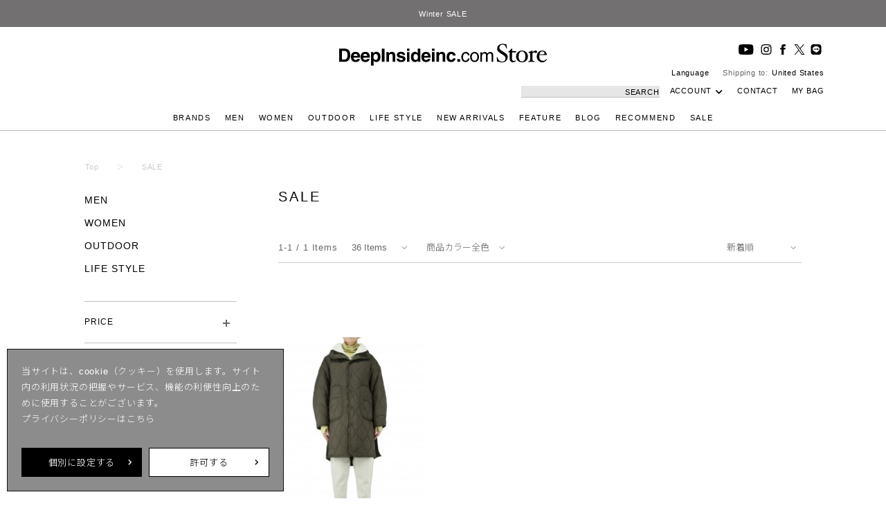

--- FILE ---
content_type: text/html; charset=UTF-8
request_url: https://deepinsideinc.com/brand/137/search/sale/women/
body_size: 28586
content:
<!DOCTYPE html>
<html lang="ja">
<head>
<meta charset="UTF-8">
<meta name="viewport" content="width=device-width, initial-scale=1.0">
<title>SALE | セレクトショップ｜DeepInsideinc.com Store</title>
<meta name="description" content="SALE - 国内外からセレクトしたメンズ、ウィメンズのファッションブランドの正規取扱店 Acne Studios、Maison Margiela 、Ron Herman、Sacai、The North Face Purple Labelなど300以上の人気ブランドを全品送料無料でお届けいたします【 We accept international orders. 】">
<meta name="keywords" content="SALE,セール,通販,通信販売,オンラインショップ,買い物,ショッピング">
<meta name="format-detection" content="telephone=no">
<link href="/css_new/style.css?250523" rel="stylesheet">
<link href="/css_new/swiper.min.css?210709" rel="stylesheet">
<link rel="preconnect" href="https://fonts.gstatic.com">
<link href="https://fonts.googleapis.com/css2?family=Noto+Sans+JP:wght@300;500;700&display=swap" rel="stylesheet">
<link rel="stylesheet" href="https://use.fontawesome.com/releases/v5.15.3/css/all.css" integrity="sha384-SZXxX4whJ79/gErwcOYf+zWLeJdY/qpuqC4cAa9rOGUstPomtqpuNWT9wdPEn2fk" crossorigin="anonymous">
<!-- Google Tag Manager -->
<!---->
<script>
  
    window.dataLayer = window.dataLayer || [];
    function gtag(){dataLayer.push(arguments);}
    gtag('consent', 'default', {
      'ad_storage': 'denied',
      'analytics_storage': 'denied',
    });
    dataLayer.push({
      'event': 'default_consent'
    });
  
</script>
<!---->
<script>
  
(function(w,d,s,l,i){w[l]=w[l]||[];w[l].push({'gtm.start':
new Date().getTime(),event:'gtm.js'});var f=d.getElementsByTagName(s)[0],
j=d.createElement(s),dl=l!='dataLayer'?'&l='+l:'';j.async=true;j.src=
'https://www.googletagmanager.com/gtm.js?id='+i+dl;f.parentNode.insertBefore(j,f);
})(window,document,'script','dataLayer','GTM-NCBVPTN');
  
</script>
<!-- End Google Tag Manager --></head>
<body>
<div class="contents_wrap header_info_on">
<header>
<div class="header pc">
    <!---->
    <div class="slide_info slide_info_pc">
			<ul class="swiper-wrapper">
        				<li class="swiper-slide head_news_pc" style="background-color: #727071; color: #ffffff;" data-color="#727071">
                    <a style="color: #ffffff;" href="https://www.deepinsideinc.com/feature/pickup/?id=1914">
                      Winter SALE
                    </a>
                  </li>
        				<li class="swiper-slide head_news_pc" style="background-color: #727071; color: #ffffff;" data-color="#727071">
                    <a style="color: #ffffff;" href="https://www.deepinsideinc.com/movie/list/">
                      【1/18更新】Deepinside Studio
                    </a>
                  </li>
        			</ul>
		</div>
    <!---->
    <div class="inner">
      <div class="row just__center pc-hover-clear">
        <h1 class="deepinsideinc"><a href="/mode/?setting_type=0">
          <svg class="icon-sprite">
            <title>DeepInsideinc.com Store</title>
						<use xlink:href="/images2/common/sprite.svg#logo_deepinsideinc"></use>
					</svg>
        </a></h1>
      </div>
        <nav>
            <div class="sub_menu">
              <div class="sns_btn">
                <a href="https://www.youtube.com/@DeepInsideStudio" target="_blank">
                  <svg>
                    <use xlink:href="/images2/common/sprite.svg#icon-34"></use>
                  </svg>
                </a>
                <a href="https://instagram.com/deepinsideinc.comstore_men/" target="_blank">
                  <svg>
                    <use xlink:href="/images2/common/sprite.svg#icon-31"></use>
                  </svg>
                </a>
                <a href="https://www.facebook.com/deepinsideinc.comstore" target="_blank">
                  <svg>
                    <use xlink:href="/images2/common/sprite.svg#icon-33"></use>
                  </svg>
                </a>
                <a href="https://twitter.com/Deepinsideincco" target="_blank">
                  <svg>
                    <use xlink:href="/images2/common/sprite.svg#icon-32"></use>
                  </svg>
                </a>
                <a href="https://lin.ee/d42JlYr" target="_blank">
                  <svg>
                    <use xlink:href="/images2/common/sprite.svg#icon-35"></use>
                  </svg>
								</a>
              </div>
              <!---->
              <div class="lang_option">
                <div class="row">
                  <div class="language">
                    <a id="btnLanguage" class="notranslate">Language</a>
                    <form>
                      <div id="google_translate_element" style="display:none;"></div>
                    </form>
                  </div>
                  <div class="shippingto ml--30 notranslate">
                    <!---->
                    Shipping to: <a id="btnShippingto" href="javascript:void(0);" class="notranslate">United States</a>
                    <!---->
                    <div id="selectShippingTo" style="display:none;">
                      <form>
                        <select onchange="changeShippingTo(this)" class="notranslate">
                          <!---->
                          <option value="/shipping/?shippingto=Japan" data-lang="ja">Japan</option>
                          <!---->
                                                    <!---->
                          <option value="/shipping/?shippingto=Australia" data-lang="en">
                          <!---->
                            Australia
                          </option>
                                                    <!---->
                          <option value="/shipping/?shippingto=Austria" data-lang="en">
                          <!---->
                            Austria
                          </option>
                                                    <!---->
                          <option value="/shipping/?shippingto=Bahrain" data-lang="en">
                          <!---->
                            Bahrain
                          </option>
                                                    <!---->
                          <option value="/shipping/?shippingto=Bangladesh" data-lang="en">
                          <!---->
                            Bangladesh
                          </option>
                                                    <!---->
                          <option value="/shipping/?shippingto=Barbados" data-lang="en">
                          <!---->
                            Barbados
                          </option>
                                                    <!---->
                          <option value="/shipping/?shippingto=Belarus" data-lang="en">
                          <!---->
                            Belarus
                          </option>
                                                    <!---->
                          <option value="/shipping/?shippingto=Belgium" data-lang="en">
                          <!---->
                            Belgium
                          </option>
                                                    <!---->
                          <option value="/shipping/?shippingto=Bulgaria" data-lang="en">
                          <!---->
                            Bulgaria
                          </option>
                                                    <!---->
                          <option value="/shipping/?shippingto=Cambodia" data-lang="en">
                          <!---->
                            Cambodia
                          </option>
                                                    <!---->
                          <option value="/shipping/?shippingto=Canada" data-lang="en">
                          <!---->
                            Canada
                          </option>
                                                    <!---->
                          <option value="/shipping/?shippingto=China" data-lang="en">
                          <!---->
                            China
                          </option>
                                                    <!---->
                          <option value="/shipping/?shippingto=Costa Rica" data-lang="en">
                          <!---->
                            Costa Rica
                          </option>
                                                    <!---->
                          <option value="/shipping/?shippingto=Croatia" data-lang="en">
                          <!---->
                            Croatia
                          </option>
                                                    <!---->
                          <option value="/shipping/?shippingto=Cuba" data-lang="en">
                          <!---->
                            Cuba
                          </option>
                                                    <!---->
                          <option value="/shipping/?shippingto=Cyprus" data-lang="en">
                          <!---->
                            Cyprus
                          </option>
                                                    <!---->
                          <option value="/shipping/?shippingto=Czech Republic" data-lang="en">
                          <!---->
                            Czech Republic
                          </option>
                                                    <!---->
                          <option value="/shipping/?shippingto=Denmark" data-lang="en">
                          <!---->
                            Denmark
                          </option>
                                                    <!---->
                          <option value="/shipping/?shippingto=El Salvador" data-lang="en">
                          <!---->
                            El Salvador
                          </option>
                                                    <!---->
                          <option value="/shipping/?shippingto=Estonia" data-lang="en">
                          <!---->
                            Estonia
                          </option>
                                                    <!---->
                          <option value="/shipping/?shippingto=Fiji" data-lang="en">
                          <!---->
                            Fiji
                          </option>
                                                    <!---->
                          <option value="/shipping/?shippingto=Finland" data-lang="en">
                          <!---->
                            Finland
                          </option>
                                                    <!---->
                          <option value="/shipping/?shippingto=France" data-lang="fr">
                          <!---->
                            France
                          </option>
                                                    <!---->
                          <option value="/shipping/?shippingto=Germany" data-lang="en">
                          <!---->
                            Germany
                          </option>
                                                    <!---->
                          <option value="/shipping/?shippingto=Greece" data-lang="en">
                          <!---->
                            Greece
                          </option>
                                                    <!---->
                          <option value="/shipping/?shippingto=Guam" data-lang="en">
                          <!---->
                            Guam
                          </option>
                                                    <!---->
                          <option value="/shipping/?shippingto=Honduras" data-lang="en">
                          <!---->
                            Honduras
                          </option>
                                                    <!---->
                          <option value="/shipping/?shippingto=Hong Kong" data-lang="en">
                          <!---->
                            Hong Kong
                          </option>
                                                    <!---->
                          <option value="/shipping/?shippingto=Hungary" data-lang="en">
                          <!---->
                            Hungary
                          </option>
                                                    <!---->
                          <option value="/shipping/?shippingto=Iceland" data-lang="en">
                          <!---->
                            Iceland
                          </option>
                                                    <!---->
                          <option value="/shipping/?shippingto=Indonesia" data-lang="en">
                          <!---->
                            Indonesia
                          </option>
                                                    <!---->
                          <option value="/shipping/?shippingto=Iran" data-lang="en">
                          <!---->
                            Iran
                          </option>
                                                    <!---->
                          <option value="/shipping/?shippingto=Iraq" data-lang="en">
                          <!---->
                            Iraq
                          </option>
                                                    <!---->
                          <option value="/shipping/?shippingto=Ireland" data-lang="en">
                          <!---->
                            Ireland
                          </option>
                                                    <!---->
                          <option value="/shipping/?shippingto=Israel" data-lang="en">
                          <!---->
                            Israel
                          </option>
                                                    <!---->
                          <option value="/shipping/?shippingto=Italy" data-lang="en">
                          <!---->
                            Italy
                          </option>
                                                    <!---->
                          <option value="/shipping/?shippingto=Jamaica" data-lang="en">
                          <!---->
                            Jamaica
                          </option>
                                                    <!---->
                          <option value="/shipping/?shippingto=Jordan" data-lang="en">
                          <!---->
                            Jordan
                          </option>
                                                    <!---->
                          <option value="/shipping/?shippingto=Korea" data-lang="en">
                          <!---->
                            Korea
                          </option>
                                                    <!---->
                          <option value="/shipping/?shippingto=Kuwait" data-lang="en">
                          <!---->
                            Kuwait
                          </option>
                                                    <!---->
                          <option value="/shipping/?shippingto=Laos" data-lang="en">
                          <!---->
                            Laos
                          </option>
                                                    <!---->
                          <option value="/shipping/?shippingto=Latvia" data-lang="en">
                          <!---->
                            Latvia
                          </option>
                                                    <!---->
                          <option value="/shipping/?shippingto=Lebanon" data-lang="en">
                          <!---->
                            Lebanon
                          </option>
                                                    <!---->
                          <option value="/shipping/?shippingto=Liechtenstein" data-lang="en">
                          <!---->
                            Liechtenstein
                          </option>
                                                    <!---->
                          <option value="/shipping/?shippingto=Lithuania" data-lang="en">
                          <!---->
                            Lithuania
                          </option>
                                                    <!---->
                          <option value="/shipping/?shippingto=Luxembourg" data-lang="en">
                          <!---->
                            Luxembourg
                          </option>
                                                    <!---->
                          <option value="/shipping/?shippingto=Macao" data-lang="en">
                          <!---->
                            Macao
                          </option>
                                                    <!---->
                          <option value="/shipping/?shippingto=Macedonia" data-lang="en">
                          <!---->
                            Macedonia
                          </option>
                                                    <!---->
                          <option value="/shipping/?shippingto=Malaysia" data-lang="en">
                          <!---->
                            Malaysia
                          </option>
                                                    <!---->
                          <option value="/shipping/?shippingto=Malta" data-lang="en">
                          <!---->
                            Malta
                          </option>
                                                    <!---->
                          <option value="/shipping/?shippingto=Mexico" data-lang="en">
                          <!---->
                            Mexico
                          </option>
                                                    <!---->
                          <option value="/shipping/?shippingto=Monaco" data-lang="en">
                          <!---->
                            Monaco
                          </option>
                                                    <!---->
                          <option value="/shipping/?shippingto=Mongolia" data-lang="en">
                          <!---->
                            Mongolia
                          </option>
                                                    <!---->
                          <option value="/shipping/?shippingto=Netherlands" data-lang="en">
                          <!---->
                            Netherlands
                          </option>
                                                    <!---->
                          <option value="/shipping/?shippingto=New Caledonia" data-lang="en">
                          <!---->
                            New Caledonia
                          </option>
                                                    <!---->
                          <option value="/shipping/?shippingto=New Zealand" data-lang="en">
                          <!---->
                            New Zealand
                          </option>
                                                    <!---->
                          <option value="/shipping/?shippingto=Norway" data-lang="en">
                          <!---->
                            Norway
                          </option>
                                                    <!---->
                          <option value="/shipping/?shippingto=Oman" data-lang="en">
                          <!---->
                            Oman
                          </option>
                                                    <!---->
                          <option value="/shipping/?shippingto=Panama" data-lang="en">
                          <!---->
                            Panama
                          </option>
                                                    <!---->
                          <option value="/shipping/?shippingto=Papua New Guinea" data-lang="en">
                          <!---->
                            Papua New Guinea
                          </option>
                                                    <!---->
                          <option value="/shipping/?shippingto=Poland" data-lang="en">
                          <!---->
                            Poland
                          </option>
                                                    <!---->
                          <option value="/shipping/?shippingto=Portugal" data-lang="en">
                          <!---->
                            Portugal
                          </option>
                                                    <!---->
                          <option value="/shipping/?shippingto=Qatar" data-lang="en">
                          <!---->
                            Qatar
                          </option>
                                                    <!---->
                          <option value="/shipping/?shippingto=Republic of the Philippines" data-lang="en">
                          <!---->
                            Republic of the Philippines
                          </option>
                                                    <!---->
                          <option value="/shipping/?shippingto=Romania" data-lang="en">
                          <!---->
                            Romania
                          </option>
                                                    <!---->
                          <option value="/shipping/?shippingto=Russian Federation" data-lang="en">
                          <!---->
                            Russian Federation
                          </option>
                                                    <!---->
                          <option value="/shipping/?shippingto=Saipan" data-lang="en">
                          <!---->
                            Saipan
                          </option>
                                                    <!---->
                          <option value="/shipping/?shippingto=Saudi Arabia" data-lang="en">
                          <!---->
                            Saudi Arabia
                          </option>
                                                    <!---->
                          <option value="/shipping/?shippingto=Singapore" data-lang="en">
                          <!---->
                            Singapore
                          </option>
                                                    <!---->
                          <option value="/shipping/?shippingto=Slovakia" data-lang="en">
                          <!---->
                            Slovakia
                          </option>
                                                    <!---->
                          <option value="/shipping/?shippingto=Slovenia" data-lang="en">
                          <!---->
                            Slovenia
                          </option>
                                                    <!---->
                          <option value="/shipping/?shippingto=Spain" data-lang="en">
                          <!---->
                            Spain
                          </option>
                                                    <!---->
                          <option value="/shipping/?shippingto=Sri Lanka" data-lang="en">
                          <!---->
                            Sri Lanka
                          </option>
                                                    <!---->
                          <option value="/shipping/?shippingto=Sweden" data-lang="en">
                          <!---->
                            Sweden
                          </option>
                                                    <!---->
                          <option value="/shipping/?shippingto=Switzerland" data-lang="en">
                          <!---->
                            Switzerland
                          </option>
                                                    <!---->
                          <option value="/shipping/?shippingto=Syria" data-lang="en">
                          <!---->
                            Syria
                          </option>
                                                    <!---->
                          <option value="/shipping/?shippingto=Taiwan" data-lang="en">
                          <!---->
                            Taiwan
                          </option>
                                                    <!---->
                          <option value="/shipping/?shippingto=Thailand" data-lang="en">
                          <!---->
                            Thailand
                          </option>
                                                    <!---->
                          <option value="/shipping/?shippingto=Trinidad and Tobago" data-lang="en">
                          <!---->
                            Trinidad and Tobago
                          </option>
                                                    <!---->
                          <option value="/shipping/?shippingto=Turkey" data-lang="en">
                          <!---->
                            Turkey
                          </option>
                                                    <!---->
                          <option value="/shipping/?shippingto=Ukraine" data-lang="en">
                          <!---->
                            Ukraine
                          </option>
                                                    <!---->
                          <option value="/shipping/?shippingto=United Arab Emirates" data-lang="en">
                          <!---->
                            United Arab Emirates
                          </option>
                                                    <!---->
                          <option value="/shipping/?shippingto=United Kingdom" data-lang="en">
                          <!---->
                            United Kingdom
                          </option>
                                                    <!---->
                          <option value="/shipping/?shippingto=United States" selected data-lang="en">
                          <!---->
                            United States
                          </option>
                                                    <!---->
                          <option value="/shipping/?shippingto=Vietnam" data-lang="en">
                          <!---->
                            Vietnam
                          </option>
                                                  </select>
                      </form>
                    </div>
                  </div>
                </div>
              </div>
              <!---->
              <div class="row align__center notranslate">
                <div class="search open">
                  <form name="search_form" id="header_search_form" method="post" action="/search_check.php">
                    <input name="search_keyword" id="search_keyword" type="text" onkeyup="reqDB(value)">
                      <a class="btn_search" href="javascript:;" onclick="document.search_form.submit();"><span>SEARCH</span></a>
                      <div id="kwd_search" class="kwd_search notranslate"></div>
                  </form>
                </div>
                <div class="my_account">
                    <a href="#">ACCOUNT</a>
                    <div class="account_menu">
                      <ul>
                        <!---->
                        <li><a href="/login/">LOGIN</a></li>
                        <li><a href="/gl_regi/">SIGN UP</a></li>
                        <!---->
                        <li><a href="/pages/guide.php">GUIDE</a></li>
                        <li><a href="/pages/faq.php">Q&A</a></li>
                        <!---->
                        <li><a href="/gl_newsletter/">NEWSLETTER</a></li>
                        <!---->
                      </ul>
                    </div>
                </div>
                <div class="contact">
                    <!---->
                    <a href="/inquiry_site/">
                    <!---->
                    CONTACT
                    </a>
                </div>
                <div class="global_cart_btn">
                  <a href="/gl_cart/"> 
                    MY BAG
                  <!---->
                  </a>
                </div>
              </div>
            </div>
            <div class="global_menu notranslate">
                <ul class="just__center">
                  <li><a href="/brand/women/">BRANDS</a></li>
                                    <li class="dd_toggle"><a href="/mode/?setting_type=1">MEN</a>
                    <div class="drop_down">
                      <div class="drop_down_inner">
                        <div class="sub_menus_wrap_new">
                          <a class="drop_down_title_new sel" href="/brand/men/">BRAND</a>
                          <div class="tab_wrap">
                            <div>
                              <p class="tab_toggle">CATEGORY</p>
                            </div>
                            <div class="sub_menus_new">
                                                            <dl>
                                <dt>
                                  <a href="/search/men/JACKET+%26amp%3B+COAT/" class=tab_toggle>JACKET &amp; COAT</a>
                                </dt>
                                                                                                <div class="tab_inner">
                                                                    <dd><a href="/search/men/JACKET+%26amp%3B+COAT/COAT/">COAT</a></dd>
                                                                    <dd><a href="/search/men/JACKET+%26amp%3B+COAT/JACKET/">JACKET</a></dd>
                                                                    <dd><a href="/search/men/JACKET+%26amp%3B+COAT/DOWN+JACKET/">DOWN JACKET</a></dd>
                                                                  </div>
                                                                                              </dl>
                                                            <dl>
                                <dt>
                                  <a href="/search/men/TOPS/" class=tab_toggle>TOPS</a>
                                </dt>
                                                                                                <div class="tab_inner">
                                                                    <dd><a href="/search/men/TOPS/TEES/">TEES</a></dd>
                                                                    <dd><a href="/search/men/TOPS/SHIRTS/">SHIRTS</a></dd>
                                                                    <dd><a href="/search/men/TOPS/SWEAT/">SWEAT</a></dd>
                                                                    <dd><a href="/search/men/TOPS/KNIT/">KNIT</a></dd>
                                                                  </div>
                                                                                              </dl>
                                                            <dl>
                                <dt>
                                  <a href="/search/men/BOTTOMS/" class=tab_toggle>BOTTOMS</a>
                                </dt>
                                                                                                <div class="tab_inner">
                                                                    <dd><a href="/search/men/BOTTOMS/PANTS/">PANTS</a></dd>
                                                                    <dd><a href="/search/men/BOTTOMS/DRESSES/">DRESSES</a></dd>
                                                                    <dd><a href="/search/men/BOTTOMS/DENIM/">DENIM</a></dd>
                                                                    <dd><a href="/search/men/BOTTOMS/SHORTS/">SHORTS</a></dd>
                                                                  </div>
                                                                                              </dl>
                                                            <dl>
                                <dt>
                                  <a href="/search/men/FOOT+WEAR/" class=tab_toggle>FOOT WEAR</a>
                                </dt>
                                                                                                <div class="tab_inner">
                                                                    <dd><a href="/search/men/FOOT+WEAR/SNEAKER/">SNEAKER</a></dd>
                                                                    <dd><a href="/search/men/FOOT+WEAR/DRESSES/">DRESSES</a></dd>
                                                                    <dd><a href="/search/men/FOOT+WEAR/SANDALS/">SANDALS</a></dd>
                                                                    <dd><a href="/search/men/FOOT+WEAR/BOOTS/">BOOTS</a></dd>
                                                                  </div>
                                                                                              </dl>
                                                            <dl>
                                <dt>
                                  <a href="/search/men/BAG/" >BAG</a>
                                </dt>
                                                              </dl>
                                                            <dl>
                                <dt>
                                  <a href="/search/men/ACCESSORY/" class=tab_toggle>ACCESSORY</a>
                                </dt>
                                                                                                <div class="tab_inner">
                                                                    <dd><a href="/search/men/ACCESSORY/NECKLACE/">NECKLACE</a></dd>
                                                                    <dd><a href="/search/men/ACCESSORY/BRACELET/">BRACELET</a></dd>
                                                                    <dd><a href="/search/men/ACCESSORY/RING/">RING</a></dd>
                                                                    <dd><a href="/search/men/ACCESSORY/PIERCE%26EARRING/">PIERCE&EARRING</a></dd>
                                                                  </div>
                                                                                              </dl>
                                                            <dl>
                                <dt>
                                  <a href="/search/men/UNDER+WEAR/" >UNDER WEAR</a>
                                </dt>
                                                              </dl>
                                                            <dl>
                                <dt>
                                  <a href="/search/men/HEAD+WEAR/" >HEAD WEAR</a>
                                </dt>
                                                              </dl>
                                                            <dl>
                                <dt>
                                  <a href="/search/men/EYE+WEAR/" >EYE WEAR</a>
                                </dt>
                                                              </dl>
                                                            <dl>
                                <dt>
                                  <a href="/search/men/LEG+WEAR/" >LEG WEAR</a>
                                </dt>
                                                              </dl>
                                                            <dl>
                                <dt>
                                  <a href="/search/men/WALLET+%26amp%3B+GOODS/" >WALLET &amp; GOODS</a>
                                </dt>
                                                              </dl>
                                                          </div>
                          </div>
                        </div>
                      </div>
                    </div>
                  </li>
                                    <li class="dd_toggle"><a href="/mode/?setting_type=2">WOMEN</a>
                    <div class="drop_down">
                      <div class="drop_down_inner">
                        <div class="sub_menus_wrap_new">
                          <a class="drop_down_title_new sel" href="/brand/women/">BRAND</a>
                          <div class="tab_wrap">
                            <div>
                              <p class="tab_toggle">CATEGORY</p>
                            </div>
                            <div class="sub_menus_new">
                                                            <dl>
                                <dt>
                                  <a href="/search/women/JACKET+%26amp%3B+COAT/" class=tab_toggle>JACKET &amp; COAT</a>
                                </dt>
                                                                                                <div class="tab_inner">
                                                                    <dd><a href="/search/women/JACKET+%26amp%3B+COAT/COAT/">COAT</a></dd>
                                                                    <dd><a href="/search/women/JACKET+%26amp%3B+COAT/JACKET/">JACKET</a></dd>
                                                                    <dd><a href="/search/women/JACKET+%26amp%3B+COAT/DOWN+JACKET/">DOWN JACKET</a></dd>
                                                                  </div>
                                                                                              </dl>
                                                            <dl>
                                <dt>
                                  <a href="/search/women/TOPS/" class=tab_toggle>TOPS</a>
                                </dt>
                                                                                                <div class="tab_inner">
                                                                    <dd><a href="/search/women/TOPS/TEES/">TEES</a></dd>
                                                                    <dd><a href="/search/women/TOPS/SHIRTS/">SHIRTS</a></dd>
                                                                    <dd><a href="/search/women/TOPS/SWEAT/">SWEAT</a></dd>
                                                                    <dd><a href="/search/women/TOPS/KNIT/">KNIT</a></dd>
                                                                  </div>
                                                                                              </dl>
                                                            <dl>
                                <dt>
                                  <a href="/search/women/BOTTOMS/" class=tab_toggle>BOTTOMS</a>
                                </dt>
                                                                                                <div class="tab_inner">
                                                                    <dd><a href="/search/women/BOTTOMS/PANTS/">PANTS</a></dd>
                                                                    <dd><a href="/search/women/BOTTOMS/SKIRTS/">SKIRTS</a></dd>
                                                                    <dd><a href="/search/women/BOTTOMS/DRESSES/">DRESSES</a></dd>
                                                                    <dd><a href="/search/women/BOTTOMS/DENIM/">DENIM</a></dd>
                                                                  </div>
                                                                                              </dl>
                                                            <dl>
                                <dt>
                                  <a href="/search/women/FOOT+WEAR/" class=tab_toggle>FOOT WEAR</a>
                                </dt>
                                                                                                <div class="tab_inner">
                                                                    <dd><a href="/search/women/FOOT+WEAR/SNEAKER/">SNEAKER</a></dd>
                                                                    <dd><a href="/search/women/FOOT+WEAR/DRESSES/">DRESSES</a></dd>
                                                                    <dd><a href="/search/women/FOOT+WEAR/SANDALS/">SANDALS</a></dd>
                                                                    <dd><a href="/search/women/FOOT+WEAR/BOOTS/">BOOTS</a></dd>
                                                                  </div>
                                                                                              </dl>
                                                            <dl>
                                <dt>
                                  <a href="/search/women/BAG/" >BAG</a>
                                </dt>
                                                              </dl>
                                                            <dl>
                                <dt>
                                  <a href="/search/women/ACCESSORY/" class=tab_toggle>ACCESSORY</a>
                                </dt>
                                                                                                <div class="tab_inner">
                                                                    <dd><a href="/search/women/ACCESSORY/HAIR+ACCESSORY/">HAIR ACCESSORY</a></dd>
                                                                    <dd><a href="/search/women/ACCESSORY/NECKLACE/">NECKLACE</a></dd>
                                                                    <dd><a href="/search/women/ACCESSORY/BRACELET/">BRACELET</a></dd>
                                                                    <dd><a href="/search/women/ACCESSORY/RING/">RING</a></dd>
                                                                    <dd><a href="/search/women/ACCESSORY/PIERCE%26EARRING/">PIERCE&EARRING</a></dd>
                                                                  </div>
                                                                                              </dl>
                                                            <dl>
                                <dt>
                                  <a href="/search/women/UNDER+WEAR/" >UNDER WEAR</a>
                                </dt>
                                                              </dl>
                                                            <dl>
                                <dt>
                                  <a href="/search/women/HEAD+WEAR/" >HEAD WEAR</a>
                                </dt>
                                                              </dl>
                                                            <dl>
                                <dt>
                                  <a href="/search/women/EYE+WEAR/" >EYE WEAR</a>
                                </dt>
                                                              </dl>
                                                            <dl>
                                <dt>
                                  <a href="/search/women/LEG+WEAR/" >LEG WEAR</a>
                                </dt>
                                                              </dl>
                                                            <dl>
                                <dt>
                                  <a href="/search/women/WALLET+%26amp%3B+GOODS/" >WALLET &amp; GOODS</a>
                                </dt>
                                                              </dl>
                                                          </div>
                          </div>
                        </div>
                      </div>
                    </div>
                  </li>
                                    <li class="dd_toggle"><a href="/mode/?setting_type=3">OUTDOOR</a>
                    <div class="drop_down">
                      <div class="drop_down_inner">
                        <div class="sub_menus_wrap_new">
                          <a class="drop_down_title_new sel" href="/brand/outdoor/">BRAND</a>
                          <div class="tab_wrap">
                            <div>
                              <p class="tab_toggle">CATEGORY</p>
                            </div>
                            <div class="sub_menus_new">
                                                            <dl>
                                <dt>
                                  <a href="/search/outdoor/JACKET+%26amp%3B+COAT/" class=tab_toggle>JACKET &amp; COAT</a>
                                </dt>
                                                                                                <div class="tab_inner">
                                                                    <dd><a href="/search/outdoor/JACKET+%26amp%3B+COAT/COAT/">COAT</a></dd>
                                                                    <dd><a href="/search/outdoor/JACKET+%26amp%3B+COAT/JACKET/">JACKET</a></dd>
                                                                    <dd><a href="/search/outdoor/JACKET+%26amp%3B+COAT/DOWN+JACKET/">DOWN JACKET</a></dd>
                                                                  </div>
                                                                                              </dl>
                                                            <dl>
                                <dt>
                                  <a href="/search/outdoor/TOPS/" class=tab_toggle>TOPS</a>
                                </dt>
                                                                                                <div class="tab_inner">
                                                                    <dd><a href="/search/outdoor/TOPS/TEES/">TEES</a></dd>
                                                                    <dd><a href="/search/outdoor/TOPS/SHIRTS/">SHIRTS</a></dd>
                                                                    <dd><a href="/search/outdoor/TOPS/SWEAT/">SWEAT</a></dd>
                                                                    <dd><a href="/search/outdoor/TOPS/KNIT/">KNIT</a></dd>
                                                                  </div>
                                                                                              </dl>
                                                            <dl>
                                <dt>
                                  <a href="/search/outdoor/BOTTOMS/" class=tab_toggle>BOTTOMS</a>
                                </dt>
                                                                                                <div class="tab_inner">
                                                                    <dd><a href="/search/outdoor/BOTTOMS/PANTS/">PANTS</a></dd>
                                                                    <dd><a href="/search/outdoor/BOTTOMS/SKIRTS/">SKIRTS</a></dd>
                                                                    <dd><a href="/search/outdoor/BOTTOMS/DRESSES/">DRESSES</a></dd>
                                                                    <dd><a href="/search/outdoor/BOTTOMS/DENIM/">DENIM</a></dd>
                                                                    <dd><a href="/search/outdoor/BOTTOMS/SHORTS/">SHORTS</a></dd>
                                                                  </div>
                                                                                              </dl>
                                                            <dl>
                                <dt>
                                  <a href="/search/outdoor/FOOT+WEAR/" class=tab_toggle>FOOT WEAR</a>
                                </dt>
                                                                                                <div class="tab_inner">
                                                                    <dd><a href="/search/outdoor/FOOT+WEAR/SNEAKER/">SNEAKER</a></dd>
                                                                    <dd><a href="/search/outdoor/FOOT+WEAR/DRESSES/">DRESSES</a></dd>
                                                                    <dd><a href="/search/outdoor/FOOT+WEAR/SANDALS/">SANDALS</a></dd>
                                                                    <dd><a href="/search/outdoor/FOOT+WEAR/BOOTS/">BOOTS</a></dd>
                                                                  </div>
                                                                                              </dl>
                                                            <dl>
                                <dt>
                                  <a href="/search/outdoor/BAG/" >BAG</a>
                                </dt>
                                                              </dl>
                                                            <dl>
                                <dt>
                                  <a href="/search/outdoor/GEAR/" >GEAR</a>
                                </dt>
                                                              </dl>
                                                          </div>
                          </div>
                        </div>
                      </div>
                    </div>
                  </li>
                                    <li class="dd_toggle"><a href="/mode/?setting_type=4">LIFE STYLE</a>
                    <div class="drop_down">
                      <div class="drop_down_inner">
                        <div class="sub_menus_wrap_new">
                          <a class="drop_down_title_new sel" href="/brand/lifestyle/">BRAND</a>
                          <div class="tab_wrap">
                            <div>
                              <p class="tab_toggle">CATEGORY</p>
                            </div>
                            <div class="sub_menus_new">
                                                            <dl>
                                <dt>
                                  <a href="/search/lifestyle/GOLF/" >GOLF</a>
                                </dt>
                                                              </dl>
                                                            <dl>
                                <dt>
                                  <a href="/search/lifestyle/HOME/" >HOME</a>
                                </dt>
                                                              </dl>
                                                            <dl>
                                <dt>
                                  <a href="/search/lifestyle/GROOMING/" >GROOMING</a>
                                </dt>
                                                              </dl>
                                                            <dl>
                                <dt>
                                  <a href="/search/lifestyle/BEAUTY/" >BEAUTY</a>
                                </dt>
                                                              </dl>
                                                            <dl>
                                <dt>
                                  <a href="/search/lifestyle/TECH/" >TECH</a>
                                </dt>
                                                              </dl>
                                                            <dl>
                                <dt>
                                  <a href="/search/lifestyle/TABLE+WARE/" >TABLE WARE</a>
                                </dt>
                                                              </dl>
                                                          </div>
                          </div>
                        </div>
                      </div>
                    </div>
                  </li>
                  				
                  <li><a href="/search/new_arrivals/women/">NEW ARRIVALS</a></li>
                  <!---->
                  <!--
                  <li class="dd_toggle">
                    <a href="/search/preorder/women/">PRE-ORDER</a>
                                        <div class="drop_down full">
                      <div class="drop_down_inner">
                        <div class="dd_brand dd_brand-pre">
                          <h2 class="drop_down_title">PRE-ORDER</h2>
                          <div class="dd_brand-pre_scroll_box_wrap">
                            <div class="dd_brand-pre_scroll_box">
                                                          </div>
                          </div>
                        </div>
                      </div>
                    </div>
                                      </li>
                  -->
                  <li><a href="/feature/women/">FEATURE</a></li>
                  <li><a href="/blog/women/">BLOG</a></li>
                  <li><a href="/recommend/women/">RECOMMEND</a></li>
                  <!---->
                  <li><a href="/search/sale/women/">SALE</a></li>
                  <!---->
                </ul>
            </div>
        </nav>
    </div>
</div>
<div class="header sp">
  <!---->
  <div id="slide_info_sp" class="slide_info sp slide_info_sp" style="display: none;">
    <ul class="swiper-wrapper">
            <li class="swiper-slide head_news_sp" style="background-color: #727071; color: #ffffff;" data-color="#727071">
                <a style="color: #ffffff;" href="https://www.deepinsideinc.com/feature/pickup/?id=1914">
                  Winter SALE
                </a>
              </li>
            <li class="swiper-slide head_news_sp" style="background-color: #727071; color: #ffffff;" data-color="#727071">
                <a style="color: #ffffff;" href="https://www.deepinsideinc.com/movie/list/">
                  【1/18更新】Deepinside Studio
                </a>
              </li>
          </ul>
  </div>
  <!---->
  <div class="global_cart_btn">
    <a href="/gl_cart/"> 
    <!---->
    <svg class="icon-sprite">
      <use xlink:href="/images2/common/sprite.svg#icon-05"></use>
    </svg>
    </a>
  </div>
  <div class="inner">
    <div class="sp_navi_toggle">
      <div>
        <span></span><span></span><span></span>
      </div>
    </div>
    <div class="searchWrap">
      <a class="btn_search">
        <span><svg height="27"><use xlink:href="/images2/common/sprite.svg#icon-02"></use></svg></span>
      </a>
    </div>
    <form id="search_form_sp" name="search_form_sp" class="searchForm" method="POST" action="/search_check.php">
      <input type="search" placeholder="Search" name="search_keyword" onkeyup="reqDB(value)">
      <span class="closeForm"></span>
      <div id="kwd_search_sp" class="kwd_search notranslate"></div>
    </form>
    <h1 class="deepinsideinc">
      <a href="/mode/?setting_type=0">
      <svg class="icon-sprite">
        <title>DeepInsideinc.com Store</title>
        <use xlink:href="/images2/common/sprite.svg#logo_deepinsideinc"></use>
      </svg>
      </a>
    </h1>
    <div class="overlay">
      <div class="global_menu">
        <div class="gm_slide_wrap notranslate">
          <div class="all">
            <ul class="depth1">
                            <li class="dd_toggle__sp spToggle">
                <div class="notranslate">
                  <strong>MEN</strong>
                </div>
                <ul class="depth2">
                  <li class="dd_toggle__sp spBack back-bold">
                    <div>
                      MEN
                    </div>
                  </li>
                  <li class="dd_toggle__sp end">
                    <a href="/search/men/">
                      <strong>ALL</strong>
                    </a>
                  </li>
                  <li class="dd_toggle__sp end">
                    <a href="/search/new_arrivals/men/">
                      <strong>NEW ARRIVALS</strong>
                    </a>
                  </li>
                  <li class="dd_toggle__sp spToggle">
                    <div>
                      <strong>CATEGORY</strong>
                    </div>

                    <ul class="depth3">
                      <li class="dd_toggle__sp spBack back-bold">
                        <div>
                          CATEGORY
                        </div>
                      </li>
                                            <li class="dd_toggle__sp spToggle">
                        <div>
                          <strong>JACKET &amp; COAT</strong>
                        </div>
                        <ul class="depth4">
                          <li class="dd_toggle__sp spBack back-bold">
                            <div>
                              <strong>JACKET &amp; COAT</strong>
                            </div>
                          </li>
                          <li class="dd_toggle__sp end"><a href="/search/men/JACKET+%26amp%3B+COAT/"><strong>ALL</strong></a></li>
                                                                                                        <li class="dd_toggle__sp end"><a href="/search/men/JACKET+%26amp%3B+COAT/COAT/"><strong>COAT</strong></a></li>
                                                    <li class="dd_toggle__sp end"><a href="/search/men/JACKET+%26amp%3B+COAT/JACKET/"><strong>JACKET</strong></a></li>
                                                    <li class="dd_toggle__sp end"><a href="/search/men/JACKET+%26amp%3B+COAT/DOWN+JACKET/"><strong>DOWN JACKET</strong></a></li>
                                                                                                      </ul>
                      </li>
                                            <li class="dd_toggle__sp spToggle">
                        <div>
                          <strong>TOPS</strong>
                        </div>
                        <ul class="depth4">
                          <li class="dd_toggle__sp spBack back-bold">
                            <div>
                              <strong>TOPS</strong>
                            </div>
                          </li>
                          <li class="dd_toggle__sp end"><a href="/search/men/TOPS/"><strong>ALL</strong></a></li>
                                                                                                        <li class="dd_toggle__sp end"><a href="/search/men/TOPS/TEES/"><strong>TEES</strong></a></li>
                                                    <li class="dd_toggle__sp end"><a href="/search/men/TOPS/SHIRTS/"><strong>SHIRTS</strong></a></li>
                                                    <li class="dd_toggle__sp end"><a href="/search/men/TOPS/SWEAT/"><strong>SWEAT</strong></a></li>
                                                    <li class="dd_toggle__sp end"><a href="/search/men/TOPS/KNIT/"><strong>KNIT</strong></a></li>
                                                                                                      </ul>
                      </li>
                                            <li class="dd_toggle__sp spToggle">
                        <div>
                          <strong>BOTTOMS</strong>
                        </div>
                        <ul class="depth4">
                          <li class="dd_toggle__sp spBack back-bold">
                            <div>
                              <strong>BOTTOMS</strong>
                            </div>
                          </li>
                          <li class="dd_toggle__sp end"><a href="/search/men/BOTTOMS/"><strong>ALL</strong></a></li>
                                                                                                        <li class="dd_toggle__sp end"><a href="/search/men/BOTTOMS/PANTS/"><strong>PANTS</strong></a></li>
                                                    <li class="dd_toggle__sp end"><a href="/search/men/BOTTOMS/DRESSES/"><strong>DRESSES</strong></a></li>
                                                    <li class="dd_toggle__sp end"><a href="/search/men/BOTTOMS/DENIM/"><strong>DENIM</strong></a></li>
                                                    <li class="dd_toggle__sp end"><a href="/search/men/BOTTOMS/SHORTS/"><strong>SHORTS</strong></a></li>
                                                                                                      </ul>
                      </li>
                                            <li class="dd_toggle__sp spToggle">
                        <div>
                          <strong>FOOT WEAR</strong>
                        </div>
                        <ul class="depth4">
                          <li class="dd_toggle__sp spBack back-bold">
                            <div>
                              <strong>FOOT WEAR</strong>
                            </div>
                          </li>
                          <li class="dd_toggle__sp end"><a href="/search/men/FOOT+WEAR/"><strong>ALL</strong></a></li>
                                                                                                        <li class="dd_toggle__sp end"><a href="/search/men/FOOT+WEAR/SNEAKER/"><strong>SNEAKER</strong></a></li>
                                                    <li class="dd_toggle__sp end"><a href="/search/men/FOOT+WEAR/DRESSES/"><strong>DRESSES</strong></a></li>
                                                    <li class="dd_toggle__sp end"><a href="/search/men/FOOT+WEAR/SANDALS/"><strong>SANDALS</strong></a></li>
                                                    <li class="dd_toggle__sp end"><a href="/search/men/FOOT+WEAR/BOOTS/"><strong>BOOTS</strong></a></li>
                                                                                                      </ul>
                      </li>
                                            <li class="dd_toggle__sp spToggle">
                        <div>
                          <strong>BAG</strong>
                        </div>
                        <ul class="depth4">
                          <li class="dd_toggle__sp spBack back-bold">
                            <div>
                              <strong>BAG</strong>
                            </div>
                          </li>
                          <li class="dd_toggle__sp end"><a href="/search/men/BAG/"><strong>ALL</strong></a></li>
                                                  </ul>
                      </li>
                                            <li class="dd_toggle__sp spToggle">
                        <div>
                          <strong>ACCESSORY</strong>
                        </div>
                        <ul class="depth4">
                          <li class="dd_toggle__sp spBack back-bold">
                            <div>
                              <strong>ACCESSORY</strong>
                            </div>
                          </li>
                          <li class="dd_toggle__sp end"><a href="/search/men/ACCESSORY/"><strong>ALL</strong></a></li>
                                                                                                        <li class="dd_toggle__sp end"><a href="/search/men/ACCESSORY/NECKLACE/"><strong>NECKLACE</strong></a></li>
                                                    <li class="dd_toggle__sp end"><a href="/search/men/ACCESSORY/BRACELET/"><strong>BRACELET</strong></a></li>
                                                    <li class="dd_toggle__sp end"><a href="/search/men/ACCESSORY/RING/"><strong>RING</strong></a></li>
                                                    <li class="dd_toggle__sp end"><a href="/search/men/ACCESSORY/PIERCE%26EARRING/"><strong>PIERCE&EARRING</strong></a></li>
                                                                                                      </ul>
                      </li>
                                            <li class="dd_toggle__sp spToggle">
                        <div>
                          <strong>UNDER WEAR</strong>
                        </div>
                        <ul class="depth4">
                          <li class="dd_toggle__sp spBack back-bold">
                            <div>
                              <strong>UNDER WEAR</strong>
                            </div>
                          </li>
                          <li class="dd_toggle__sp end"><a href="/search/men/UNDER+WEAR/"><strong>ALL</strong></a></li>
                                                  </ul>
                      </li>
                                            <li class="dd_toggle__sp spToggle">
                        <div>
                          <strong>HEAD WEAR</strong>
                        </div>
                        <ul class="depth4">
                          <li class="dd_toggle__sp spBack back-bold">
                            <div>
                              <strong>HEAD WEAR</strong>
                            </div>
                          </li>
                          <li class="dd_toggle__sp end"><a href="/search/men/HEAD+WEAR/"><strong>ALL</strong></a></li>
                                                  </ul>
                      </li>
                                            <li class="dd_toggle__sp spToggle">
                        <div>
                          <strong>EYE WEAR</strong>
                        </div>
                        <ul class="depth4">
                          <li class="dd_toggle__sp spBack back-bold">
                            <div>
                              <strong>EYE WEAR</strong>
                            </div>
                          </li>
                          <li class="dd_toggle__sp end"><a href="/search/men/EYE+WEAR/"><strong>ALL</strong></a></li>
                                                  </ul>
                      </li>
                                            <li class="dd_toggle__sp spToggle">
                        <div>
                          <strong>LEG WEAR</strong>
                        </div>
                        <ul class="depth4">
                          <li class="dd_toggle__sp spBack back-bold">
                            <div>
                              <strong>LEG WEAR</strong>
                            </div>
                          </li>
                          <li class="dd_toggle__sp end"><a href="/search/men/LEG+WEAR/"><strong>ALL</strong></a></li>
                                                  </ul>
                      </li>
                                            <li class="dd_toggle__sp spToggle">
                        <div>
                          <strong>WALLET &amp; GOODS</strong>
                        </div>
                        <ul class="depth4">
                          <li class="dd_toggle__sp spBack back-bold">
                            <div>
                              <strong>WALLET &amp; GOODS</strong>
                            </div>
                          </li>
                          <li class="dd_toggle__sp end"><a href="/search/men/WALLET+%26amp%3B+GOODS/"><strong>ALL</strong></a></li>
                                                  </ul>
                      </li>
                                          </ul>
                  </li>
                  <li class="dd_toggle__sp spToggle">
                    <div>
                      <strong>BRANDS</strong>
                    </div>
                    <ul class="depth3">
                      <li class="dd_toggle__sp spBack back-bold">
                        <div>
                          BRANDS
                        </div>
                      </li>
                      <ul class="sidebar_alphabet_box">
                        <ul>
                                                                              <li class="spToggle">
                            <a>#</a>
                            <ul class="depth4" id="hum-#">
                              <li class="dd_toggle__sp spBack back-bold pre-hum-child">
                                <div>BRANDS</div>
                              </li>
                              <ul class="pre-hum-flex">
                                <ul class="ul-01">
                                  <li>#</li>
                                </ul>
                                <ul class="ul-02">
                                                                    <li><a href="/brand/1094/men/">7 Moncler Fragment Hiroshi Fujiwara</a></li>
                                                                    <li><a href="/brand/1114/men/">77circa</a></li>
                                                                  </ul>
                              </ul>
                            </ul>
                          </li>
                                                                                                        <li class="spToggle">
                            <a>A</a>
                            <ul class="depth4" id="hum-A">
                              <li class="dd_toggle__sp spBack back-bold pre-hum-child">
                                <div>BRANDS</div>
                              </li>
                              <ul class="pre-hum-flex">
                                <ul class="ul-01">
                                  <li>A</li>
                                </ul>
                                <ul class="ul-02">
                                                                    <li><a href="/brand/1254/men/">A.P.C.</a></li>
                                                                    <li><a href="/brand/1258/men/">A.PRESSE</a></li>
                                                                    <li><a href="/brand/1099/men/">Abu Garcia</a></li>
                                                                    <li><a href="/brand/1148/men/">ACRONYM</a></li>
                                                                    <li><a href="/brand/1281/men/">Acy</a></li>
                                                                    <li><a href="/brand/1236/men/">Adult Oriented Robes</a></li>
                                                                    <li><a href="/brand/1140/men/">Advisory Board Crystals</a></li>
                                                                    <li><a href="/brand/673/men/">Aeta</a></li>
                                                                    <li><a href="/brand/230/men/">AIR WALK</a></li>
                                                                    <li><a href="/brand/1263/men/">AKIKO AOKI -noon</a></li>
                                                                    <li><a href="/brand/1299/men/">AKILA</a></li>
                                                                    <li><a href="/brand/785/men/">Alchemist</a></li>
                                                                    <li><a href="/brand/1216/men/">alk phenix</a></li>
                                                                    <li><a href="/brand/1141/men/">ALWAYS OUT OF STOCK</a></li>
                                                                    <li><a href="/brand/1065/men/">amachi.</a></li>
                                                                    <li><a href="/brand/1089/men/">AMIRI</a></li>
                                                                    <li><a href="/brand/1204/men/">Amvel</a></li>
                                                                    <li><a href="/brand/1296/men/">ANOTHER OFFICE</a></li>
                                                                    <li><a href="/brand/1196/men/">ANTIDOTE BUYERS CLUB</a></li>
                                                                    <li><a href="/brand/1255/men/">aNYthing</a></li>
                                                                    <li><a href="/brand/198/men/">Applebum</a></li>
                                                                    <li><a href="/brand/1242/men/">Astier de Villatte</a></li>
                                                                    <li><a href="/brand/1067/men/">ATON</a></li>
                                                                    <li><a href="/brand/1259/men/">AUBERGE</a></li>
                                                                    <li><a href="/brand/1154/men/">AVALONE</a></li>
                                                                  </ul>
                              </ul>
                            </ul>
                          </li>
                                                                                                        <li class="spToggle">
                            <a>B</a>
                            <ul class="depth4" id="hum-B">
                              <li class="dd_toggle__sp spBack back-bold pre-hum-child">
                                <div>BRANDS</div>
                              </li>
                              <ul class="pre-hum-flex">
                                <ul class="ul-01">
                                  <li>B</li>
                                </ul>
                                <ul class="ul-02">
                                                                    <li><a href="/brand/1110/men/">Ballistics</a></li>
                                                                    <li><a href="/brand/501/men/">Barbour</a></li>
                                                                    <li><a href="/brand/1275/men/">Basketcase</a></li>
                                                                    <li><a href="/brand/1180/men/">BIAS DOGS</a></li>
                                                                    <li><a href="/brand/107/men/">Birkenstock</a></li>
                                                                    <li><a href="/brand/802/men/">Black Eye Patch</a></li>
                                                                    <li><a href="/brand/1075/men/">Black Mountain</a></li>
                                                                    <li><a href="/brand/921/men/">BLANC..</a></li>
                                                                    <li><a href="/brand/777/men/">Blohm</a></li>
                                                                    <li><a href="/brand/104/men/">BLUE BLUE</a></li>
                                                                    <li><a href="/brand/1149/men/">blurhms</a></li>
                                                                    <li><a href="/brand/1278/men/">blurhmsROOTSTOCK</a></li>
                                                                    <li><a href="/brand/1218/men/">BoTT</a></li>
                                                                    <li><a href="/brand/1162/men/">BREATH</a></li>
                                                                    <li><a href="/brand/1172/men/">BRIEFING GOLF</a></li>
                                                                    <li><a href="/brand/522/men/">Buena Vista</a></li>
                                                                    <li><a href="/brand/1364/men/">BUZZ RICKSON&#039;S</a></li>
                                                                    <li><a href="/brand/1100/men/">byH</a></li>
                                                                  </ul>
                              </ul>
                            </ul>
                          </li>
                                                                                                        <li class="spToggle">
                            <a>C</a>
                            <ul class="depth4" id="hum-C">
                              <li class="dd_toggle__sp spBack back-bold pre-hum-child">
                                <div>BRANDS</div>
                              </li>
                              <ul class="pre-hum-flex">
                                <ul class="ul-01">
                                  <li>C</li>
                                </ul>
                                <ul class="ul-02">
                                                                    <li><a href="/brand/1333/men/">CALYPSO</a></li>
                                                                    <li><a href="/brand/708/men/">Canada Goose</a></li>
                                                                    <li><a href="/brand/244/men/">Carhartt WIP</a></li>
                                                                    <li><a href="/brand/1332/men/">CEIVE</a></li>
                                                                    <li><a href="/brand/1165/men/">CFCL</a></li>
                                                                    <li><a href="/brand/213/men/">Challenger</a></li>
                                                                    <li><a href="/brand/1349/men/">Cherry World</a></li>
                                                                    <li><a href="/brand/1363/men/">Chew Forever</a></li>
                                                                    <li><a href="/brand/917/men/">Children of the discordance</a></li>
                                                                    <li><a href="/brand/1108/men/">CIOTA</a></li>
                                                                    <li><a href="/brand/1187/men/">CITY COUNTRY CITY</a></li>
                                                                    <li><a href="/brand/1013/men/">Clarks Originals</a></li>
                                                                    <li><a href="/brand/962/men/">COMESANDGOES</a></li>
                                                                    <li><a href="/brand/1288/men/">CONVERSE ADDICT</a></li>
                                                                    <li><a href="/brand/1195/men/">COOTIE PRODUCTIONS</a></li>
                                                                    <li><a href="/brand/1340/men/">Cotopaxi</a></li>
                                                                    <li><a href="/brand/1210/men/">CROCS</a></li>
                                                                    <li><a href="/brand/1322/men/">CULTURE SUPPLY</a></li>
                                                                  </ul>
                              </ul>
                            </ul>
                          </li>
                                                                                                        <li class="spToggle">
                            <a>D</a>
                            <ul class="depth4" id="hum-D">
                              <li class="dd_toggle__sp spBack back-bold pre-hum-child">
                                <div>BRANDS</div>
                              </li>
                              <ul class="pre-hum-flex">
                                <ul class="ul-01">
                                  <li>D</li>
                                </ul>
                                <ul class="ul-02">
                                                                    <li><a href="/brand/1217/men/">D-VEC</a></li>
                                                                    <li><a href="/brand/909/men/">DAIRIKU</a></li>
                                                                    <li><a href="/brand/1146/men/">DAIWA LIFESTYLE</a></li>
                                                                    <li><a href="/brand/1018/men/">DAIWA PIER39</a></li>
                                                                    <li><a href="/brand/67/men/">DANNER</a></li>
                                                                    <li><a href="/brand/1260/men/">DESCENTE ALLTERRAIN</a></li>
                                                                    <li><a href="/brand/68/men/">DICKIES</a></li>
                                                                    <li><a href="/brand/402/men/">Digawel</a></li>
                                                                    <li><a href="/brand/1086/men/">Dime</a></li>
                                                                    <li><a href="/brand/771/men/">doublet</a></li>
                                                                  </ul>
                              </ul>
                            </ul>
                          </li>
                                                                                                        <li class="spToggle">
                            <a>E</a>
                            <ul class="depth4" id="hum-E">
                              <li class="dd_toggle__sp spBack back-bold pre-hum-child">
                                <div>BRANDS</div>
                              </li>
                              <ul class="pre-hum-flex">
                                <ul class="ul-01">
                                  <li>E</li>
                                </ul>
                                <ul class="ul-02">
                                                                    <li><a href="/brand/1220/men/">Eddie Bauer Black Tag Collection</a></li>
                                                                    <li><a href="/brand/931/men/">Effector</a></li>
                                                                    <li><a href="/brand/1103/men/">Emotionally Unavailable</a></li>
                                                                    <li><a href="/brand/1142/men/">emulation</a></li>
                                                                    <li><a href="/brand/1159/men/">Entire Studios</a></li>
                                                                    <li><a href="/brand/1091/men/">ESSENTIALS</a></li>
                                                                    <li><a href="/brand/1145/men/">Ets.Materiaux</a></li>
                                                                    <li><a href="/brand/764/men/">eYe Junya Watanabe Man</a></li>
                                                                  </ul>
                              </ul>
                            </ul>
                          </li>
                                                                                                        <li class="spToggle">
                            <a>F</a>
                            <ul class="depth4" id="hum-F">
                              <li class="dd_toggle__sp spBack back-bold pre-hum-child">
                                <div>BRANDS</div>
                              </li>
                              <ul class="pre-hum-flex">
                                <ul class="ul-01">
                                  <li>F</li>
                                </ul>
                                <ul class="ul-02">
                                                                    <li><a href="/brand/1185/men/">F-LAGSTUF-F</a></li>
                                                                    <li><a href="/brand/1194/men/">F/CE.</a></li>
                                                                    <li><a href="/brand/1244/men/">FAF -Fake As Flowers-</a></li>
                                                                    <li><a href="/brand/1227/men/">FALKE</a></li>
                                                                    <li><a href="/brand/1124/men/">FARAH</a></li>
                                                                    <li><a href="/brand/1007/men/">Fear of God</a></li>
                                                                    <li><a href="/brand/965/men/">First Down</a></li>
                                                                    <li><a href="/brand/218/men/">foot the coacher</a></li>
                                                                    <li><a href="/brand/1022/men/">Fucking Awesome</a></li>
                                                                  </ul>
                              </ul>
                            </ul>
                          </li>
                                                                                                        <li class="spToggle">
                            <a>G</a>
                            <ul class="depth4" id="hum-G">
                              <li class="dd_toggle__sp spBack back-bold pre-hum-child">
                                <div>BRANDS</div>
                              </li>
                              <ul class="pre-hum-flex">
                                <ul class="ul-01">
                                  <li>G</li>
                                </ul>
                                <ul class="ul-02">
                                                                    <li><a href="/brand/316/men/">G.H BASS</a></li>
                                                                    <li><a href="/brand/1238/men/">Garden of Eden</a></li>
                                                                    <li><a href="/brand/109/men/">Gloverall</a></li>
                                                                    <li><a href="/brand/702/men/">God Selection XXX</a></li>
                                                                    <li><a href="/brand/409/men/">Gold</a></li>
                                                                    <li><a href="/brand/1320/men/">Goldwin</a></li>
                                                                    <li><a href="/brand/1356/men/">Goldwin 0</a></li>
                                                                    <li><a href="/brand/1063/men/">Golf Wang</a></li>
                                                                    <li><a href="/brand/1197/men/">GOOD ROCK SPEED</a></li>
                                                                    <li><a href="/brand/165/men/">Gramicci</a></li>
                                                                    <li><a href="/brand/689/men/">Graphpaper</a></li>
                                                                    <li><a href="/brand/834/men/">Ground Y</a></li>
                                                                  </ul>
                              </ul>
                            </ul>
                          </li>
                                                                                                        <li class="spToggle">
                            <a>H</a>
                            <ul class="depth4" id="hum-H">
                              <li class="dd_toggle__sp spBack back-bold pre-hum-child">
                                <div>BRANDS</div>
                              </li>
                              <ul class="pre-hum-flex">
                                <ul class="ul-01">
                                  <li>H</li>
                                </ul>
                                <ul class="ul-02">
                                                                    <li><a href="/brand/1269/men/">handvaerk</a></li>
                                                                    <li><a href="/brand/336/men/">Healthknit</a></li>
                                                                    <li><a href="/brand/1147/men/">HED MAYNER</a></li>
                                                                    <li><a href="/brand/844/men/">Heron Preston</a></li>
                                                                    <li><a href="/brand/1335/men/">HIDE AND SEEK</a></li>
                                                                    <li><a href="/brand/112/men/">Hollywood Ranch Market</a></li>
                                                                    <li><a href="/brand/746/men/">Hydro Flask</a></li>
                                                                  </ul>
                              </ul>
                            </ul>
                          </li>
                                                                                                        <li class="spToggle">
                            <a>I</a>
                            <ul class="depth4" id="hum-I">
                              <li class="dd_toggle__sp spBack back-bold pre-hum-child">
                                <div>BRANDS</div>
                              </li>
                              <ul class="pre-hum-flex">
                                <ul class="ul-01">
                                  <li>I</li>
                                </ul>
                                <ul class="ul-02">
                                                                    <li><a href="/brand/1111/men/">IHATOV</a></li>
                                                                    <li><a href="/brand/1211/men/">IRENISA</a></li>
                                                                    <li><a href="/brand/1012/men/">is-ness</a></li>
                                                                    <li><a href="/brand/94/men/">Island Slipper</a></li>
                                                                  </ul>
                              </ul>
                            </ul>
                          </li>
                                                                                                        <li class="spToggle">
                            <a>J</a>
                            <ul class="depth4" id="hum-J">
                              <li class="dd_toggle__sp spBack back-bold pre-hum-child">
                                <div>BRANDS</div>
                              </li>
                              <ul class="pre-hum-flex">
                                <ul class="ul-01">
                                  <li>J</li>
                                </ul>
                                <ul class="ul-02">
                                                                    <li><a href="/brand/1207/men/">J.PRESS</a></li>
                                                                    <li><a href="/brand/479/men/">Jabez Cliff</a></li>
                                                                    <li><a href="/brand/1287/men/">JIAN YE</a></li>
                                                                    <li><a href="/brand/1064/men/">John Lawrence Sullivan</a></li>
                                                                    <li><a href="/brand/1208/men/">JOHN PARTRIDGE</a></li>
                                                                    <li><a href="/brand/11/men/">Junya Watanabe Man</a></li>
                                                                  </ul>
                              </ul>
                            </ul>
                          </li>
                                                                                                        <li class="spToggle">
                            <a>K</a>
                            <ul class="depth4" id="hum-K">
                              <li class="dd_toggle__sp spBack back-bold pre-hum-child">
                                <div>BRANDS</div>
                              </li>
                              <ul class="pre-hum-flex">
                                <ul class="ul-01">
                                  <li>K</li>
                                </ul>
                                <ul class="ul-02">
                                                                    <li><a href="/brand/1295/men/">KAMIYA</a></li>
                                                                    <li><a href="/brand/916/men/">Kaptain Sunshine</a></li>
                                                                    <li><a href="/brand/1360/men/">KARRI</a></li>
                                                                    <li><a href="/brand/1344/men/">KEIGA KEIGA</a></li>
                                                                    <li><a href="/brand/1137/men/">KENZO</a></li>
                                                                    <li><a href="/brand/418/men/">Kijima Takayuki</a></li>
                                                                    <li><a href="/brand/1240/men/">KNOWHOW</a></li>
                                                                    <li><a href="/brand/1043/men/">kolor</a></li>
                                                                    <li><a href="/brand/1378/men/">kossymix</a></li>
                                                                  </ul>
                              </ul>
                            </ul>
                          </li>
                                                                                                        <li class="spToggle">
                            <a>L</a>
                            <ul class="depth4" id="hum-L">
                              <li class="dd_toggle__sp spBack back-bold pre-hum-child">
                                <div>BRANDS</div>
                              </li>
                              <ul class="pre-hum-flex">
                                <ul class="ul-01">
                                  <li>L</li>
                                </ul>
                                <ul class="ul-02">
                                                                    <li><a href="/brand/1169/men/">L.L.Bean</a></li>
                                                                    <li><a href="/brand/1290/men/">LASTMAN</a></li>
                                                                    <li><a href="/brand/890/men/">LEGENDA</a></li>
                                                                    <li><a href="/brand/299/men/">Lewis Leathers</a></li>
                                                                    <li><a href="/brand/1237/men/">LQQK STUDIO</a></li>
                                                                    <li><a href="/brand/940/men/">Luke Vicious</a></li>
                                                                  </ul>
                              </ul>
                            </ul>
                          </li>
                                                                                                        <li class="spToggle">
                            <a>M</a>
                            <ul class="depth4" id="hum-M">
                              <li class="dd_toggle__sp spBack back-bold pre-hum-child">
                                <div>BRANDS</div>
                              </li>
                              <ul class="pre-hum-flex">
                                <ul class="ul-01">
                                  <li>M</li>
                                </ul>
                                <ul class="ul-02">
                                                                    <li><a href="/brand/85/men/">M&amp;M</a></li>
                                                                    <li><a href="/brand/380/men/">MAGIC STICK</a></li>
                                                                    <li><a href="/brand/365/men/">Maison Kitsune</a></li>
                                                                    <li><a href="/brand/638/men/">Maison Margiela</a></li>
                                                                    <li><a href="/brand/1163/men/">MAISON SPECIAL</a></li>
                                                                    <li><a href="/brand/798/men/">Mark Gonzales</a></li>
                                                                    <li><a href="/brand/73/men/">Marmot</a></li>
                                                                    <li><a href="/brand/1219/men/">MARMOT CAPITAL</a></li>
                                                                    <li><a href="/brand/876/men/">Masses</a></li>
                                                                    <li><a href="/brand/116/men/">MERRELL</a></li>
                                                                    <li><a href="/brand/1125/men/">MexiPa</a></li>
                                                                    <li><a href="/brand/760/men/">Midorikawa</a></li>
                                                                    <li><a href="/brand/1117/men/">MIHARA YASUHIRO</a></li>
                                                                    <li><a href="/brand/727/men/">Minedenim</a></li>
                                                                    <li><a href="/brand/415/men/">Moncler</a></li>
                                                                    <li><a href="/brand/1209/men/">MONTGOMERY</a></li>
                                                                    <li><a href="/brand/1351/men/">Morphee</a></li>
                                                                    <li><a href="/brand/191/men/">Moscot</a></li>
                                                                    <li><a href="/brand/1133/men/">Mountain Research</a></li>
                                                                    <li><a href="/brand/1051/men/">MOUT RECON TAILOR</a></li>
                                                                    <li><a href="/brand/1058/men/">MXP</a></li>
                                                                    <li><a href="/brand/1199/men/">my beautiful landlet</a></li>
                                                                  </ul>
                              </ul>
                            </ul>
                          </li>
                                                                                                        <li class="spToggle">
                            <a>N</a>
                            <ul class="depth4" id="hum-N">
                              <li class="dd_toggle__sp spBack back-bold pre-hum-child">
                                <div>BRANDS</div>
                              </li>
                              <ul class="pre-hum-flex">
                                <ul class="ul-01">
                                  <li>N</li>
                                </ul>
                                <ul class="ul-02">
                                                                    <li><a href="/brand/493/men/">N.hoolywood</a></li>
                                                                    <li><a href="/brand/428/men/">nanamica</a></li>
                                                                    <li><a href="/brand/1362/men/">NANGA</a></li>
                                                                    <li><a href="/brand/665/men/">Native Sons</a></li>
                                                                    <li><a href="/brand/1201/men/">NEVVER</a></li>
                                                                    <li><a href="/brand/1325/men/">New Manual</a></li>
                                                                    <li><a href="/brand/1055/men/">Newton Bag</a></li>
                                                                    <li><a href="/brand/1345/men/">NO MAINTENANCE</a></li>
                                                                    <li><a href="/brand/1167/men/">NOCHINO OPTICAL</a></li>
                                                                    <li><a href="/brand/1202/men/">NTN</a></li>
                                                                    <li><a href="/brand/1323/men/">NVRFRGT</a></li>
                                                                  </ul>
                              </ul>
                            </ul>
                          </li>
                                                                                                        <li class="spToggle">
                            <a>O</a>
                            <ul class="depth4" id="hum-O">
                              <li class="dd_toggle__sp spBack back-bold pre-hum-child">
                                <div>BRANDS</div>
                              </li>
                              <ul class="pre-hum-flex">
                                <ul class="ul-01">
                                  <li>O</li>
                                </ul>
                                <ul class="ul-02">
                                                                    <li><a href="/brand/634/men/">Off-White</a></li>
                                                                    <li><a href="/brand/1366/men/">OLD JOE</a></li>
                                                                    <li><a href="/brand/1090/men/">Old Park</a></li>
                                                                    <li><a href="/brand/539/men/">Oliver Peoples</a></li>
                                                                    <li><a href="/brand/1230/men/">Omar Afridi</a></li>
                                                                    <li><a href="/brand/848/men/">Oofos</a></li>
                                                                    <li><a href="/brand/1205/men/">ORCIVAL</a></li>
                                                                    <li><a href="/brand/982/men/">Overcoat</a></li>
                                                                  </ul>
                              </ul>
                            </ul>
                          </li>
                                                                                                        <li class="spToggle">
                            <a>P</a>
                            <ul class="depth4" id="hum-P">
                              <li class="dd_toggle__sp spBack back-bold pre-hum-child">
                                <div>BRANDS</div>
                              </li>
                              <ul class="pre-hum-flex">
                                <ul class="ul-01">
                                  <li>P</li>
                                </ul>
                                <ul class="ul-02">
                                                                    <li><a href="/brand/1310/men/">PAES</a></li>
                                                                    <li><a href="/brand/1000/men/">Palm Angels</a></li>
                                                                    <li><a href="/brand/1286/men/">PARANOID</a></li>
                                                                    <li><a href="/brand/1342/men/">PHENIX</a></li>
                                                                    <li><a href="/brand/1158/men/">Pierre Jeanneret -Teak Days-</a></li>
                                                                    <li><a href="/brand/952/men/">Places+Faces</a></li>
                                                                    <li><a href="/brand/1303/men/">PLAY Comme des Garçons</a></li>
                                                                    <li><a href="/brand/1279/men/">PORKCHOP GARAGE SUPPLY</a></li>
                                                                    <li><a href="/brand/329/men/">Porter Classic</a></li>
                                                                    <li><a href="/brand/1357/men/">PPACO</a></li>
                                                                    <li><a href="/brand/866/men/">Purple Things</a></li>
                                                                  </ul>
                              </ul>
                            </ul>
                          </li>
                                                                                                        <li class="spToggle">
                            <a>Q</a>
                            <ul class="depth4" id="hum-Q">
                              <li class="dd_toggle__sp spBack back-bold pre-hum-child">
                                <div>BRANDS</div>
                              </li>
                              <ul class="pre-hum-flex">
                                <ul class="ul-01">
                                  <li>Q</li>
                                </ul>
                                <ul class="ul-02">
                                                                    <li><a href="/brand/1215/men/">QUIET GOLF</a></li>
                                                                    <li><a href="/brand/1123/men/">Quigley</a></li>
                                                                  </ul>
                              </ul>
                            </ul>
                          </li>
                                                                                                        <li class="spToggle">
                            <a>R</a>
                            <ul class="depth4" id="hum-R">
                              <li class="dd_toggle__sp spBack back-bold pre-hum-child">
                                <div>BRANDS</div>
                              </li>
                              <ul class="pre-hum-flex">
                                <ul class="ul-01">
                                  <li>R</li>
                                </ul>
                                <ul class="ul-02">
                                                                    <li><a href="/brand/1161/men/">RADDA GOLF</a></li>
                                                                    <li><a href="/brand/1076/men/">Ramidus</a></li>
                                                                    <li><a href="/brand/1062/men/">RASSVET</a></li>
                                                                    <li><a href="/brand/695/men/">READYMADE</a></li>
                                                                    <li><a href="/brand/1353/men/">ReKNOT</a></li>
                                                                    <li><a href="/brand/206/men/">Remi Relief</a></li>
                                                                    <li><a href="/brand/209/men/">retaW</a></li>
                                                                    <li><a href="/brand/192/men/">Rick Owens</a></li>
                                                                    <li><a href="/brand/1177/men/">rig FOOTWEAR</a></li>
                                                                    <li><a href="/brand/1392/men/">Royal Navy</a></li>
                                                                    <li><a href="/brand/1221/men/">RRR123</a></li>
                                                                  </ul>
                              </ul>
                            </ul>
                          </li>
                                                                                                        <li class="spToggle">
                            <a>S</a>
                            <ul class="depth4" id="hum-S">
                              <li class="dd_toggle__sp spBack back-bold pre-hum-child">
                                <div>BRANDS</div>
                              </li>
                              <ul class="pre-hum-flex">
                                <ul class="ul-01">
                                  <li>S</li>
                                </ul>
                                <ul class="ul-02">
                                                                    <li><a href="/brand/1312/men/">S.F.C</a></li>
                                                                    <li><a href="/brand/1173/men/">SABA</a></li>
                                                                    <li><a href="/brand/273/men/">Sacai</a></li>
                                                                    <li><a href="/brand/1050/men/">SAINT MICHAEL</a></li>
                                                                    <li><a href="/brand/1189/men/">SALOMON</a></li>
                                                                    <li><a href="/brand/1359/men/">SAN SAN GEAR</a></li>
                                                                    <li><a href="/brand/1231/men/">SandWaterr</a></li>
                                                                    <li><a href="/brand/1226/men/">SEDAN ALL PURPOSE</a></li>
                                                                    <li><a href="/brand/1102/men/">SEQUEL</a></li>
                                                                    <li><a href="/brand/1118/men/">Serving The People</a></li>
                                                                    <li><a href="/brand/1346/men/">SEVENTH</a></li>
                                                                    <li><a href="/brand/853/men/">Shady Character</a></li>
                                                                    <li><a href="/brand/1232/men/">SHELTECH</a></li>
                                                                    <li><a href="/brand/1132/men/">Shermer Academy</a></li>
                                                                    <li><a href="/brand/497/men/">SKOOKUM</a></li>
                                                                    <li><a href="/brand/1358/men/">SOLAIZ</a></li>
                                                                    <li><a href="/brand/989/men/">ssstein</a></li>
                                                                    <li><a href="/brand/30/men/">Standard California</a></li>
                                                                    <li><a href="/brand/1283/men/">SUBU</a></li>
                                                                    <li><a href="/brand/1044/men/">SUGARHILL</a></li>
                                                                    <li><a href="/brand/583/men/">Suicoke</a></li>
                                                                  </ul>
                              </ul>
                            </ul>
                          </li>
                                                                                                        <li class="spToggle">
                            <a>T</a>
                            <ul class="depth4" id="hum-T">
                              <li class="dd_toggle__sp spBack back-bold pre-hum-child">
                                <div>BRANDS</div>
                              </li>
                              <ul class="pre-hum-flex">
                                <ul class="ul-01">
                                  <li>T</li>
                                </ul>
                                <ul class="ul-02">
                                                                    <li><a href="/brand/1365/men/">TAILOR TOYO</a></li>
                                                                    <li><a href="/brand/267/men/">Takahiromiyashita The Soloist.</a></li>
                                                                    <li><a href="/brand/1126/men/">Tamme</a></li>
                                                                    <li><a href="/brand/1213/men/">TapWater</a></li>
                                                                    <li><a href="/brand/1251/men/">TAW&amp;TOE</a></li>
                                                                    <li><a href="/brand/769/men/">Ten c</a></li>
                                                                    <li><a href="/brand/1222/men/">texnh</a></li>
                                                                    <li><a href="/brand/1272/men/">THE DAY</a></li>
                                                                    <li><a href="/brand/122/men/">The North Face</a></li>
                                                                    <li><a href="/brand/119/men/">The North Face Purple Label</a></li>
                                                                    <li><a href="/brand/1285/men/">THE SUGAR PUNCH</a></li>
                                                                    <li><a href="/brand/1297/men/">THING FABRICS</a></li>
                                                                    <li><a href="/brand/1261/men/">THUG CLUB</a></li>
                                                                    <li><a href="/brand/1343/men/">TOLQ</a></li>
                                                                    <li><a href="/brand/736/men/">TOMWOOD</a></li>
                                                                    <li><a href="/brand/1388/men/">TRIPPY MIKIO ART</a></li>
                                                                    <li><a href="/brand/1350/men/">TSTS</a></li>
                                                                  </ul>
                              </ul>
                            </ul>
                          </li>
                                                                                                        <li class="spToggle">
                            <a>U</a>
                            <ul class="depth4" id="hum-U">
                              <li class="dd_toggle__sp spBack back-bold pre-hum-child">
                                <div>BRANDS</div>
                              </li>
                              <ul class="pre-hum-flex">
                                <ul class="ul-01">
                                  <li>U</li>
                                </ul>
                                <ul class="ul-02">
                                                                    <li><a href="/brand/957/men/">Undercover</a></li>
                                                                    <li><a href="/brand/1313/men/">Universal Products</a></li>
                                                                    <li><a href="/brand/1191/men/">UNKNOWN LONDON</a></li>
                                                                    <li><a href="/brand/1212/men/">Unlikely</a></li>
                                                                    <li><a href="/brand/265/men/">Unused</a></li>
                                                                  </ul>
                              </ul>
                            </ul>
                          </li>
                                                                                                        <li class="spToggle">
                            <a>V</a>
                            <ul class="depth4" id="hum-V">
                              <li class="dd_toggle__sp spBack back-bold pre-hum-child">
                                <div>BRANDS</div>
                              </li>
                              <ul class="pre-hum-flex">
                                <ul class="ul-01">
                                  <li>V</li>
                                </ul>
                                <ul class="ul-02">
                                                                    <li><a href="/brand/941/men/">Vanquish</a></li>
                                                                    <li><a href="/brand/76/men/">Vans</a></li>
                                                                    <li><a href="/brand/1011/men/">Vein</a></li>
                                                                    <li><a href="/brand/1229/men/">VETRA</a></li>
                                                                  </ul>
                              </ul>
                            </ul>
                          </li>
                                                                                                        <li class="spToggle">
                            <a>W</a>
                            <ul class="depth4" id="hum-W">
                              <li class="dd_toggle__sp spBack back-bold pre-hum-child">
                                <div>BRANDS</div>
                              </li>
                              <ul class="pre-hum-flex">
                                <ul class="ul-01">
                                  <li>W</li>
                                </ul>
                                <ul class="ul-02">
                                                                    <li><a href="/brand/38/men/">WACKO MARIA</a></li>
                                                                    <li><a href="/brand/95/men/">Wallet Comme des Garcons</a></li>
                                                                    <li><a href="/brand/1274/men/">WEWILL</a></li>
                                                                    <li><a href="/brand/137/men/">Wild Things</a></li>
                                                                    <li><a href="/brand/566/men/">Woolrich</a></li>
                                                                    <li><a href="/brand/39/men/">Wtaps</a></li>
                                                                  </ul>
                              </ul>
                            </ul>
                          </li>
                                                                                                        <li class="spToggle">
                            <a>X</a>
                            <ul class="depth4" id="hum-X">
                              <li class="dd_toggle__sp spBack back-bold pre-hum-child">
                                <div>BRANDS</div>
                              </li>
                              <ul class="pre-hum-flex">
                                <ul class="ul-01">
                                  <li>X</li>
                                </ul>
                                <ul class="ul-02">
                                                                    <li><a href="/brand/1284/men/">XLIM</a></li>
                                                                    <li><a href="/brand/1270/men/">XOLO JEWELRY</a></li>
                                                                  </ul>
                              </ul>
                            </ul>
                          </li>
                                                                                                        <li class="spToggle">
                            <a>Y</a>
                            <ul class="depth4" id="hum-Y">
                              <li class="dd_toggle__sp spBack back-bold pre-hum-child">
                                <div>BRANDS</div>
                              </li>
                              <ul class="pre-hum-flex">
                                <ul class="ul-01">
                                  <li>Y</li>
                                </ul>
                                <ul class="ul-02">
                                                                    <li><a href="/brand/963/men/">Y(dot) BY NORDISK</a></li>
                                                                    <li><a href="/brand/612/men/">Y-3</a></li>
                                                                    <li><a href="/brand/1127/men/">yahae</a></li>
                                                                    <li><a href="/brand/678/men/">Yohji Yamamoto</a></li>
                                                                    <li><a href="/brand/1021/men/">Yoke</a></li>
                                                                  </ul>
                              </ul>
                            </ul>
                          </li>
                                                                                                        <li class="spToggle">
                            <a>Z</a>
                            <ul class="depth4" id="hum-Z">
                              <li class="dd_toggle__sp spBack back-bold pre-hum-child">
                                <div>BRANDS</div>
                              </li>
                              <ul class="pre-hum-flex">
                                <ul class="ul-01">
                                  <li>Z</li>
                                </ul>
                                <ul class="ul-02">
                                                                    <li><a href="/brand/990/men/">ZOETROPE</a></li>
                                                                  </ul>
                              </ul>
                            </ul>
                          </li>
                                                                            </ul>
                      </ul>
                    </ul>
                  </li>
                </ul>
              </li>
                            <li class="dd_toggle__sp spToggle">
                <div class="notranslate">
                  <strong>WOMEN</strong>
                </div>
                <ul class="depth2">
                  <li class="dd_toggle__sp spBack back-bold">
                    <div>
                      WOMEN
                    </div>
                  </li>
                  <li class="dd_toggle__sp end">
                    <a href="/search/women/">
                      <strong>ALL</strong>
                    </a>
                  </li>
                  <li class="dd_toggle__sp end">
                    <a href="/search/new_arrivals/women/">
                      <strong>NEW ARRIVALS</strong>
                    </a>
                  </li>
                  <li class="dd_toggle__sp spToggle">
                    <div>
                      <strong>CATEGORY</strong>
                    </div>

                    <ul class="depth3">
                      <li class="dd_toggle__sp spBack back-bold">
                        <div>
                          CATEGORY
                        </div>
                      </li>
                                            <li class="dd_toggle__sp spToggle">
                        <div>
                          <strong>JACKET &amp; COAT</strong>
                        </div>
                        <ul class="depth4">
                          <li class="dd_toggle__sp spBack back-bold">
                            <div>
                              <strong>JACKET &amp; COAT</strong>
                            </div>
                          </li>
                          <li class="dd_toggle__sp end"><a href="/search/women/JACKET+%26amp%3B+COAT/"><strong>ALL</strong></a></li>
                                                                                                        <li class="dd_toggle__sp end"><a href="/search/women/JACKET+%26amp%3B+COAT/COAT/"><strong>COAT</strong></a></li>
                                                    <li class="dd_toggle__sp end"><a href="/search/women/JACKET+%26amp%3B+COAT/JACKET/"><strong>JACKET</strong></a></li>
                                                    <li class="dd_toggle__sp end"><a href="/search/women/JACKET+%26amp%3B+COAT/DOWN+JACKET/"><strong>DOWN JACKET</strong></a></li>
                                                                                                      </ul>
                      </li>
                                            <li class="dd_toggle__sp spToggle">
                        <div>
                          <strong>TOPS</strong>
                        </div>
                        <ul class="depth4">
                          <li class="dd_toggle__sp spBack back-bold">
                            <div>
                              <strong>TOPS</strong>
                            </div>
                          </li>
                          <li class="dd_toggle__sp end"><a href="/search/women/TOPS/"><strong>ALL</strong></a></li>
                                                                                                        <li class="dd_toggle__sp end"><a href="/search/women/TOPS/TEES/"><strong>TEES</strong></a></li>
                                                    <li class="dd_toggle__sp end"><a href="/search/women/TOPS/SHIRTS/"><strong>SHIRTS</strong></a></li>
                                                    <li class="dd_toggle__sp end"><a href="/search/women/TOPS/SWEAT/"><strong>SWEAT</strong></a></li>
                                                    <li class="dd_toggle__sp end"><a href="/search/women/TOPS/KNIT/"><strong>KNIT</strong></a></li>
                                                                                                      </ul>
                      </li>
                                            <li class="dd_toggle__sp spToggle">
                        <div>
                          <strong>BOTTOMS</strong>
                        </div>
                        <ul class="depth4">
                          <li class="dd_toggle__sp spBack back-bold">
                            <div>
                              <strong>BOTTOMS</strong>
                            </div>
                          </li>
                          <li class="dd_toggle__sp end"><a href="/search/women/BOTTOMS/"><strong>ALL</strong></a></li>
                                                                                                        <li class="dd_toggle__sp end"><a href="/search/women/BOTTOMS/PANTS/"><strong>PANTS</strong></a></li>
                                                    <li class="dd_toggle__sp end"><a href="/search/women/BOTTOMS/SKIRTS/"><strong>SKIRTS</strong></a></li>
                                                    <li class="dd_toggle__sp end"><a href="/search/women/BOTTOMS/DRESSES/"><strong>DRESSES</strong></a></li>
                                                    <li class="dd_toggle__sp end"><a href="/search/women/BOTTOMS/DENIM/"><strong>DENIM</strong></a></li>
                                                                                                      </ul>
                      </li>
                                            <li class="dd_toggle__sp spToggle">
                        <div>
                          <strong>FOOT WEAR</strong>
                        </div>
                        <ul class="depth4">
                          <li class="dd_toggle__sp spBack back-bold">
                            <div>
                              <strong>FOOT WEAR</strong>
                            </div>
                          </li>
                          <li class="dd_toggle__sp end"><a href="/search/women/FOOT+WEAR/"><strong>ALL</strong></a></li>
                                                                                                        <li class="dd_toggle__sp end"><a href="/search/women/FOOT+WEAR/SNEAKER/"><strong>SNEAKER</strong></a></li>
                                                    <li class="dd_toggle__sp end"><a href="/search/women/FOOT+WEAR/DRESSES/"><strong>DRESSES</strong></a></li>
                                                    <li class="dd_toggle__sp end"><a href="/search/women/FOOT+WEAR/SANDALS/"><strong>SANDALS</strong></a></li>
                                                    <li class="dd_toggle__sp end"><a href="/search/women/FOOT+WEAR/BOOTS/"><strong>BOOTS</strong></a></li>
                                                                                                      </ul>
                      </li>
                                            <li class="dd_toggle__sp spToggle">
                        <div>
                          <strong>BAG</strong>
                        </div>
                        <ul class="depth4">
                          <li class="dd_toggle__sp spBack back-bold">
                            <div>
                              <strong>BAG</strong>
                            </div>
                          </li>
                          <li class="dd_toggle__sp end"><a href="/search/women/BAG/"><strong>ALL</strong></a></li>
                                                  </ul>
                      </li>
                                            <li class="dd_toggle__sp spToggle">
                        <div>
                          <strong>ACCESSORY</strong>
                        </div>
                        <ul class="depth4">
                          <li class="dd_toggle__sp spBack back-bold">
                            <div>
                              <strong>ACCESSORY</strong>
                            </div>
                          </li>
                          <li class="dd_toggle__sp end"><a href="/search/women/ACCESSORY/"><strong>ALL</strong></a></li>
                                                                                                        <li class="dd_toggle__sp end"><a href="/search/women/ACCESSORY/HAIR+ACCESSORY/"><strong>HAIR ACCESSORY</strong></a></li>
                                                    <li class="dd_toggle__sp end"><a href="/search/women/ACCESSORY/NECKLACE/"><strong>NECKLACE</strong></a></li>
                                                    <li class="dd_toggle__sp end"><a href="/search/women/ACCESSORY/BRACELET/"><strong>BRACELET</strong></a></li>
                                                    <li class="dd_toggle__sp end"><a href="/search/women/ACCESSORY/RING/"><strong>RING</strong></a></li>
                                                    <li class="dd_toggle__sp end"><a href="/search/women/ACCESSORY/PIERCE%26EARRING/"><strong>PIERCE&EARRING</strong></a></li>
                                                                                                      </ul>
                      </li>
                                            <li class="dd_toggle__sp spToggle">
                        <div>
                          <strong>UNDER WEAR</strong>
                        </div>
                        <ul class="depth4">
                          <li class="dd_toggle__sp spBack back-bold">
                            <div>
                              <strong>UNDER WEAR</strong>
                            </div>
                          </li>
                          <li class="dd_toggle__sp end"><a href="/search/women/UNDER+WEAR/"><strong>ALL</strong></a></li>
                                                  </ul>
                      </li>
                                            <li class="dd_toggle__sp spToggle">
                        <div>
                          <strong>HEAD WEAR</strong>
                        </div>
                        <ul class="depth4">
                          <li class="dd_toggle__sp spBack back-bold">
                            <div>
                              <strong>HEAD WEAR</strong>
                            </div>
                          </li>
                          <li class="dd_toggle__sp end"><a href="/search/women/HEAD+WEAR/"><strong>ALL</strong></a></li>
                                                  </ul>
                      </li>
                                            <li class="dd_toggle__sp spToggle">
                        <div>
                          <strong>EYE WEAR</strong>
                        </div>
                        <ul class="depth4">
                          <li class="dd_toggle__sp spBack back-bold">
                            <div>
                              <strong>EYE WEAR</strong>
                            </div>
                          </li>
                          <li class="dd_toggle__sp end"><a href="/search/women/EYE+WEAR/"><strong>ALL</strong></a></li>
                                                  </ul>
                      </li>
                                            <li class="dd_toggle__sp spToggle">
                        <div>
                          <strong>LEG WEAR</strong>
                        </div>
                        <ul class="depth4">
                          <li class="dd_toggle__sp spBack back-bold">
                            <div>
                              <strong>LEG WEAR</strong>
                            </div>
                          </li>
                          <li class="dd_toggle__sp end"><a href="/search/women/LEG+WEAR/"><strong>ALL</strong></a></li>
                                                  </ul>
                      </li>
                                            <li class="dd_toggle__sp spToggle">
                        <div>
                          <strong>WALLET &amp; GOODS</strong>
                        </div>
                        <ul class="depth4">
                          <li class="dd_toggle__sp spBack back-bold">
                            <div>
                              <strong>WALLET &amp; GOODS</strong>
                            </div>
                          </li>
                          <li class="dd_toggle__sp end"><a href="/search/women/WALLET+%26amp%3B+GOODS/"><strong>ALL</strong></a></li>
                                                  </ul>
                      </li>
                                          </ul>
                  </li>
                  <li class="dd_toggle__sp spToggle">
                    <div>
                      <strong>BRANDS</strong>
                    </div>
                    <ul class="depth3">
                      <li class="dd_toggle__sp spBack back-bold">
                        <div>
                          BRANDS
                        </div>
                      </li>
                      <ul class="sidebar_alphabet_box">
                        <ul>
                                                                              <li class="spToggle">
                            <a>#</a>
                            <ul class="depth4" id="hum-#">
                              <li class="dd_toggle__sp spBack back-bold pre-hum-child">
                                <div>BRANDS</div>
                              </li>
                              <ul class="pre-hum-flex">
                                <ul class="ul-01">
                                  <li>#</li>
                                </ul>
                                <ul class="ul-02">
                                                                    <li><a href="/brand/1114/women/">77circa</a></li>
                                                                    <li><a href="/brand/1115/women/">8UEDE</a></li>
                                                                  </ul>
                              </ul>
                            </ul>
                          </li>
                                                                                                        <li class="spToggle">
                            <a>A</a>
                            <ul class="depth4" id="hum-A">
                              <li class="dd_toggle__sp spBack back-bold pre-hum-child">
                                <div>BRANDS</div>
                              </li>
                              <ul class="pre-hum-flex">
                                <ul class="ul-01">
                                  <li>A</li>
                                </ul>
                                <ul class="ul-02">
                                                                    <li><a href="/brand/1254/women/">A.P.C.</a></li>
                                                                    <li><a href="/brand/401/women/">Acne Studios</a></li>
                                                                    <li><a href="/brand/1368/women/">ADAPT</a></li>
                                                                    <li><a href="/brand/673/women/">Aeta</a></li>
                                                                    <li><a href="/brand/1233/women/">AKIKO AOKI</a></li>
                                                                    <li><a href="/brand/1263/women/">AKIKO AOKI -noon</a></li>
                                                                    <li><a href="/brand/1299/women/">AKILA</a></li>
                                                                    <li><a href="/brand/1204/women/">Amvel</a></li>
                                                                    <li><a href="/brand/1280/women/">anuke</a></li>
                                                                    <li><a href="/brand/1242/women/">Astier de Villatte</a></li>
                                                                    <li><a href="/brand/1067/women/">ATON</a></li>
                                                                    <li><a href="/brand/897/women/">AURALEE</a></li>
                                                                  </ul>
                              </ul>
                            </ul>
                          </li>
                                                                                                        <li class="spToggle">
                            <a>B</a>
                            <ul class="depth4" id="hum-B">
                              <li class="dd_toggle__sp spBack back-bold pre-hum-child">
                                <div>BRANDS</div>
                              </li>
                              <ul class="pre-hum-flex">
                                <ul class="ul-01">
                                  <li>B</li>
                                </ul>
                                <ul class="ul-02">
                                                                    <li><a href="/brand/1164/women/">BASERANGE</a></li>
                                                                    <li><a href="/brand/1294/women/">BASICKS</a></li>
                                                                    <li><a href="/brand/107/women/">Birkenstock</a></li>
                                                                    <li><a href="/brand/559/women/">Bluebird Boulevard</a></li>
                                                                    <li><a href="/brand/1277/women/">Brady</a></li>
                                                                  </ul>
                              </ul>
                            </ul>
                          </li>
                                                                                                        <li class="spToggle">
                            <a>C</a>
                            <ul class="depth4" id="hum-C">
                              <li class="dd_toggle__sp spBack back-bold pre-hum-child">
                                <div>BRANDS</div>
                              </li>
                              <ul class="pre-hum-flex">
                                <ul class="ul-01">
                                  <li>C</li>
                                </ul>
                                <ul class="ul-02">
                                                                    <li><a href="/brand/1166/women/">Calvin Klein Underwear</a></li>
                                                                    <li><a href="/brand/708/women/">Canada Goose</a></li>
                                                                    <li><a href="/brand/861/women/">Celford</a></li>
                                                                    <li><a href="/brand/1165/women/">CFCL</a></li>
                                                                    <li><a href="/brand/201/women/">Champion</a></li>
                                                                    <li><a href="/brand/1234/women/">Chika Kisada</a></li>
                                                                    <li><a href="/brand/1108/women/">CIOTA</a></li>
                                                                    <li><a href="/brand/962/women/">COMESANDGOES</a></li>
                                                                    <li><a href="/brand/1340/women/">Cotopaxi</a></li>
                                                                    <li><a href="/brand/1210/women/">CROCS</a></li>
                                                                  </ul>
                              </ul>
                            </ul>
                          </li>
                                                                                                        <li class="spToggle">
                            <a>D</a>
                            <ul class="depth4" id="hum-D">
                              <li class="dd_toggle__sp spBack back-bold pre-hum-child">
                                <div>BRANDS</div>
                              </li>
                              <ul class="pre-hum-flex">
                                <ul class="ul-01">
                                  <li>D</li>
                                </ul>
                                <ul class="ul-02">
                                                                    <li><a href="/brand/909/women/">DAIRIKU</a></li>
                                                                    <li><a href="/brand/1018/women/">DAIWA PIER39</a></li>
                                                                  </ul>
                              </ul>
                            </ul>
                          </li>
                                                                                                        <li class="spToggle">
                            <a>E</a>
                            <ul class="depth4" id="hum-E">
                              <li class="dd_toggle__sp spBack back-bold pre-hum-child">
                                <div>BRANDS</div>
                              </li>
                              <ul class="pre-hum-flex">
                                <ul class="ul-01">
                                  <li>E</li>
                                </ul>
                                <ul class="ul-02">
                                                                    <li><a href="/brand/1112/women/">EBONY</a></li>
                                                                    <li><a href="/brand/1159/women/">Entire Studios</a></li>
                                                                    <li><a href="/brand/1119/women/">ENTWURFEIN</a></li>
                                                                    <li><a href="/brand/1091/women/">ESSENTIALS</a></li>
                                                                  </ul>
                              </ul>
                            </ul>
                          </li>
                                                                                                        <li class="spToggle">
                            <a>F</a>
                            <ul class="depth4" id="hum-F">
                              <li class="dd_toggle__sp spBack back-bold pre-hum-child">
                                <div>BRANDS</div>
                              </li>
                              <ul class="pre-hum-flex">
                                <ul class="ul-01">
                                  <li>F</li>
                                </ul>
                                <ul class="ul-02">
                                                                    <li><a href="/brand/1383/women/">fennec</a></li>
                                                                    <li><a href="/brand/1174/women/">FETICO</a></li>
                                                                  </ul>
                              </ul>
                            </ul>
                          </li>
                                                                                                        <li class="spToggle">
                            <a>G</a>
                            <ul class="depth4" id="hum-G">
                              <li class="dd_toggle__sp spBack back-bold pre-hum-child">
                                <div>BRANDS</div>
                              </li>
                              <ul class="pre-hum-flex">
                                <ul class="ul-01">
                                  <li>G</li>
                                </ul>
                                <ul class="ul-02">
                                                                    <li><a href="/brand/1068/women/">GANNI</a></li>
                                                                    <li><a href="/brand/1238/women/">Garden of Eden</a></li>
                                                                    <li><a href="/brand/109/women/">Gloverall</a></li>
                                                                    <li><a href="/brand/1197/women/">GOOD ROCK SPEED</a></li>
                                                                    <li><a href="/brand/689/women/">Graphpaper</a></li>
                                                                    <li><a href="/brand/835/women/">Guess Green Label</a></li>
                                                                  </ul>
                              </ul>
                            </ul>
                          </li>
                                                                                                        <li class="spToggle">
                            <a>H</a>
                            <ul class="depth4" id="hum-H">
                              <li class="dd_toggle__sp spBack back-bold pre-hum-child">
                                <div>BRANDS</div>
                              </li>
                              <ul class="pre-hum-flex">
                                <ul class="ul-01">
                                  <li>H</li>
                                </ul>
                                <ul class="ul-02">
                                                                    <li><a href="/brand/1265/women/">HAENGNAE</a></li>
                                                                    <li><a href="/brand/236/women/">Hanes</a></li>
                                                                    <li><a href="/brand/1352/women/">heyep</a></li>
                                                                    <li><a href="/brand/1335/women/">HIDE AND SEEK</a></li>
                                                                  </ul>
                              </ul>
                            </ul>
                          </li>
                                                                                                        <li class="spToggle">
                            <a>I</a>
                            <ul class="depth4" id="hum-I">
                              <li class="dd_toggle__sp spBack back-bold pre-hum-child">
                                <div>BRANDS</div>
                              </li>
                              <ul class="pre-hum-flex">
                                <ul class="ul-01">
                                  <li>I</li>
                                </ul>
                                <ul class="ul-02">
                                                                    <li><a href="/brand/905/women/">Iirot</a></li>
                                                                    <li><a href="/brand/1096/women/">INSCRIRE</a></li>
                                                                  </ul>
                              </ul>
                            </ul>
                          </li>
                                                                                                        <li class="spToggle">
                            <a>J</a>
                            <ul class="depth4" id="hum-J">
                              <li class="dd_toggle__sp spBack back-bold pre-hum-child">
                                <div>BRANDS</div>
                              </li>
                              <ul class="pre-hum-flex">
                                <ul class="ul-01">
                                  <li>J</li>
                                </ul>
                                <ul class="ul-02">
                                                                    <li><a href="/brand/810/women/">Jane Smith</a></li>
                                                                    <li><a href="/brand/731/women/">Jun Mikami</a></li>
                                                                    <li><a href="/brand/1150/women/">JUSTINE CLENQUET</a></li>
                                                                  </ul>
                              </ul>
                            </ul>
                          </li>
                                                                                                        <li class="spToggle">
                            <a>K</a>
                            <ul class="depth4" id="hum-K">
                              <li class="dd_toggle__sp spBack back-bold pre-hum-child">
                                <div>BRANDS</div>
                              </li>
                              <ul class="pre-hum-flex">
                                <ul class="ul-01">
                                  <li>K</li>
                                </ul>
                                <ul class="ul-02">
                                                                    <li><a href="/brand/1130/women/">K3 &amp; co.</a></li>
                                                                    <li><a href="/brand/1360/women/">KARRI</a></li>
                                                                    <li><a href="/brand/1155/women/">KIJUN</a></li>
                                                                    <li><a href="/brand/1327/women/">KIM MATIN</a></li>
                                                                  </ul>
                              </ul>
                            </ul>
                          </li>
                                                                                                        <li class="spToggle">
                            <a>L</a>
                            <ul class="depth4" id="hum-L">
                              <li class="dd_toggle__sp spBack back-bold pre-hum-child">
                                <div>BRANDS</div>
                              </li>
                              <ul class="pre-hum-flex">
                                <ul class="ul-01">
                                  <li>L</li>
                                </ul>
                                <ul class="ul-02">
                                                                    <li><a href="/brand/1120/women/">La Maison de Lyllis</a></li>
                                                                    <li><a href="/brand/1223/women/">LIVINGTONE</a></li>
                                                                  </ul>
                              </ul>
                            </ul>
                          </li>
                                                                                                        <li class="spToggle">
                            <a>M</a>
                            <ul class="depth4" id="hum-M">
                              <li class="dd_toggle__sp spBack back-bold pre-hum-child">
                                <div>BRANDS</div>
                              </li>
                              <ul class="pre-hum-flex">
                                <ul class="ul-01">
                                  <li>M</li>
                                </ul>
                                <ul class="ul-02">
                                                                    <li><a href="/brand/705/women/">Madisonblue</a></li>
                                                                    <li><a href="/brand/869/women/">Maison Eureka</a></li>
                                                                    <li><a href="/brand/365/women/">Maison Kitsune</a></li>
                                                                    <li><a href="/brand/638/women/">Maison Margiela</a></li>
                                                                    <li><a href="/brand/1163/women/">MAISON SPECIAL</a></li>
                                                                    <li><a href="/brand/686/women/">Mame Kurogouchi</a></li>
                                                                    <li><a href="/brand/1152/women/">MARCOMONDE</a></li>
                                                                    <li><a href="/brand/1219/women/">MARMOT CAPITAL</a></li>
                                                                    <li><a href="/brand/789/women/">Marrow</a></li>
                                                                    <li><a href="/brand/116/women/">MERRELL</a></li>
                                                                    <li><a href="/brand/1117/women/">MIHARA YASUHIRO</a></li>
                                                                    <li><a href="/brand/1351/women/">Morphee</a></li>
                                                                  </ul>
                              </ul>
                            </ul>
                          </li>
                                                                                                        <li class="spToggle">
                            <a>N</a>
                            <ul class="depth4" id="hum-N">
                              <li class="dd_toggle__sp spBack back-bold pre-hum-child">
                                <div>BRANDS</div>
                              </li>
                              <ul class="pre-hum-flex">
                                <ul class="ul-01">
                                  <li>N</li>
                                </ul>
                                <ul class="ul-02">
                                                                    <li><a href="/brand/1300/women/">NOUNLESS</a></li>
                                                                    <li><a href="/brand/1202/women/">NTN</a></li>
                                                                    <li><a href="/brand/1369/women/">null</a></li>
                                                                  </ul>
                              </ul>
                            </ul>
                          </li>
                                                                                                        <li class="spToggle">
                            <a>O</a>
                            <ul class="depth4" id="hum-O">
                              <li class="dd_toggle__sp spBack back-bold pre-hum-child">
                                <div>BRANDS</div>
                              </li>
                              <ul class="pre-hum-flex">
                                <ul class="ul-01">
                                  <li>O</li>
                                </ul>
                                <ul class="ul-02">
                                                                    <li><a href="/brand/1371/women/">OLEND</a></li>
                                                                    <li><a href="/brand/539/women/">Oliver Peoples</a></li>
                                                                    <li><a href="/brand/848/women/">Oofos</a></li>
                                                                    <li><a href="/brand/1205/women/">ORCIVAL</a></li>
                                                                  </ul>
                              </ul>
                            </ul>
                          </li>
                                                                                                        <li class="spToggle">
                            <a>P</a>
                            <ul class="depth4" id="hum-P">
                              <li class="dd_toggle__sp spBack back-bold pre-hum-child">
                                <div>BRANDS</div>
                              </li>
                              <ul class="pre-hum-flex">
                                <ul class="ul-01">
                                  <li>P</li>
                                </ul>
                                <ul class="ul-02">
                                                                    <li><a href="/brand/1310/women/">PAES</a></li>
                                                                    <li><a href="/brand/1276/women/">PARROTT CANVAS</a></li>
                                                                    <li><a href="/brand/807/women/">pelleq</a></li>
                                                                    <li><a href="/brand/1292/women/">PERVERZE</a></li>
                                                                    <li><a href="/brand/622/women/">Pheeny</a></li>
                                                                    <li><a href="/brand/1303/women/">PLAY Comme des Garçons</a></li>
                                                                    <li><a href="/brand/1192/women/">PRANK PROJECT</a></li>
                                                                    <li><a href="/brand/866/women/">Purple Things</a></li>
                                                                  </ul>
                              </ul>
                            </ul>
                          </li>
                                                                                                        <li>Q</li>
                                                                                                        <li class="spToggle">
                            <a>R</a>
                            <ul class="depth4" id="hum-R">
                              <li class="dd_toggle__sp spBack back-bold pre-hum-child">
                                <div>BRANDS</div>
                              </li>
                              <ul class="pre-hum-flex">
                                <ul class="ul-01">
                                  <li>R</li>
                                </ul>
                                <ul class="ul-02">
                                                                    <li><a href="/brand/1181/women/">R.ALAGAN</a></li>
                                                                    <li><a href="/brand/1406/women/">RboW</a></li>
                                                                    <li><a href="/brand/1353/women/">ReKNOT</a></li>
                                                                    <li><a href="/brand/1328/women/">Rest&amp;Recreation</a></li>
                                                                    <li><a href="/brand/1175/women/">Rhodolirion</a></li>
                                                                    <li><a href="/brand/961/women/">RIM.ARK</a></li>
                                                                  </ul>
                              </ul>
                            </ul>
                          </li>
                                                                                                        <li class="spToggle">
                            <a>S</a>
                            <ul class="depth4" id="hum-S">
                              <li class="dd_toggle__sp spBack back-bold pre-hum-child">
                                <div>BRANDS</div>
                              </li>
                              <ul class="pre-hum-flex">
                                <ul class="ul-01">
                                  <li>S</li>
                                </ul>
                                <ul class="ul-02">
                                                                    <li><a href="/brand/273/women/">Sacai</a></li>
                                                                    <li><a href="/brand/1189/women/">SALOMON</a></li>
                                                                    <li><a href="/brand/1134/women/">Saravah</a></li>
                                                                    <li><a href="/brand/1405/women/">SHIGETA PARIS</a></li>
                                                                    <li><a href="/brand/548/women/">Shinzone</a></li>
                                                                    <li><a href="/brand/1028/women/">SINME</a></li>
                                                                    <li><a href="/brand/970/women/">SLOANE</a></li>
                                                                    <li><a href="/brand/1073/women/">SREU</a></li>
                                                                    <li><a href="/brand/851/women/">Stand Alone</a></li>
                                                                    <li><a href="/brand/1291/women/">STAND OIL</a></li>
                                                                    <li><a href="/brand/1283/women/">SUBU</a></li>
                                                                  </ul>
                              </ul>
                            </ul>
                          </li>
                                                                                                        <li class="spToggle">
                            <a>T</a>
                            <ul class="depth4" id="hum-T">
                              <li class="dd_toggle__sp spBack back-bold pre-hum-child">
                                <div>BRANDS</div>
                              </li>
                              <ul class="pre-hum-flex">
                                <ul class="ul-01">
                                  <li>T</li>
                                </ul>
                                <ul class="ul-02">
                                                                    <li><a href="/brand/1264/women/">tanaka daisuke</a></li>
                                                                    <li><a href="/brand/694/women/">Tatras</a></li>
                                                                    <li><a href="/brand/1251/women/">TAW&amp;TOE</a></li>
                                                                    <li><a href="/brand/883/women/">Teva</a></li>
                                                                    <li><a href="/brand/811/women/">The Dallas</a></li>
                                                                    <li><a href="/brand/723/women/">The Newhouse</a></li>
                                                                    <li><a href="/brand/122/women/">The North Face</a></li>
                                                                    <li><a href="/brand/119/women/">The North Face Purple Label</a></li>
                                                                    <li><a href="/brand/1285/women/">THE SUGAR PUNCH</a></li>
                                                                    <li><a href="/brand/1079/women/">TKEES</a></li>
                                                                    <li><a href="/brand/538/women/">Todayful</a></li>
                                                                    <li><a href="/brand/736/women/">TOMWOOD</a></li>
                                                                    <li><a href="/brand/1388/women/">TRIPPY MIKIO ART</a></li>
                                                                  </ul>
                              </ul>
                            </ul>
                          </li>
                                                                                                        <li>U</li>
                                                                                                        <li class="spToggle">
                            <a>V</a>
                            <ul class="depth4" id="hum-V">
                              <li class="dd_toggle__sp spBack back-bold pre-hum-child">
                                <div>BRANDS</div>
                              </li>
                              <ul class="pre-hum-flex">
                                <ul class="ul-01">
                                  <li>V</li>
                                </ul>
                                <ul class="ul-02">
                                                                    <li><a href="/brand/76/women/">Vans</a></li>
                                                                  </ul>
                              </ul>
                            </ul>
                          </li>
                                                                                                        <li class="spToggle">
                            <a>W</a>
                            <ul class="depth4" id="hum-W">
                              <li class="dd_toggle__sp spBack back-bold pre-hum-child">
                                <div>BRANDS</div>
                              </li>
                              <ul class="pre-hum-flex">
                                <ul class="ul-01">
                                  <li>W</li>
                                </ul>
                                <ul class="ul-02">
                                                                    <li><a href="/brand/95/women/">Wallet Comme des Garcons</a></li>
                                                                    <li><a href="/brand/137/women/">Wild Things</a></li>
                                                                    <li><a href="/brand/980/women/">WRYHT</a></li>
                                                                  </ul>
                              </ul>
                            </ul>
                          </li>
                                                                                                        <li>X</li>
                                                                                                        <li class="spToggle">
                            <a>Y</a>
                            <ul class="depth4" id="hum-Y">
                              <li class="dd_toggle__sp spBack back-bold pre-hum-child">
                                <div>BRANDS</div>
                              </li>
                              <ul class="pre-hum-flex">
                                <ul class="ul-01">
                                  <li>Y</li>
                                </ul>
                                <ul class="ul-02">
                                                                    <li><a href="/brand/963/women/">Y(dot) BY NORDISK</a></li>
                                                                    <li><a href="/brand/1127/women/">yahae</a></li>
                                                                  </ul>
                              </ul>
                            </ul>
                          </li>
                                                                                                        <li>Z</li>
                                                                            </ul>
                      </ul>
                    </ul>
                  </li>
                </ul>
              </li>
                            <li class="dd_toggle__sp spToggle">
                <div class="notranslate">
                  <strong>OUTDOOR</strong>
                </div>
                <ul class="depth2">
                  <li class="dd_toggle__sp spBack back-bold">
                    <div>
                      OUTDOOR
                    </div>
                  </li>
                  <li class="dd_toggle__sp end">
                    <a href="/search/outdoor/">
                      <strong>ALL</strong>
                    </a>
                  </li>
                  <li class="dd_toggle__sp end">
                    <a href="/search/new_arrivals/outdoor/">
                      <strong>NEW ARRIVALS</strong>
                    </a>
                  </li>
                  <li class="dd_toggle__sp spToggle">
                    <div>
                      <strong>CATEGORY</strong>
                    </div>

                    <ul class="depth3">
                      <li class="dd_toggle__sp spBack back-bold">
                        <div>
                          CATEGORY
                        </div>
                      </li>
                                            <li class="dd_toggle__sp spToggle">
                        <div>
                          <strong>JACKET &amp; COAT</strong>
                        </div>
                        <ul class="depth4">
                          <li class="dd_toggle__sp spBack back-bold">
                            <div>
                              <strong>JACKET &amp; COAT</strong>
                            </div>
                          </li>
                          <li class="dd_toggle__sp end"><a href="/search/outdoor/JACKET+%26amp%3B+COAT/"><strong>ALL</strong></a></li>
                                                                                                        <li class="dd_toggle__sp end"><a href="/search/outdoor/JACKET+%26amp%3B+COAT/COAT/"><strong>COAT</strong></a></li>
                                                    <li class="dd_toggle__sp end"><a href="/search/outdoor/JACKET+%26amp%3B+COAT/JACKET/"><strong>JACKET</strong></a></li>
                                                    <li class="dd_toggle__sp end"><a href="/search/outdoor/JACKET+%26amp%3B+COAT/DOWN+JACKET/"><strong>DOWN JACKET</strong></a></li>
                                                                                                      </ul>
                      </li>
                                            <li class="dd_toggle__sp spToggle">
                        <div>
                          <strong>TOPS</strong>
                        </div>
                        <ul class="depth4">
                          <li class="dd_toggle__sp spBack back-bold">
                            <div>
                              <strong>TOPS</strong>
                            </div>
                          </li>
                          <li class="dd_toggle__sp end"><a href="/search/outdoor/TOPS/"><strong>ALL</strong></a></li>
                                                                                                        <li class="dd_toggle__sp end"><a href="/search/outdoor/TOPS/TEES/"><strong>TEES</strong></a></li>
                                                    <li class="dd_toggle__sp end"><a href="/search/outdoor/TOPS/SHIRTS/"><strong>SHIRTS</strong></a></li>
                                                    <li class="dd_toggle__sp end"><a href="/search/outdoor/TOPS/SWEAT/"><strong>SWEAT</strong></a></li>
                                                    <li class="dd_toggle__sp end"><a href="/search/outdoor/TOPS/KNIT/"><strong>KNIT</strong></a></li>
                                                                                                      </ul>
                      </li>
                                            <li class="dd_toggle__sp spToggle">
                        <div>
                          <strong>BOTTOMS</strong>
                        </div>
                        <ul class="depth4">
                          <li class="dd_toggle__sp spBack back-bold">
                            <div>
                              <strong>BOTTOMS</strong>
                            </div>
                          </li>
                          <li class="dd_toggle__sp end"><a href="/search/outdoor/BOTTOMS/"><strong>ALL</strong></a></li>
                                                                                                        <li class="dd_toggle__sp end"><a href="/search/outdoor/BOTTOMS/PANTS/"><strong>PANTS</strong></a></li>
                                                    <li class="dd_toggle__sp end"><a href="/search/outdoor/BOTTOMS/SKIRTS/"><strong>SKIRTS</strong></a></li>
                                                    <li class="dd_toggle__sp end"><a href="/search/outdoor/BOTTOMS/DRESSES/"><strong>DRESSES</strong></a></li>
                                                    <li class="dd_toggle__sp end"><a href="/search/outdoor/BOTTOMS/DENIM/"><strong>DENIM</strong></a></li>
                                                    <li class="dd_toggle__sp end"><a href="/search/outdoor/BOTTOMS/SHORTS/"><strong>SHORTS</strong></a></li>
                                                                                                      </ul>
                      </li>
                                            <li class="dd_toggle__sp spToggle">
                        <div>
                          <strong>FOOT WEAR</strong>
                        </div>
                        <ul class="depth4">
                          <li class="dd_toggle__sp spBack back-bold">
                            <div>
                              <strong>FOOT WEAR</strong>
                            </div>
                          </li>
                          <li class="dd_toggle__sp end"><a href="/search/outdoor/FOOT+WEAR/"><strong>ALL</strong></a></li>
                                                                                                        <li class="dd_toggle__sp end"><a href="/search/outdoor/FOOT+WEAR/SNEAKER/"><strong>SNEAKER</strong></a></li>
                                                    <li class="dd_toggle__sp end"><a href="/search/outdoor/FOOT+WEAR/DRESSES/"><strong>DRESSES</strong></a></li>
                                                    <li class="dd_toggle__sp end"><a href="/search/outdoor/FOOT+WEAR/SANDALS/"><strong>SANDALS</strong></a></li>
                                                    <li class="dd_toggle__sp end"><a href="/search/outdoor/FOOT+WEAR/BOOTS/"><strong>BOOTS</strong></a></li>
                                                                                                      </ul>
                      </li>
                                            <li class="dd_toggle__sp spToggle">
                        <div>
                          <strong>BAG</strong>
                        </div>
                        <ul class="depth4">
                          <li class="dd_toggle__sp spBack back-bold">
                            <div>
                              <strong>BAG</strong>
                            </div>
                          </li>
                          <li class="dd_toggle__sp end"><a href="/search/outdoor/BAG/"><strong>ALL</strong></a></li>
                                                  </ul>
                      </li>
                                            <li class="dd_toggle__sp spToggle">
                        <div>
                          <strong>GEAR</strong>
                        </div>
                        <ul class="depth4">
                          <li class="dd_toggle__sp spBack back-bold">
                            <div>
                              <strong>GEAR</strong>
                            </div>
                          </li>
                          <li class="dd_toggle__sp end"><a href="/search/outdoor/GEAR/"><strong>ALL</strong></a></li>
                                                  </ul>
                      </li>
                                          </ul>
                  </li>
                  <li class="dd_toggle__sp spToggle">
                    <div>
                      <strong>BRANDS</strong>
                    </div>
                    <ul class="depth3">
                      <li class="dd_toggle__sp spBack back-bold">
                        <div>
                          BRANDS
                        </div>
                      </li>
                      <ul class="sidebar_alphabet_box">
                        <ul>
                                                                              <li>#</li>
                                                                                                        <li class="spToggle">
                            <a>A</a>
                            <ul class="depth4" id="hum-A">
                              <li class="dd_toggle__sp spBack back-bold pre-hum-child">
                                <div>BRANDS</div>
                              </li>
                              <ul class="pre-hum-flex">
                                <ul class="ul-01">
                                  <li>A</li>
                                </ul>
                                <ul class="ul-02">
                                                                    <li><a href="/brand/1099/outdoor/">Abu Garcia</a></li>
                                                                    <li><a href="/brand/1216/outdoor/">alk phenix</a></li>
                                                                  </ul>
                              </ul>
                            </ul>
                          </li>
                                                                                                        <li class="spToggle">
                            <a>B</a>
                            <ul class="depth4" id="hum-B">
                              <li class="dd_toggle__sp spBack back-bold pre-hum-child">
                                <div>BRANDS</div>
                              </li>
                              <ul class="pre-hum-flex">
                                <ul class="ul-01">
                                  <li>B</li>
                                </ul>
                                <ul class="ul-02">
                                                                    <li><a href="/brand/1110/outdoor/">Ballistics</a></li>
                                                                    <li><a href="/brand/1218/outdoor/">BoTT</a></li>
                                                                  </ul>
                              </ul>
                            </ul>
                          </li>
                                                                                                        <li class="spToggle">
                            <a>C</a>
                            <ul class="depth4" id="hum-C">
                              <li class="dd_toggle__sp spBack back-bold pre-hum-child">
                                <div>BRANDS</div>
                              </li>
                              <ul class="pre-hum-flex">
                                <ul class="ul-01">
                                  <li>C</li>
                                </ul>
                                <ul class="ul-02">
                                                                    <li><a href="/brand/708/outdoor/">Canada Goose</a></li>
                                                                  </ul>
                              </ul>
                            </ul>
                          </li>
                                                                                                        <li class="spToggle">
                            <a>D</a>
                            <ul class="depth4" id="hum-D">
                              <li class="dd_toggle__sp spBack back-bold pre-hum-child">
                                <div>BRANDS</div>
                              </li>
                              <ul class="pre-hum-flex">
                                <ul class="ul-01">
                                  <li>D</li>
                                </ul>
                                <ul class="ul-02">
                                                                    <li><a href="/brand/1146/outdoor/">DAIWA LIFESTYLE</a></li>
                                                                    <li><a href="/brand/1018/outdoor/">DAIWA PIER39</a></li>
                                                                    <li><a href="/brand/67/outdoor/">DANNER</a></li>
                                                                    <li><a href="/brand/1260/outdoor/">DESCENTE ALLTERRAIN</a></li>
                                                                  </ul>
                              </ul>
                            </ul>
                          </li>
                                                                                                        <li class="spToggle">
                            <a>E</a>
                            <ul class="depth4" id="hum-E">
                              <li class="dd_toggle__sp spBack back-bold pre-hum-child">
                                <div>BRANDS</div>
                              </li>
                              <ul class="pre-hum-flex">
                                <ul class="ul-01">
                                  <li>E</li>
                                </ul>
                                <ul class="ul-02">
                                                                    <li><a href="/brand/1142/outdoor/">emulation</a></li>
                                                                  </ul>
                              </ul>
                            </ul>
                          </li>
                                                                                                        <li class="spToggle">
                            <a>F</a>
                            <ul class="depth4" id="hum-F">
                              <li class="dd_toggle__sp spBack back-bold pre-hum-child">
                                <div>BRANDS</div>
                              </li>
                              <ul class="pre-hum-flex">
                                <ul class="ul-01">
                                  <li>F</li>
                                </ul>
                                <ul class="ul-02">
                                                                    <li><a href="/brand/1194/outdoor/">F/CE.</a></li>
                                                                    <li><a href="/brand/965/outdoor/">First Down</a></li>
                                                                  </ul>
                              </ul>
                            </ul>
                          </li>
                                                                                                        <li class="spToggle">
                            <a>G</a>
                            <ul class="depth4" id="hum-G">
                              <li class="dd_toggle__sp spBack back-bold pre-hum-child">
                                <div>BRANDS</div>
                              </li>
                              <ul class="pre-hum-flex">
                                <ul class="ul-01">
                                  <li>G</li>
                                </ul>
                                <ul class="ul-02">
                                                                    <li><a href="/brand/1320/outdoor/">Goldwin</a></li>
                                                                    <li><a href="/brand/165/outdoor/">Gramicci</a></li>
                                                                  </ul>
                              </ul>
                            </ul>
                          </li>
                                                                                                        <li class="spToggle">
                            <a>H</a>
                            <ul class="depth4" id="hum-H">
                              <li class="dd_toggle__sp spBack back-bold pre-hum-child">
                                <div>BRANDS</div>
                              </li>
                              <ul class="pre-hum-flex">
                                <ul class="ul-01">
                                  <li>H</li>
                                </ul>
                                <ul class="ul-02">
                                                                    <li><a href="/brand/1335/outdoor/">HIDE AND SEEK</a></li>
                                                                    <li><a href="/brand/746/outdoor/">Hydro Flask</a></li>
                                                                  </ul>
                              </ul>
                            </ul>
                          </li>
                                                                                                        <li>I</li>
                                                                                                        <li>J</li>
                                                                                                        <li class="spToggle">
                            <a>K</a>
                            <ul class="depth4" id="hum-K">
                              <li class="dd_toggle__sp spBack back-bold pre-hum-child">
                                <div>BRANDS</div>
                              </li>
                              <ul class="pre-hum-flex">
                                <ul class="ul-01">
                                  <li>K</li>
                                </ul>
                                <ul class="ul-02">
                                                                    <li><a href="/brand/1378/outdoor/">kossymix</a></li>
                                                                  </ul>
                              </ul>
                            </ul>
                          </li>
                                                                                                        <li class="spToggle">
                            <a>L</a>
                            <ul class="depth4" id="hum-L">
                              <li class="dd_toggle__sp spBack back-bold pre-hum-child">
                                <div>BRANDS</div>
                              </li>
                              <ul class="pre-hum-flex">
                                <ul class="ul-01">
                                  <li>L</li>
                                </ul>
                                <ul class="ul-02">
                                                                    <li><a href="/brand/1169/outdoor/">L.L.Bean</a></li>
                                                                  </ul>
                              </ul>
                            </ul>
                          </li>
                                                                                                        <li class="spToggle">
                            <a>M</a>
                            <ul class="depth4" id="hum-M">
                              <li class="dd_toggle__sp spBack back-bold pre-hum-child">
                                <div>BRANDS</div>
                              </li>
                              <ul class="pre-hum-flex">
                                <ul class="ul-01">
                                  <li>M</li>
                                </ul>
                                <ul class="ul-02">
                                                                    <li><a href="/brand/73/outdoor/">Marmot</a></li>
                                                                    <li><a href="/brand/116/outdoor/">MERRELL</a></li>
                                                                    <li><a href="/brand/1133/outdoor/">Mountain Research</a></li>
                                                                    <li><a href="/brand/1051/outdoor/">MOUT RECON TAILOR</a></li>
                                                                  </ul>
                              </ul>
                            </ul>
                          </li>
                                                                                                        <li class="spToggle">
                            <a>N</a>
                            <ul class="depth4" id="hum-N">
                              <li class="dd_toggle__sp spBack back-bold pre-hum-child">
                                <div>BRANDS</div>
                              </li>
                              <ul class="pre-hum-flex">
                                <ul class="ul-01">
                                  <li>N</li>
                                </ul>
                                <ul class="ul-02">
                                                                    <li><a href="/brand/428/outdoor/">nanamica</a></li>
                                                                    <li><a href="/brand/1362/outdoor/">NANGA</a></li>
                                                                  </ul>
                              </ul>
                            </ul>
                          </li>
                                                                                                        <li class="spToggle">
                            <a>O</a>
                            <ul class="depth4" id="hum-O">
                              <li class="dd_toggle__sp spBack back-bold pre-hum-child">
                                <div>BRANDS</div>
                              </li>
                              <ul class="pre-hum-flex">
                                <ul class="ul-01">
                                  <li>O</li>
                                </ul>
                                <ul class="ul-02">
                                                                    <li><a href="/brand/848/outdoor/">Oofos</a></li>
                                                                  </ul>
                              </ul>
                            </ul>
                          </li>
                                                                                                        <li>P</li>
                                                                                                        <li>Q</li>
                                                                                                        <li class="spToggle">
                            <a>R</a>
                            <ul class="depth4" id="hum-R">
                              <li class="dd_toggle__sp spBack back-bold pre-hum-child">
                                <div>BRANDS</div>
                              </li>
                              <ul class="pre-hum-flex">
                                <ul class="ul-01">
                                  <li>R</li>
                                </ul>
                                <ul class="ul-02">
                                                                    <li><a href="/brand/1177/outdoor/">rig FOOTWEAR</a></li>
                                                                  </ul>
                              </ul>
                            </ul>
                          </li>
                                                                                                        <li class="spToggle">
                            <a>S</a>
                            <ul class="depth4" id="hum-S">
                              <li class="dd_toggle__sp spBack back-bold pre-hum-child">
                                <div>BRANDS</div>
                              </li>
                              <ul class="pre-hum-flex">
                                <ul class="ul-01">
                                  <li>S</li>
                                </ul>
                                <ul class="ul-02">
                                                                    <li><a href="/brand/1283/outdoor/">SUBU</a></li>
                                                                  </ul>
                              </ul>
                            </ul>
                          </li>
                                                                                                        <li class="spToggle">
                            <a>T</a>
                            <ul class="depth4" id="hum-T">
                              <li class="dd_toggle__sp spBack back-bold pre-hum-child">
                                <div>BRANDS</div>
                              </li>
                              <ul class="pre-hum-flex">
                                <ul class="ul-01">
                                  <li>T</li>
                                </ul>
                                <ul class="ul-02">
                                                                    <li><a href="/brand/883/outdoor/">Teva</a></li>
                                                                    <li><a href="/brand/122/outdoor/">The North Face</a></li>
                                                                    <li><a href="/brand/119/outdoor/">The North Face Purple Label</a></li>
                                                                  </ul>
                              </ul>
                            </ul>
                          </li>
                                                                                                        <li>U</li>
                                                                                                        <li>V</li>
                                                                                                        <li class="spToggle">
                            <a>W</a>
                            <ul class="depth4" id="hum-W">
                              <li class="dd_toggle__sp spBack back-bold pre-hum-child">
                                <div>BRANDS</div>
                              </li>
                              <ul class="pre-hum-flex">
                                <ul class="ul-01">
                                  <li>W</li>
                                </ul>
                                <ul class="ul-02">
                                                                    <li><a href="/brand/137/outdoor/">Wild Things</a></li>
                                                                    <li><a href="/brand/39/outdoor/">Wtaps</a></li>
                                                                  </ul>
                              </ul>
                            </ul>
                          </li>
                                                                                                        <li>X</li>
                                                                                                        <li class="spToggle">
                            <a>Y</a>
                            <ul class="depth4" id="hum-Y">
                              <li class="dd_toggle__sp spBack back-bold pre-hum-child">
                                <div>BRANDS</div>
                              </li>
                              <ul class="pre-hum-flex">
                                <ul class="ul-01">
                                  <li>Y</li>
                                </ul>
                                <ul class="ul-02">
                                                                    <li><a href="/brand/963/outdoor/">Y(dot) BY NORDISK</a></li>
                                                                  </ul>
                              </ul>
                            </ul>
                          </li>
                                                                                                        <li>Z</li>
                                                                            </ul>
                      </ul>
                    </ul>
                  </li>
                </ul>
              </li>
                            <li class="dd_toggle__sp spToggle">
                <div class="notranslate">
                  <strong>LIFE STYLE</strong>
                </div>
                <ul class="depth2">
                  <li class="dd_toggle__sp spBack back-bold">
                    <div>
                      LIFE STYLE
                    </div>
                  </li>
                  <li class="dd_toggle__sp end">
                    <a href="/search/lifestyle/">
                      <strong>ALL</strong>
                    </a>
                  </li>
                  <li class="dd_toggle__sp end">
                    <a href="/search/new_arrivals/lifestyle/">
                      <strong>NEW ARRIVALS</strong>
                    </a>
                  </li>
                  <li class="dd_toggle__sp spToggle">
                    <div>
                      <strong>CATEGORY</strong>
                    </div>

                    <ul class="depth3">
                      <li class="dd_toggle__sp spBack back-bold">
                        <div>
                          CATEGORY
                        </div>
                      </li>
                                            <li class="dd_toggle__sp spToggle">
                        <div>
                          <strong>GOLF</strong>
                        </div>
                        <ul class="depth4">
                          <li class="dd_toggle__sp spBack back-bold">
                            <div>
                              <strong>GOLF</strong>
                            </div>
                          </li>
                          <li class="dd_toggle__sp end"><a href="/search/lifestyle/GOLF/"><strong>ALL</strong></a></li>
                                                  </ul>
                      </li>
                                            <li class="dd_toggle__sp spToggle">
                        <div>
                          <strong>HOME</strong>
                        </div>
                        <ul class="depth4">
                          <li class="dd_toggle__sp spBack back-bold">
                            <div>
                              <strong>HOME</strong>
                            </div>
                          </li>
                          <li class="dd_toggle__sp end"><a href="/search/lifestyle/HOME/"><strong>ALL</strong></a></li>
                                                  </ul>
                      </li>
                                            <li class="dd_toggle__sp spToggle">
                        <div>
                          <strong>GROOMING</strong>
                        </div>
                        <ul class="depth4">
                          <li class="dd_toggle__sp spBack back-bold">
                            <div>
                              <strong>GROOMING</strong>
                            </div>
                          </li>
                          <li class="dd_toggle__sp end"><a href="/search/lifestyle/GROOMING/"><strong>ALL</strong></a></li>
                                                  </ul>
                      </li>
                                            <li class="dd_toggle__sp spToggle">
                        <div>
                          <strong>BEAUTY</strong>
                        </div>
                        <ul class="depth4">
                          <li class="dd_toggle__sp spBack back-bold">
                            <div>
                              <strong>BEAUTY</strong>
                            </div>
                          </li>
                          <li class="dd_toggle__sp end"><a href="/search/lifestyle/BEAUTY/"><strong>ALL</strong></a></li>
                                                  </ul>
                      </li>
                                            <li class="dd_toggle__sp spToggle">
                        <div>
                          <strong>TECH</strong>
                        </div>
                        <ul class="depth4">
                          <li class="dd_toggle__sp spBack back-bold">
                            <div>
                              <strong>TECH</strong>
                            </div>
                          </li>
                          <li class="dd_toggle__sp end"><a href="/search/lifestyle/TECH/"><strong>ALL</strong></a></li>
                                                  </ul>
                      </li>
                                            <li class="dd_toggle__sp spToggle">
                        <div>
                          <strong>TABLE WARE</strong>
                        </div>
                        <ul class="depth4">
                          <li class="dd_toggle__sp spBack back-bold">
                            <div>
                              <strong>TABLE WARE</strong>
                            </div>
                          </li>
                          <li class="dd_toggle__sp end"><a href="/search/lifestyle/TABLE+WARE/"><strong>ALL</strong></a></li>
                                                  </ul>
                      </li>
                                          </ul>
                  </li>
                  <li class="dd_toggle__sp spToggle">
                    <div>
                      <strong>BRANDS</strong>
                    </div>
                    <ul class="depth3">
                      <li class="dd_toggle__sp spBack back-bold">
                        <div>
                          BRANDS
                        </div>
                      </li>
                      <ul class="sidebar_alphabet_box">
                        <ul>
                                                                              <li>#</li>
                                                                                                        <li class="spToggle">
                            <a>A</a>
                            <ul class="depth4" id="hum-A">
                              <li class="dd_toggle__sp spBack back-bold pre-hum-child">
                                <div>BRANDS</div>
                              </li>
                              <ul class="pre-hum-flex">
                                <ul class="ul-01">
                                  <li>A</li>
                                </ul>
                                <ul class="ul-02">
                                                                    <li><a href="/brand/673/lifestyle/">Aeta</a></li>
                                                                    <li><a href="/brand/198/lifestyle/">Applebum</a></li>
                                                                    <li><a href="/brand/1242/lifestyle/">Astier de Villatte</a></li>
                                                                  </ul>
                              </ul>
                            </ul>
                          </li>
                                                                                                        <li class="spToggle">
                            <a>B</a>
                            <ul class="depth4" id="hum-B">
                              <li class="dd_toggle__sp spBack back-bold pre-hum-child">
                                <div>BRANDS</div>
                              </li>
                              <ul class="pre-hum-flex">
                                <ul class="ul-01">
                                  <li>B</li>
                                </ul>
                                <ul class="ul-02">
                                                                    <li><a href="/brand/1110/lifestyle/">Ballistics</a></li>
                                                                    <li><a href="/brand/802/lifestyle/">Black Eye Patch</a></li>
                                                                    <li><a href="/brand/1172/lifestyle/">BRIEFING GOLF</a></li>
                                                                  </ul>
                              </ul>
                            </ul>
                          </li>
                                                                                                        <li class="spToggle">
                            <a>C</a>
                            <ul class="depth4" id="hum-C">
                              <li class="dd_toggle__sp spBack back-bold pre-hum-child">
                                <div>BRANDS</div>
                              </li>
                              <ul class="pre-hum-flex">
                                <ul class="ul-01">
                                  <li>C</li>
                                </ul>
                                <ul class="ul-02">
                                                                    <li><a href="/brand/213/lifestyle/">Challenger</a></li>
                                                                  </ul>
                              </ul>
                            </ul>
                          </li>
                                                                                                        <li class="spToggle">
                            <a>D</a>
                            <ul class="depth4" id="hum-D">
                              <li class="dd_toggle__sp spBack back-bold pre-hum-child">
                                <div>BRANDS</div>
                              </li>
                              <ul class="pre-hum-flex">
                                <ul class="ul-01">
                                  <li>D</li>
                                </ul>
                                <ul class="ul-02">
                                                                    <li><a href="/brand/1146/lifestyle/">DAIWA LIFESTYLE</a></li>
                                                                    <li><a href="/brand/1018/lifestyle/">DAIWA PIER39</a></li>
                                                                  </ul>
                              </ul>
                            </ul>
                          </li>
                                                                                                        <li class="spToggle">
                            <a>E</a>
                            <ul class="depth4" id="hum-E">
                              <li class="dd_toggle__sp spBack back-bold pre-hum-child">
                                <div>BRANDS</div>
                              </li>
                              <ul class="pre-hum-flex">
                                <ul class="ul-01">
                                  <li>E</li>
                                </ul>
                                <ul class="ul-02">
                                                                    <li><a href="/brand/1334/lifestyle/">EAST GREEN MATCHA</a></li>
                                                                  </ul>
                              </ul>
                            </ul>
                          </li>
                                                                                                        <li>F</li>
                                                                                                        <li>G</li>
                                                                                                        <li class="spToggle">
                            <a>H</a>
                            <ul class="depth4" id="hum-H">
                              <li class="dd_toggle__sp spBack back-bold pre-hum-child">
                                <div>BRANDS</div>
                              </li>
                              <ul class="pre-hum-flex">
                                <ul class="ul-01">
                                  <li>H</li>
                                </ul>
                                <ul class="ul-02">
                                                                    <li><a href="/brand/844/lifestyle/">Heron Preston</a></li>
                                                                    <li><a href="/brand/1335/lifestyle/">HIDE AND SEEK</a></li>
                                                                    <li><a href="/brand/746/lifestyle/">Hydro Flask</a></li>
                                                                  </ul>
                              </ul>
                            </ul>
                          </li>
                                                                                                        <li>I</li>
                                                                                                        <li>J</li>
                                                                                                        <li class="spToggle">
                            <a>K</a>
                            <ul class="depth4" id="hum-K">
                              <li class="dd_toggle__sp spBack back-bold pre-hum-child">
                                <div>BRANDS</div>
                              </li>
                              <ul class="pre-hum-flex">
                                <ul class="ul-01">
                                  <li>K</li>
                                </ul>
                                <ul class="ul-02">
                                                                    <li><a href="/brand/1378/lifestyle/">kossymix</a></li>
                                                                  </ul>
                              </ul>
                            </ul>
                          </li>
                                                                                                        <li class="spToggle">
                            <a>L</a>
                            <ul class="depth4" id="hum-L">
                              <li class="dd_toggle__sp spBack back-bold pre-hum-child">
                                <div>BRANDS</div>
                              </li>
                              <ul class="pre-hum-flex">
                                <ul class="ul-01">
                                  <li>L</li>
                                </ul>
                                <ul class="ul-02">
                                                                    <li><a href="/brand/299/lifestyle/">Lewis Leathers</a></li>
                                                                  </ul>
                              </ul>
                            </ul>
                          </li>
                                                                                                        <li class="spToggle">
                            <a>M</a>
                            <ul class="depth4" id="hum-M">
                              <li class="dd_toggle__sp spBack back-bold pre-hum-child">
                                <div>BRANDS</div>
                              </li>
                              <ul class="pre-hum-flex">
                                <ul class="ul-01">
                                  <li>M</li>
                                </ul>
                                <ul class="ul-02">
                                                                    <li><a href="/brand/85/lifestyle/">M&amp;M</a></li>
                                                                    <li><a href="/brand/876/lifestyle/">Masses</a></li>
                                                                    <li><a href="/brand/1133/lifestyle/">Mountain Research</a></li>
                                                                  </ul>
                              </ul>
                            </ul>
                          </li>
                                                                                                        <li>N</li>
                                                                                                        <li class="spToggle">
                            <a>O</a>
                            <ul class="depth4" id="hum-O">
                              <li class="dd_toggle__sp spBack back-bold pre-hum-child">
                                <div>BRANDS</div>
                              </li>
                              <ul class="pre-hum-flex">
                                <ul class="ul-01">
                                  <li>O</li>
                                </ul>
                                <ul class="ul-02">
                                                                    <li><a href="/brand/634/lifestyle/">Off-White</a></li>
                                                                  </ul>
                              </ul>
                            </ul>
                          </li>
                                                                                                        <li class="spToggle">
                            <a>P</a>
                            <ul class="depth4" id="hum-P">
                              <li class="dd_toggle__sp spBack back-bold pre-hum-child">
                                <div>BRANDS</div>
                              </li>
                              <ul class="pre-hum-flex">
                                <ul class="ul-01">
                                  <li>P</li>
                                </ul>
                                <ul class="ul-02">
                                                                    <li><a href="/brand/1158/lifestyle/">Pierre Jeanneret -Teak Days-</a></li>
                                                                    <li><a href="/brand/1279/lifestyle/">PORKCHOP GARAGE SUPPLY</a></li>
                                                                    <li><a href="/brand/329/lifestyle/">Porter Classic</a></li>
                                                                  </ul>
                              </ul>
                            </ul>
                          </li>
                                                                                                        <li class="spToggle">
                            <a>Q</a>
                            <ul class="depth4" id="hum-Q">
                              <li class="dd_toggle__sp spBack back-bold pre-hum-child">
                                <div>BRANDS</div>
                              </li>
                              <ul class="pre-hum-flex">
                                <ul class="ul-01">
                                  <li>Q</li>
                                </ul>
                                <ul class="ul-02">
                                                                    <li><a href="/brand/1215/lifestyle/">QUIET GOLF</a></li>
                                                                  </ul>
                              </ul>
                            </ul>
                          </li>
                                                                                                        <li class="spToggle">
                            <a>R</a>
                            <ul class="depth4" id="hum-R">
                              <li class="dd_toggle__sp spBack back-bold pre-hum-child">
                                <div>BRANDS</div>
                              </li>
                              <ul class="pre-hum-flex">
                                <ul class="ul-01">
                                  <li>R</li>
                                </ul>
                                <ul class="ul-02">
                                                                    <li><a href="/brand/1161/lifestyle/">RADDA GOLF</a></li>
                                                                    <li><a href="/brand/1076/lifestyle/">Ramidus</a></li>
                                                                    <li><a href="/brand/1406/lifestyle/">RboW</a></li>
                                                                    <li><a href="/brand/1353/lifestyle/">ReKNOT</a></li>
                                                                    <li><a href="/brand/209/lifestyle/">retaW</a></li>
                                                                  </ul>
                              </ul>
                            </ul>
                          </li>
                                                                                                        <li class="spToggle">
                            <a>S</a>
                            <ul class="depth4" id="hum-S">
                              <li class="dd_toggle__sp spBack back-bold pre-hum-child">
                                <div>BRANDS</div>
                              </li>
                              <ul class="pre-hum-flex">
                                <ul class="ul-01">
                                  <li>S</li>
                                </ul>
                                <ul class="ul-02">
                                                                    <li><a href="/brand/1050/lifestyle/">SAINT MICHAEL</a></li>
                                                                    <li><a href="/brand/1405/lifestyle/">SHIGETA PARIS</a></li>
                                                                    <li><a href="/brand/30/lifestyle/">Standard California</a></li>
                                                                    <li><a href="/brand/725/lifestyle/">Studio Seven</a></li>
                                                                    <li><a href="/brand/1283/lifestyle/">SUBU</a></li>
                                                                  </ul>
                              </ul>
                            </ul>
                          </li>
                                                                                                        <li class="spToggle">
                            <a>T</a>
                            <ul class="depth4" id="hum-T">
                              <li class="dd_toggle__sp spBack back-bold pre-hum-child">
                                <div>BRANDS</div>
                              </li>
                              <ul class="pre-hum-flex">
                                <ul class="ul-01">
                                  <li>T</li>
                                </ul>
                                <ul class="ul-02">
                                                                    <li><a href="/brand/1264/lifestyle/">tanaka daisuke</a></li>
                                                                    <li><a href="/brand/1297/lifestyle/">THING FABRICS</a></li>
                                                                  </ul>
                              </ul>
                            </ul>
                          </li>
                                                                                                        <li>U</li>
                                                                                                        <li>V</li>
                                                                                                        <li class="spToggle">
                            <a>W</a>
                            <ul class="depth4" id="hum-W">
                              <li class="dd_toggle__sp spBack back-bold pre-hum-child">
                                <div>BRANDS</div>
                              </li>
                              <ul class="pre-hum-flex">
                                <ul class="ul-01">
                                  <li>W</li>
                                </ul>
                                <ul class="ul-02">
                                                                    <li><a href="/brand/39/lifestyle/">Wtaps</a></li>
                                                                  </ul>
                              </ul>
                            </ul>
                          </li>
                                                                                                        <li>X</li>
                                                                                                        <li>Y</li>
                                                                                                        <li>Z</li>
                                                                            </ul>
                      </ul>
                    </ul>
                  </li>
                </ul>
              </li>
              				
              <li><a href="/search/new_arrivals/women/">NEW ARRIVALS</a></li>
              <!---->
              <li class="notranslate"><a href="/brand/women/">BRANDS</a></li>
              <li class="notranslate"><a href="/feature/women/">FEATURE</a></li>
              <li class="notranslate"><a href="/blog/women/">BLOG</a></li>
              <li class="notranslate"><a href="/recommend/women/">RECOMMEND</a></li>
              <!---->
              <li class="dd_toggle__sp dd_toggle__sp02 spToggle notranslate">
                <div>
                  SALE
                </div>
                <ul class="depth2">
                  <li class="dd_toggle__sp spBack back-bold">
                    <div>
                      SALE
                    </div>
                  </li>
                                    <li class="dd_toggle__sp small spToggle">
                    <div>
                      MEN
                    </div>
                    <ul class="depth3" id="hum-#">
                      <li class="dd_toggle__sp spBack back-bold pre-hum-child">
                        <div>
                          MEN
                        </div>
                      </li>
                      <ul class="pre-hum-flex pre-hum-flex--03">
                                                                        <div class="row__sp">
                          <ul class="ul-01">
                            <li>#</li>
                          </ul>
                          <ul class="ul-02">
                                                        <li><a href="/brand/1094/search/sale/men/">7 Moncler Fragment Hiroshi Fujiwara</a></li>
                                                        <li><a href="/brand/1114/search/sale/men/">77circa -Women-</a></li>
                                                      </ul>
                        </div>
                                                                                                <div class="row__sp">
                          <ul class="ul-01">
                            <li>A</li>
                          </ul>
                          <ul class="ul-02">
                                                        <li><a href="/brand/1281/search/sale/men/">Acy</a></li>
                                                        <li><a href="/brand/1296/search/sale/men/">ANOTHER OFFICE</a></li>
                                                        <li><a href="/brand/785/search/sale/men/">Alchemist</a></li>
                                                        <li><a href="/brand/1299/search/sale/men/">AKILA</a></li>
                                                        <li><a href="/brand/1065/search/sale/men/">amachi.</a></li>
                                                        <li><a href="/brand/1067/search/sale/men/">ATON</a></li>
                                                        <li><a href="/brand/1089/search/sale/men/">AMIRI</a></li>
                                                        <li><a href="/brand/1099/search/sale/men/">Abu Garcia</a></li>
                                                        <li><a href="/brand/1140/search/sale/men/">Advisory Board Crystals</a></li>
                                                        <li><a href="/brand/1141/search/sale/men/">ALWAYS OUT OF STOCK</a></li>
                                                        <li><a href="/brand/1148/search/sale/men/">ACRONYM</a></li>
                                                        <li><a href="/brand/1216/search/sale/men/">alk phenix</a></li>
                                                        <li><a href="/brand/198/search/sale/men/">Applebum</a></li>
                                                        <li><a href="/brand/1236/search/sale/men/">Adult Oriented Robes</a></li>
                                                        <li><a href="/brand/1242/search/sale/men/">Astier de Villatte</a></li>
                                                        <li><a href="/brand/230/search/sale/men/">AIR WALK</a></li>
                                                        <li><a href="/brand/1254/search/sale/men/">A.P.C. - Women -</a></li>
                                                        <li><a href="/brand/1255/search/sale/men/">aNYthing</a></li>
                                                        <li><a href="/brand/1259/search/sale/men/">AUBERGE</a></li>
                                                        <li><a href="/brand/499/search/sale/men/">Addict Clothes</a></li>
                                                      </ul>
                        </div>
                                                                                                <div class="row__sp">
                          <ul class="ul-01">
                            <li>B</li>
                          </ul>
                          <ul class="ul-02">
                                                        <li><a href="/brand/777/search/sale/men/">Blohm</a></li>
                                                        <li><a href="/brand/522/search/sale/men/">Buena Vista</a></li>
                                                        <li><a href="/brand/802/search/sale/men/">Black Eye Patch</a></li>
                                                        <li><a href="/brand/1100/search/sale/men/">byH</a></li>
                                                        <li><a href="/brand/1110/search/sale/men/">Ballistics</a></li>
                                                        <li><a href="/brand/107/search/sale/men/">Birkenstock -Women-</a></li>
                                                        <li><a href="/brand/1149/search/sale/men/">blurhms</a></li>
                                                        <li><a href="/brand/1162/search/sale/men/">BREATH</a></li>
                                                        <li><a href="/brand/1172/search/sale/men/">BRIEFING GOLF</a></li>
                                                        <li><a href="/brand/921/search/sale/men/">BLANC..</a></li>
                                                        <li><a href="/brand/1180/search/sale/men/">BIAS DOGS</a></li>
                                                        <li><a href="/brand/1218/search/sale/men/">BoTT</a></li>
                                                        <li><a href="/brand/501/search/sale/men/">Barbour</a></li>
                                                        <li><a href="/brand/1017/search/sale/men/">Briefing</a></li>
                                                        <li><a href="/brand/1275/search/sale/men/">Basketcase</a></li>
                                                        <li><a href="/brand/1278/search/sale/men/">blurhmsROOTSTOCK</a></li>
                                                      </ul>
                        </div>
                                                                                                <div class="row__sp">
                          <ul class="ul-01">
                            <li>C</li>
                          </ul>
                          <ul class="ul-02">
                                                        <li><a href="/brand/1288/search/sale/men/">CONVERSE ADDICT</a></li>
                                                        <li><a href="/brand/1289/search/sale/men/">CHUCK TAYLOR CLOTHING</a></li>
                                                        <li><a href="/brand/1322/search/sale/men/">CULTURE SUPPLY</a></li>
                                                        <li><a href="/brand/1332/search/sale/men/">CEIVE</a></li>
                                                        <li><a href="/brand/1333/search/sale/men/">CALYPSO</a></li>
                                                        <li><a href="/brand/1108/search/sale/men/">CIOTA</a></li>
                                                        <li><a href="/brand/1165/search/sale/men/">CFCL -Women-</a></li>
                                                        <li><a href="/brand/917/search/sale/men/">Children of the discordance</a></li>
                                                        <li><a href="/brand/1187/search/sale/men/">CITY COUNTRY CITY</a></li>
                                                        <li><a href="/brand/1195/search/sale/men/">COOTIE PRODUCTIONS</a></li>
                                                        <li><a href="/brand/1210/search/sale/men/">CROCS -Women-</a></li>
                                                        <li><a href="/brand/962/search/sale/men/">COMESANDGOES</a></li>
                                                        <li><a href="/brand/711/search/sale/men/">Camber</a></li>
                                                        <li><a href="/brand/213/search/sale/men/">Challenger</a></li>
                                                        <li><a href="/brand/244/search/sale/men/">Carhartt WIP</a></li>
                                                      </ul>
                        </div>
                                                                                                <div class="row__sp">
                          <ul class="ul-01">
                            <li>D</li>
                          </ul>
                          <ul class="ul-02">
                                                        <li><a href="/brand/771/search/sale/men/">doublet</a></li>
                                                        <li><a href="/brand/1086/search/sale/men/">Dime</a></li>
                                                        <li><a href="/brand/1146/search/sale/men/">DAIWA LIFESTYLE</a></li>
                                                        <li><a href="/brand/909/search/sale/men/">DAIRIKU</a></li>
                                                        <li><a href="/brand/402/search/sale/men/">Digawel</a></li>
                                                        <li><a href="/brand/1217/search/sale/men/">D-VEC</a></li>
                                                        <li><a href="/brand/1260/search/sale/men/">DESCENTE</a></li>
                                                        <li><a href="/brand/1018/search/sale/men/">DAIWA PIER39</a></li>
                                                      </ul>
                        </div>
                                                                                                <div class="row__sp">
                          <ul class="ul-01">
                            <li>E</li>
                          </ul>
                          <ul class="ul-02">
                                                        <li><a href="/brand/554/search/sale/men/">Elvira</a></li>
                                                        <li><a href="/brand/1091/search/sale/men/">ESSENTIALS</a></li>
                                                        <li><a href="/brand/1103/search/sale/men/">Emotionally Unavailable</a></li>
                                                        <li><a href="/brand/1145/search/sale/men/">Ets.Materiaux</a></li>
                                                        <li><a href="/brand/1159/search/sale/men/">Entire Studios -Women-</a></li>
                                                        <li><a href="/brand/1220/search/sale/men/">Eddie Bauer Black Tag Collection</a></li>
                                                        <li><a href="/brand/764/search/sale/men/">eYe Junya Watanabe Man</a></li>
                                                      </ul>
                        </div>
                                                                                                <div class="row__sp">
                          <ul class="ul-01">
                            <li>F</li>
                          </ul>
                          <ul class="ul-02">
                                                        <li><a href="/brand/1124/search/sale/men/">FARAH</a></li>
                                                        <li><a href="/brand/1185/search/sale/men/">F-LAGSTUF-F</a></li>
                                                        <li><a href="/brand/1194/search/sale/men/">F/CE.</a></li>
                                                        <li><a href="/brand/1227/search/sale/men/">FALKE</a></li>
                                                        <li><a href="/brand/218/search/sale/men/">foot the coacher</a></li>
                                                        <li><a href="/brand/1244/search/sale/men/">FAF -Fake As Flowers-</a></li>
                                                        <li><a href="/brand/1007/search/sale/men/">Fear of God</a></li>
                                                        <li><a href="/brand/1022/search/sale/men/">Fucking Awesome</a></li>
                                                      </ul>
                        </div>
                                                                                                <div class="row__sp">
                          <ul class="ul-01">
                            <li>G</li>
                          </ul>
                          <ul class="ul-02">
                                                        <li><a href="/brand/1063/search/sale/men/">Golf Wang</a></li>
                                                        <li><a href="/brand/1320/search/sale/men/">Goldwin</a></li>
                                                        <li><a href="/brand/834/search/sale/men/">Ground Y</a></li>
                                                        <li><a href="/brand/835/search/sale/men/">Guess Green Label</a></li>
                                                        <li><a href="/brand/409/search/sale/men/">Gold</a></li>
                                                        <li><a href="/brand/165/search/sale/men/">Gramicci</a></li>
                                                        <li><a href="/brand/1197/search/sale/men/">GOOD ROCK SPEED</a></li>
                                                        <li><a href="/brand/689/search/sale/men/">Graphpaper</a></li>
                                                        <li><a href="/brand/702/search/sale/men/">God Selection XXX</a></li>
                                                        <li><a href="/brand/1238/search/sale/men/">Garden of Eden</a></li>
                                                      </ul>
                        </div>
                                                                                                <div class="row__sp">
                          <ul class="ul-01">
                            <li>H</li>
                          </ul>
                          <ul class="ul-02">
                                                        <li><a href="/brand/1335/search/sale/men/">HIDE AND SEEK</a></li>
                                                        <li><a href="/brand/844/search/sale/men/">Heron Preston</a></li>
                                                        <li><a href="/brand/112/search/sale/men/">Hollywood Ranch Market</a></li>
                                                        <li><a href="/brand/1147/search/sale/men/">HED MAYNER</a></li>
                                                        <li><a href="/brand/1269/search/sale/men/">handvaerk</a></li>
                                                      </ul>
                        </div>
                                                                                                <div class="row__sp">
                          <ul class="ul-01">
                            <li>I</li>
                          </ul>
                          <ul class="ul-02">
                                                        <li><a href="/brand/1111/search/sale/men/">IHATOV</a></li>
                                                        <li><a href="/brand/94/search/sale/men/">Island Slipper - Men -</a></li>
                                                        <li><a href="/brand/1211/search/sale/men/">IRENISA</a></li>
                                                        <li><a href="/brand/1012/search/sale/men/">is-ness</a></li>
                                                      </ul>
                        </div>
                                                                                                <div class="row__sp">
                          <ul class="ul-01">
                            <li>J</li>
                          </ul>
                          <ul class="ul-02">
                                                        <li><a href="/brand/1287/search/sale/men/">JIAN YE</a></li>
                                                        <li><a href="/brand/11/search/sale/men/">Junya Watanabe Man</a></li>
                                                        <li><a href="/brand/1064/search/sale/men/">John Lawrence Sullivan</a></li>
                                                        <li><a href="/brand/1207/search/sale/men/">J.PRESS</a></li>
                                                        <li><a href="/brand/1208/search/sale/men/">JOHN PARTRIDGE</a></li>
                                                      </ul>
                        </div>
                                                                                                <div class="row__sp">
                          <ul class="ul-01">
                            <li>K</li>
                          </ul>
                          <ul class="ul-02">
                                                        <li><a href="/brand/1295/search/sale/men/">KAMIYA</a></li>
                                                        <li><a href="/brand/1043/search/sale/men/">kolor</a></li>
                                                        <li><a href="/brand/1072/search/sale/men/">KIJI</a></li>
                                                        <li><a href="/brand/1137/search/sale/men/">KENZO</a></li>
                                                        <li><a href="/brand/418/search/sale/men/">Kijima Takayuki</a></li>
                                                        <li><a href="/brand/1240/search/sale/men/">KNOWHOW</a></li>
                                                      </ul>
                        </div>
                                                                                                <div class="row__sp">
                          <ul class="ul-01">
                            <li>L</li>
                          </ul>
                          <ul class="ul-02">
                                                        <li><a href="/brand/1290/search/sale/men/">LASTMAN</a></li>
                                                        <li><a href="/brand/890/search/sale/men/">LEGENDA</a></li>
                                                        <li><a href="/brand/1169/search/sale/men/">L.L.Bean</a></li>
                                                        <li><a href="/brand/937/search/sale/men/">Life&#039;s a Beach</a></li>
                                                        <li><a href="/brand/940/search/sale/men/">Luke Vicious</a></li>
                                                        <li><a href="/brand/1237/search/sale/men/">LQQK STUDIO</a></li>
                                                      </ul>
                        </div>
                                                                                                <div class="row__sp">
                          <ul class="ul-01">
                            <li>M</li>
                          </ul>
                          <ul class="ul-02">
                                                        <li><a href="/brand/1051/search/sale/men/">MOUT RECON TAILOR</a></li>
                                                        <li><a href="/brand/798/search/sale/men/">Mark Gonzales</a></li>
                                                        <li><a href="/brand/1117/search/sale/men/">MIHARA YASUHIRO</a></li>
                                                        <li><a href="/brand/1125/search/sale/men/">MexiPa</a></li>
                                                        <li><a href="/brand/876/search/sale/men/">Masses</a></li>
                                                        <li><a href="/brand/365/search/sale/men/">Maison Kitsune -Women-</a></li>
                                                        <li><a href="/brand/1133/search/sale/men/">Mountain Research</a></li>
                                                        <li><a href="/brand/116/search/sale/men/">MERRELL</a></li>
                                                        <li><a href="/brand/380/search/sale/men/">MAGIC STICK</a></li>
                                                        <li><a href="/brand/638/search/sale/men/">Maison Margiela</a></li>
                                                        <li><a href="/brand/1163/search/sale/men/">MAISON SPECIAL -Women-</a></li>
                                                        <li><a href="/brand/415/search/sale/men/">Moncler</a></li>
                                                        <li><a href="/brand/1199/search/sale/men/">my beautiful landlet</a></li>
                                                        <li><a href="/brand/191/search/sale/men/">Moscot</a></li>
                                                        <li><a href="/brand/1219/search/sale/men/">MARMOT CAPITAL -Women</a></li>
                                                        <li><a href="/brand/727/search/sale/men/">Minedenim</a></li>
                                                        <li><a href="/brand/760/search/sale/men/">Midorikawa</a></li>
                                                      </ul>
                        </div>
                                                                                                <div class="row__sp">
                          <ul class="ul-01">
                            <li>N</li>
                          </ul>
                          <ul class="ul-02">
                                                        <li><a href="/brand/1323/search/sale/men/">NVRFRGT</a></li>
                                                        <li><a href="/brand/1325/search/sale/men/">New Manual</a></li>
                                                        <li><a href="/brand/1167/search/sale/men/">NOCHINO OPTICAL</a></li>
                                                        <li><a href="/brand/428/search/sale/men/">nanamica</a></li>
                                                        <li><a href="/brand/1201/search/sale/men/">NEVVER</a></li>
                                                        <li><a href="/brand/1202/search/sale/men/">NTN</a></li>
                                                        <li><a href="/brand/493/search/sale/men/">N.hoolywood</a></li>
                                                      </ul>
                        </div>
                                                                                                <div class="row__sp">
                          <ul class="ul-01">
                            <li>O</li>
                          </ul>
                          <ul class="ul-02">
                                                        <li><a href="/brand/539/search/sale/men/">Oliver Peoples</a></li>
                                                        <li><a href="/brand/1090/search/sale/men/">Old Park</a></li>
                                                        <li><a href="/brand/634/search/sale/men/">Off-White</a></li>
                                                        <li><a href="/brand/1205/search/sale/men/">ORCIVAL</a></li>
                                                        <li><a href="/brand/1230/search/sale/men/">Omar Afridi</a></li>
                                                        <li><a href="/brand/982/search/sale/men/">Overcoat</a></li>
                                                      </ul>
                        </div>
                                                                                                <div class="row__sp">
                          <ul class="ul-01">
                            <li>P</li>
                          </ul>
                          <ul class="ul-02">
                                                        <li><a href="/brand/1286/search/sale/men/">PARANOID</a></li>
                                                        <li><a href="/brand/1310/search/sale/men/">PAES</a></li>
                                                        <li><a href="/brand/329/search/sale/men/">Porter Classic</a></li>
                                                        <li><a href="/brand/1357/search/sale/men/">PPACO</a></li>
                                                        <li><a href="/brand/866/search/sale/men/">Purple Things -Women-</a></li>
                                                        <li><a href="/brand/952/search/sale/men/">Places+Faces</a></li>
                                                        <li><a href="/brand/1000/search/sale/men/">Palm Angels</a></li>
                                                      </ul>
                        </div>
                                                                                                <div class="row__sp">
                          <ul class="ul-01">
                            <li>Q</li>
                          </ul>
                          <ul class="ul-02">
                                                        <li><a href="/brand/1123/search/sale/men/">Quigley</a></li>
                                                        <li><a href="/brand/1215/search/sale/men/">QUIET GOLF</a></li>
                                                      </ul>
                        </div>
                                                                                                <div class="row__sp">
                          <ul class="ul-01">
                            <li>R</li>
                          </ul>
                          <ul class="ul-02">
                                                        <li><a href="/brand/1062/search/sale/men/">RASSVET</a></li>
                                                        <li><a href="/brand/1076/search/sale/men/">Ramidus</a></li>
                                                        <li><a href="/brand/1161/search/sale/men/">RADDA GOLF</a></li>
                                                        <li><a href="/brand/1177/search/sale/men/">rig FOOTWEAR</a></li>
                                                        <li><a href="/brand/695/search/sale/men/">READYMADE</a></li>
                                                        <li><a href="/brand/192/search/sale/men/">Rick Owens</a></li>
                                                        <li><a href="/brand/1221/search/sale/men/">RRR123</a></li>
                                                        <li><a href="/brand/206/search/sale/men/">Remi Relief</a></li>
                                                      </ul>
                        </div>
                                                                                                <div class="row__sp">
                          <ul class="ul-01">
                            <li>S</li>
                          </ul>
                          <ul class="ul-02">
                                                        <li><a href="/brand/273/search/sale/men/">Sacai</a></li>
                                                        <li><a href="/brand/1044/search/sale/men/">SUGARHILL</a></li>
                                                        <li><a href="/brand/1050/search/sale/men/">SAINT MICHAEL</a></li>
                                                        <li><a href="/brand/30/search/sale/men/">Standard California</a></li>
                                                        <li><a href="/brand/1312/search/sale/men/">S.F.C</a></li>
                                                        <li><a href="/brand/1319/search/sale/men/">Setinn</a></li>
                                                        <li><a href="/brand/837/search/sale/men/">SSS World Corp</a></li>
                                                        <li><a href="/brand/1102/search/sale/men/">SEQUEL</a></li>
                                                        <li><a href="/brand/853/search/sale/men/">Shady Character</a></li>
                                                        <li><a href="/brand/1118/search/sale/men/">Serving The People</a></li>
                                                        <li><a href="/brand/1132/search/sale/men/">Shermer Academy</a></li>
                                                        <li><a href="/brand/1173/search/sale/men/">SABA</a></li>
                                                        <li><a href="/brand/1189/search/sale/men/">SALOMON -Women-</a></li>
                                                        <li><a href="/brand/1226/search/sale/men/">SEDAN ALL PURPOSE</a></li>
                                                        <li><a href="/brand/1231/search/sale/men/">SandWaterr</a></li>
                                                        <li><a href="/brand/1232/search/sale/men/">SHELTECH</a></li>
                                                        <li><a href="/brand/989/search/sale/men/">ssstein</a></li>
                                                      </ul>
                        </div>
                                                                                                <div class="row__sp">
                          <ul class="ul-01">
                            <li>T</li>
                          </ul>
                          <ul class="ul-02">
                                                        <li><a href="/brand/1285/search/sale/men/">THE SUGAR PUNCH</a></li>
                                                        <li><a href="/brand/267/search/sale/men/">Takahiromiyashita The Soloist.</a></li>
                                                        <li><a href="/brand/1297/search/sale/men/">THING FABRICS</a></li>
                                                        <li><a href="/brand/1126/search/sale/men/">Tamme</a></li>
                                                        <li><a href="/brand/119/search/sale/men/">The North Face Purple Label</a></li>
                                                        <li><a href="/brand/122/search/sale/men/">The North Face</a></li>
                                                        <li><a href="/brand/954/search/sale/men/">Tommy Jeans</a></li>
                                                        <li><a href="/brand/1213/search/sale/men/">TapWater</a></li>
                                                        <li><a href="/brand/1222/search/sale/men/">texnh</a></li>
                                                        <li><a href="/brand/1251/search/sale/men/">TAW&amp;TOE</a></li>
                                                        <li><a href="/brand/1006/search/sale/men/">Thisisneverthat</a></li>
                                                        <li><a href="/brand/1272/search/sale/men/">THE DAY</a></li>
                                                      </ul>
                        </div>
                                                                                                <div class="row__sp">
                          <ul class="ul-01">
                            <li>U</li>
                          </ul>
                          <ul class="ul-02">
                                                        <li><a href="/brand/265/search/sale/men/">Unused</a></li>
                                                        <li><a href="/brand/1313/search/sale/men/">Universal Products</a></li>
                                                        <li><a href="/brand/1191/search/sale/men/">UNKNOWN LONDON</a></li>
                                                        <li><a href="/brand/1212/search/sale/men/">Unlikely</a></li>
                                                        <li><a href="/brand/957/search/sale/men/">Undercover</a></li>
                                                      </ul>
                        </div>
                                                                                                <div class="row__sp">
                          <ul class="ul-01">
                            <li>V</li>
                          </ul>
                          <ul class="ul-02">
                                                        <li><a href="/brand/76/search/sale/men/">Vans</a></li>
                                                        <li><a href="/brand/941/search/sale/men/">Vanquish</a></li>
                                                        <li><a href="/brand/1229/search/sale/men/">VETRA</a></li>
                                                        <li><a href="/brand/1011/search/sale/men/">Vein</a></li>
                                                      </ul>
                        </div>
                                                                                                <div class="row__sp">
                          <ul class="ul-01">
                            <li>W</li>
                          </ul>
                          <ul class="ul-02">
                                                        <li><a href="/brand/38/search/sale/men/">WACKO MARIA</a></li>
                                                        <li><a href="/brand/95/search/sale/men/">Wallet Comme des Garcons -Women-</a></li>
                                                        <li><a href="/brand/137/search/sale/men/">Wild Things</a></li>
                                                        <li><a href="/brand/1274/search/sale/men/">WEWILL</a></li>
                                                      </ul>
                        </div>
                                                                                                <div class="row__sp">
                          <ul class="ul-01">
                            <li>X</li>
                          </ul>
                          <ul class="ul-02">
                                                        <li><a href="/brand/1284/search/sale/men/">XLIM</a></li>
                                                      </ul>
                        </div>
                                                                                                <div class="row__sp">
                          <ul class="ul-01">
                            <li>Y</li>
                          </ul>
                          <ul class="ul-02">
                                                        <li><a href="/brand/612/search/sale/men/">Y-3</a></li>
                                                        <li><a href="/brand/678/search/sale/men/">Yohji Yamamoto</a></li>
                                                        <li><a href="/brand/1021/search/sale/men/">YOKE</a></li>
                                                      </ul>
                        </div>
                                                                                                <div class="row__sp">
                          <ul class="ul-01">
                            <li>Z</li>
                          </ul>
                          <ul class="ul-02">
                                                        <li><a href="/brand/990/search/sale/men/">ZOETROPE</a></li>
                                                      </ul>
                        </div>
                                                                      </ul>
                    </ul>
                  </li>
                                    <li class="dd_toggle__sp small spToggle">
                    <div>
                      WOMEN
                    </div>
                    <ul class="depth3" id="hum-#">
                      <li class="dd_toggle__sp spBack back-bold pre-hum-child">
                        <div>
                          WOMEN
                        </div>
                      </li>
                      <ul class="pre-hum-flex pre-hum-flex--03">
                                                                        <div class="row__sp">
                          <ul class="ul-01">
                            <li>#</li>
                          </ul>
                          <ul class="ul-02">
                                                        <li><a href="/brand/1115/search/sale/women/">8UEDE</a></li>
                                                        <li><a href="/brand/1114/search/sale/women/">77circa -Women-</a></li>
                                                      </ul>
                        </div>
                                                                                                <div class="row__sp">
                          <ul class="ul-01">
                            <li>A</li>
                          </ul>
                          <ul class="ul-02">
                                                        <li><a href="/brand/1280/search/sale/women/">anuke</a></li>
                                                        <li><a href="/brand/897/search/sale/women/">AURALEE</a></li>
                                                        <li><a href="/brand/401/search/sale/women/">Acne Studios -Women-</a></li>
                                                        <li><a href="/brand/673/search/sale/women/">Aeta</a></li>
                                                        <li><a href="/brand/1233/search/sale/women/">AKIKO AOKI</a></li>
                                                        <li><a href="/brand/1263/search/sale/women/">AKIKO AOKI -noon</a></li>
                                                        <li><a href="/brand/1299/search/sale/women/">AKILA</a></li>
                                                        <li><a href="/brand/1067/search/sale/women/">ATON</a></li>
                                                        <li><a href="/brand/1242/search/sale/women/">Astier de Villatte</a></li>
                                                        <li><a href="/brand/1254/search/sale/women/">A.P.C. - Women -</a></li>
                                                      </ul>
                        </div>
                                                                                                <div class="row__sp">
                          <ul class="ul-01">
                            <li>B</li>
                          </ul>
                          <ul class="ul-02">
                                                        <li><a href="/brand/1294/search/sale/women/">BASICKS</a></li>
                                                        <li><a href="/brand/559/search/sale/women/">Bluebird Boulevard</a></li>
                                                        <li><a href="/brand/1164/search/sale/women/">BASERANGE</a></li>
                                                        <li><a href="/brand/107/search/sale/women/">Birkenstock -Women-</a></li>
                                                      </ul>
                        </div>
                                                                                                <div class="row__sp">
                          <ul class="ul-01">
                            <li>C</li>
                          </ul>
                          <ul class="ul-02">
                                                        <li><a href="/brand/861/search/sale/women/">Celford</a></li>
                                                        <li><a href="/brand/1166/search/sale/women/">Calvin Klein Underwear-Women-</a></li>
                                                        <li><a href="/brand/201/search/sale/women/">Champion -Women-</a></li>
                                                        <li><a href="/brand/1234/search/sale/women/">Chika Kisada</a></li>
                                                        <li><a href="/brand/1108/search/sale/women/">CIOTA</a></li>
                                                        <li><a href="/brand/1165/search/sale/women/">CFCL -Women-</a></li>
                                                        <li><a href="/brand/1210/search/sale/women/">CROCS -Women-</a></li>
                                                        <li><a href="/brand/962/search/sale/women/">COMESANDGOES</a></li>
                                                      </ul>
                        </div>
                                                                                                <div class="row__sp">
                          <ul class="ul-01">
                            <li>D</li>
                          </ul>
                          <ul class="ul-02">
                                                        <li><a href="/brand/909/search/sale/women/">DAIRIKU</a></li>
                                                        <li><a href="/brand/1018/search/sale/women/">DAIWA PIER39</a></li>
                                                      </ul>
                        </div>
                                                                                                <div class="row__sp">
                          <ul class="ul-01">
                            <li>E</li>
                          </ul>
                          <ul class="ul-02">
                                                        <li><a href="/brand/1112/search/sale/women/">EBONY</a></li>
                                                        <li><a href="/brand/1119/search/sale/women/">ENTWURFEIN</a></li>
                                                        <li><a href="/brand/1091/search/sale/women/">ESSENTIALS</a></li>
                                                        <li><a href="/brand/1159/search/sale/women/">Entire Studios -Women-</a></li>
                                                      </ul>
                        </div>
                                                                                                <div class="row__sp">
                          <ul class="ul-01">
                            <li>F</li>
                          </ul>
                          <ul class="ul-02">
                                                        <li><a href="/brand/1174/search/sale/women/">FETICO</a></li>
                                                      </ul>
                        </div>
                                                                                                <div class="row__sp">
                          <ul class="ul-01">
                            <li>G</li>
                          </ul>
                          <ul class="ul-02">
                                                        <li><a href="/brand/1068/search/sale/women/">GANNI</a></li>
                                                        <li><a href="/brand/835/search/sale/women/">Guess Green Label</a></li>
                                                        <li><a href="/brand/1197/search/sale/women/">GOOD ROCK SPEED</a></li>
                                                        <li><a href="/brand/689/search/sale/women/">Graphpaper</a></li>
                                                        <li><a href="/brand/1238/search/sale/women/">Garden of Eden</a></li>
                                                      </ul>
                        </div>
                                                                                                <div class="row__sp">
                          <ul class="ul-01">
                            <li>H</li>
                          </ul>
                          <ul class="ul-02">
                                                        <li><a href="/brand/829/search/sale/women/">Holiday</a></li>
                                                        <li><a href="/brand/1265/search/sale/women/">HAENGNAE</a></li>
                                                        <li><a href="/brand/1335/search/sale/women/">HIDE AND SEEK</a></li>
                                                      </ul>
                        </div>
                                                                                                <div class="row__sp">
                          <ul class="ul-01">
                            <li>I</li>
                          </ul>
                          <ul class="ul-02">
                                                        <li><a href="/brand/1096/search/sale/women/">INSCRIRE</a></li>
                                                        <li><a href="/brand/905/search/sale/women/">Iirot</a></li>
                                                      </ul>
                        </div>
                                                                                                <div class="row__sp">
                          <ul class="ul-01">
                            <li>J</li>
                          </ul>
                          <ul class="ul-02">
                                                        <li><a href="/brand/810/search/sale/women/">Jane Smith</a></li>
                                                        <li><a href="/brand/1150/search/sale/women/">JUSTINE CLENQUET</a></li>
                                                        <li><a href="/brand/731/search/sale/women/">Jun Mikami</a></li>
                                                      </ul>
                        </div>
                                                                                                <div class="row__sp">
                          <ul class="ul-01">
                            <li>K</li>
                          </ul>
                          <ul class="ul-02">
                                                        <li><a href="/brand/1327/search/sale/women/">KIM MATIN</a></li>
                                                        <li><a href="/brand/1130/search/sale/women/">K3 &amp; co.</a></li>
                                                        <li><a href="/brand/1155/search/sale/women/">KIJUN</a></li>
                                                      </ul>
                        </div>
                                                                                                <div class="row__sp">
                          <ul class="ul-01">
                            <li>L</li>
                          </ul>
                          <ul class="ul-02">
                                                        <li><a href="/brand/1120/search/sale/women/">La Maison de Lyllis</a></li>
                                                        <li><a href="/brand/1223/search/sale/women/">LIVINGTONE</a></li>
                                                      </ul>
                        </div>
                                                                                                <div class="row__sp">
                          <ul class="ul-01">
                            <li>M</li>
                          </ul>
                          <ul class="ul-02">
                                                        <li><a href="/brand/789/search/sale/women/">Marrow</a></li>
                                                        <li><a href="/brand/869/search/sale/women/">Maison Eureka-Women-</a></li>
                                                        <li><a href="/brand/686/search/sale/women/">Mame Kurogouchi</a></li>
                                                        <li><a href="/brand/705/search/sale/women/">Madisonblue</a></li>
                                                        <li><a href="/brand/1117/search/sale/women/">MIHARA YASUHIRO</a></li>
                                                        <li><a href="/brand/365/search/sale/women/">Maison Kitsune -Women-</a></li>
                                                        <li><a href="/brand/638/search/sale/women/">Maison Margiela</a></li>
                                                        <li><a href="/brand/1163/search/sale/women/">MAISON SPECIAL -Women-</a></li>
                                                        <li><a href="/brand/1219/search/sale/women/">MARMOT CAPITAL -Women</a></li>
                                                      </ul>
                        </div>
                                                                                                <div class="row__sp">
                          <ul class="ul-01">
                            <li>N</li>
                          </ul>
                          <ul class="ul-02">
                                                        <li><a href="/brand/1300/search/sale/women/">NOUNLESS</a></li>
                                                      </ul>
                        </div>
                                                                                                <div class="row__sp">
                          <ul class="ul-01">
                            <li>O</li>
                          </ul>
                          <ul class="ul-02">
                                                        <li><a href="/brand/1205/search/sale/women/">ORCIVAL</a></li>
                                                      </ul>
                        </div>
                                                                                                <div class="row__sp">
                          <ul class="ul-01">
                            <li>P</li>
                          </ul>
                          <ul class="ul-02">
                                                        <li><a href="/brand/1292/search/sale/women/">PERVERZE</a></li>
                                                        <li><a href="/brand/807/search/sale/women/">pelleq</a></li>
                                                        <li><a href="/brand/622/search/sale/women/">Pheeny</a></li>
                                                        <li><a href="/brand/1192/search/sale/women/">PRANK PROJECT</a></li>
                                                        <li><a href="/brand/1276/search/sale/women/">PARROTT CANVAS</a></li>
                                                        <li><a href="/brand/1310/search/sale/women/">PAES</a></li>
                                                        <li><a href="/brand/866/search/sale/women/">Purple Things -Women-</a></li>
                                                      </ul>
                        </div>
                                                                                                                                                <div class="row__sp">
                          <ul class="ul-01">
                            <li>R</li>
                          </ul>
                          <ul class="ul-02">
                                                        <li><a href="/brand/1328/search/sale/women/">Rest&amp;Recreation</a></li>
                                                        <li><a href="/brand/593/search/sale/women/">Ron Herman -Women-</a></li>
                                                        <li><a href="/brand/1175/search/sale/women/">Rhodolirion</a></li>
                                                        <li><a href="/brand/1181/search/sale/women/">R.ALAGAN</a></li>
                                                        <li><a href="/brand/961/search/sale/women/">RIM.ARK</a></li>
                                                      </ul>
                        </div>
                                                                                                <div class="row__sp">
                          <ul class="ul-01">
                            <li>S</li>
                          </ul>
                          <ul class="ul-02">
                                                        <li><a href="/brand/1028/search/sale/women/">SINME</a></li>
                                                        <li><a href="/brand/548/search/sale/women/">Shinzone</a></li>
                                                        <li><a href="/brand/1073/search/sale/women/">SREU</a></li>
                                                        <li><a href="/brand/583/search/sale/women/">Suicoke -Women-</a></li>
                                                        <li><a href="/brand/851/search/sale/women/">Stand Alone</a></li>
                                                        <li><a href="/brand/1134/search/sale/women/">Saravah</a></li>
                                                        <li><a href="/brand/970/search/sale/women/">SLOANE</a></li>
                                                        <li><a href="/brand/273/search/sale/women/">Sacai</a></li>
                                                        <li><a href="/brand/1189/search/sale/women/">SALOMON -Women-</a></li>
                                                      </ul>
                        </div>
                                                                                                <div class="row__sp">
                          <ul class="ul-01">
                            <li>T</li>
                          </ul>
                          <ul class="ul-02">
                                                        <li><a href="/brand/538/search/sale/women/">Todayful</a></li>
                                                        <li><a href="/brand/811/search/sale/women/">The Dallas</a></li>
                                                        <li><a href="/brand/1079/search/sale/women/">TKEES</a></li>
                                                        <li><a href="/brand/883/search/sale/women/">Teva -Women-</a></li>
                                                        <li><a href="/brand/723/search/sale/women/">The Newhouse</a></li>
                                                        <li><a href="/brand/1264/search/sale/women/">tanaka daisuke</a></li>
                                                        <li><a href="/brand/119/search/sale/women/">The North Face Purple Label</a></li>
                                                        <li><a href="/brand/122/search/sale/women/">The North Face</a></li>
                                                        <li><a href="/brand/1251/search/sale/women/">TAW&amp;TOE</a></li>
                                                      </ul>
                        </div>
                                                                                                                                                <div class="row__sp">
                          <ul class="ul-01">
                            <li>V</li>
                          </ul>
                          <ul class="ul-02">
                                                        <li><a href="/brand/76/search/sale/women/">Vans</a></li>
                                                      </ul>
                        </div>
                                                                                                <div class="row__sp">
                          <ul class="ul-01">
                            <li>W</li>
                          </ul>
                          <ul class="ul-02">
                                                        <li><a href="/brand/980/search/sale/women/">WRYHT</a></li>
                                                        <li><a href="/brand/95/search/sale/women/">Wallet Comme des Garcons -Women-</a></li>
                                                      </ul>
                        </div>
                                                                                                                                                <div class="row__sp">
                          <ul class="ul-01">
                            <li>Y</li>
                          </ul>
                          <ul class="ul-02">
                                                        <li><a href="/brand/904/search/sale/women/">Y&#039;s</a></li>
                                                      </ul>
                        </div>
                                                                                                                      </ul>
                    </ul>
                  </li>
                                    <li class="dd_toggle__sp small spToggle">
                    <div>
                      OUTDOOR
                    </div>
                    <ul class="depth3" id="hum-#">
                      <li class="dd_toggle__sp spBack back-bold pre-hum-child">
                        <div>
                          OUTDOOR
                        </div>
                      </li>
                      <ul class="pre-hum-flex pre-hum-flex--03">
                                                                                                                        <div class="row__sp">
                          <ul class="ul-01">
                            <li>A</li>
                          </ul>
                          <ul class="ul-02">
                                                        <li><a href="/brand/1099/search/sale/outdoor/">Abu Garcia</a></li>
                                                        <li><a href="/brand/1216/search/sale/outdoor/">alk phenix</a></li>
                                                      </ul>
                        </div>
                                                                                                <div class="row__sp">
                          <ul class="ul-01">
                            <li>B</li>
                          </ul>
                          <ul class="ul-02">
                                                        <li><a href="/brand/1110/search/sale/outdoor/">Ballistics</a></li>
                                                        <li><a href="/brand/1017/search/sale/outdoor/">Briefing</a></li>
                                                      </ul>
                        </div>
                                                                                                                                                <div class="row__sp">
                          <ul class="ul-01">
                            <li>D</li>
                          </ul>
                          <ul class="ul-02">
                                                        <li><a href="/brand/1146/search/sale/outdoor/">DAIWA LIFESTYLE</a></li>
                                                        <li><a href="/brand/1018/search/sale/outdoor/">DAIWA PIER39</a></li>
                                                      </ul>
                        </div>
                                                                                                                                                                                                <div class="row__sp">
                          <ul class="ul-01">
                            <li>G</li>
                          </ul>
                          <ul class="ul-02">
                                                        <li><a href="/brand/1320/search/sale/outdoor/">Goldwin</a></li>
                                                        <li><a href="/brand/165/search/sale/outdoor/">Gramicci</a></li>
                                                      </ul>
                        </div>
                                                                                                <div class="row__sp">
                          <ul class="ul-01">
                            <li>H</li>
                          </ul>
                          <ul class="ul-02">
                                                        <li><a href="/brand/1335/search/sale/outdoor/">HIDE AND SEEK</a></li>
                                                      </ul>
                        </div>
                                                                                                                                                                                                                                                <div class="row__sp">
                          <ul class="ul-01">
                            <li>L</li>
                          </ul>
                          <ul class="ul-02">
                                                        <li><a href="/brand/1169/search/sale/outdoor/">L.L.Bean</a></li>
                                                      </ul>
                        </div>
                                                                                                <div class="row__sp">
                          <ul class="ul-01">
                            <li>M</li>
                          </ul>
                          <ul class="ul-02">
                                                        <li><a href="/brand/1051/search/sale/outdoor/">MOUT RECON TAILOR</a></li>
                                                        <li><a href="/brand/1133/search/sale/outdoor/">Mountain Research</a></li>
                                                        <li><a href="/brand/116/search/sale/outdoor/">MERRELL</a></li>
                                                      </ul>
                        </div>
                                                                                                                                                                                                                                                                                                <div class="row__sp">
                          <ul class="ul-01">
                            <li>R</li>
                          </ul>
                          <ul class="ul-02">
                                                        <li><a href="/brand/1177/search/sale/outdoor/">rig FOOTWEAR</a></li>
                                                      </ul>
                        </div>
                                                                                                                                                <div class="row__sp">
                          <ul class="ul-01">
                            <li>T</li>
                          </ul>
                          <ul class="ul-02">
                                                        <li><a href="/brand/883/search/sale/outdoor/">Teva -Women-</a></li>
                                                        <li><a href="/brand/119/search/sale/outdoor/">The North Face Purple Label</a></li>
                                                        <li><a href="/brand/122/search/sale/outdoor/">The North Face</a></li>
                                                      </ul>
                        </div>
                                                                                                                                                                                                <div class="row__sp">
                          <ul class="ul-01">
                            <li>W</li>
                          </ul>
                          <ul class="ul-02">
                                                        <li><a href="/brand/137/search/sale/outdoor/">Wild Things</a></li>
                                                      </ul>
                        </div>
                                                                                                                                                                                                                      </ul>
                    </ul>
                  </li>
                                    <li class="dd_toggle__sp small spToggle">
                    <div>
                      LIFE STYLE
                    </div>
                    <ul class="depth3" id="hum-#">
                      <li class="dd_toggle__sp spBack back-bold pre-hum-child">
                        <div>
                          LIFE STYLE
                        </div>
                      </li>
                      <ul class="pre-hum-flex pre-hum-flex--03">
                                                                                                                        <div class="row__sp">
                          <ul class="ul-01">
                            <li>A</li>
                          </ul>
                          <ul class="ul-02">
                                                        <li><a href="/brand/198/search/sale/lifestyle/">Applebum</a></li>
                                                        <li><a href="/brand/1242/search/sale/lifestyle/">Astier de Villatte</a></li>
                                                      </ul>
                        </div>
                                                                                                <div class="row__sp">
                          <ul class="ul-01">
                            <li>B</li>
                          </ul>
                          <ul class="ul-02">
                                                        <li><a href="/brand/802/search/sale/lifestyle/">Black Eye Patch</a></li>
                                                        <li><a href="/brand/1172/search/sale/lifestyle/">BRIEFING GOLF</a></li>
                                                        <li><a href="/brand/1110/search/sale/lifestyle/">Ballistics</a></li>
                                                      </ul>
                        </div>
                                                                                                <div class="row__sp">
                          <ul class="ul-01">
                            <li>C</li>
                          </ul>
                          <ul class="ul-02">
                                                        <li><a href="/brand/900/search/sale/lifestyle/">Clot</a></li>
                                                        <li><a href="/brand/213/search/sale/lifestyle/">Challenger</a></li>
                                                      </ul>
                        </div>
                                                                                                <div class="row__sp">
                          <ul class="ul-01">
                            <li>D</li>
                          </ul>
                          <ul class="ul-02">
                                                        <li><a href="/brand/1146/search/sale/lifestyle/">DAIWA LIFESTYLE</a></li>
                                                        <li><a href="/brand/1018/search/sale/lifestyle/">DAIWA PIER39</a></li>
                                                      </ul>
                        </div>
                                                                                                                                                                                                                                                <div class="row__sp">
                          <ul class="ul-01">
                            <li>H</li>
                          </ul>
                          <ul class="ul-02">
                                                        <li><a href="/brand/844/search/sale/lifestyle/">Heron Preston</a></li>
                                                        <li><a href="/brand/1335/search/sale/lifestyle/">HIDE AND SEEK</a></li>
                                                      </ul>
                        </div>
                                                                                                                                                                                                                                                                                                <div class="row__sp">
                          <ul class="ul-01">
                            <li>M</li>
                          </ul>
                          <ul class="ul-02">
                                                        <li><a href="/brand/876/search/sale/lifestyle/">Masses</a></li>
                                                        <li><a href="/brand/1133/search/sale/lifestyle/">Mountain Research</a></li>
                                                      </ul>
                        </div>
                                                                                                                                                <div class="row__sp">
                          <ul class="ul-01">
                            <li>O</li>
                          </ul>
                          <ul class="ul-02">
                                                        <li><a href="/brand/634/search/sale/lifestyle/">Off-White</a></li>
                                                      </ul>
                        </div>
                                                                                                <div class="row__sp">
                          <ul class="ul-01">
                            <li>P</li>
                          </ul>
                          <ul class="ul-02">
                                                        <li><a href="/brand/329/search/sale/lifestyle/">Porter Classic</a></li>
                                                      </ul>
                        </div>
                                                                                                <div class="row__sp">
                          <ul class="ul-01">
                            <li>Q</li>
                          </ul>
                          <ul class="ul-02">
                                                        <li><a href="/brand/1215/search/sale/lifestyle/">QUIET GOLF</a></li>
                                                      </ul>
                        </div>
                                                                                                <div class="row__sp">
                          <ul class="ul-01">
                            <li>R</li>
                          </ul>
                          <ul class="ul-02">
                                                        <li><a href="/brand/1076/search/sale/lifestyle/">Ramidus</a></li>
                                                        <li><a href="/brand/1161/search/sale/lifestyle/">RADDA GOLF</a></li>
                                                        <li><a href="/brand/1181/search/sale/lifestyle/">R.ALAGAN</a></li>
                                                      </ul>
                        </div>
                                                                                                <div class="row__sp">
                          <ul class="ul-01">
                            <li>S</li>
                          </ul>
                          <ul class="ul-02">
                                                        <li><a href="/brand/725/search/sale/lifestyle/">Studio Seven</a></li>
                                                        <li><a href="/brand/30/search/sale/lifestyle/">Standard California</a></li>
                                                      </ul>
                        </div>
                                                                                                <div class="row__sp">
                          <ul class="ul-01">
                            <li>T</li>
                          </ul>
                          <ul class="ul-02">
                                                        <li><a href="/brand/1264/search/sale/lifestyle/">tanaka daisuke</a></li>
                                                      </ul>
                        </div>
                                                                                                                                                                                                                                                                                                                                                                      </ul>
                    </ul>
                  </li>
                                  </ul>
              </li>
              <!---->
              <!---->
              <!---->
              <li class="notranslate"><a href="/login/">LOGIN</a></li>
              <li class="notranslate"><a href="/gl_regi/">Create Account</a></li>
              <!---->
              <li class="notranslate">
                <!---->
                <a href="/inquiry_site/">
                <!---->
                  CONTACT
                </a>
              </li>
              <!---->
              <li class="shippingto shippingto__exc_sp notranslate">Shipping to: <a id="btnShippingto" href="javascript:void(0);">United States</a>
                <div id="selectShippingTo">
                  <form>
                    <select onchange="changeShippingTo(this)" class="notranslate">
                    <!---->
                    <option value="/shipping/?shippingto=Japan" data-lang="ja">Japan</option>
                    <!---->
                                        <!---->
                      <option value="/shipping/?shippingto=Australia" data-lang="en">
                    <!---->
                        Australia
                      </option>
                                        <!---->
                      <option value="/shipping/?shippingto=Austria" data-lang="en">
                    <!---->
                        Austria
                      </option>
                                        <!---->
                      <option value="/shipping/?shippingto=Bahrain" data-lang="en">
                    <!---->
                        Bahrain
                      </option>
                                        <!---->
                      <option value="/shipping/?shippingto=Bangladesh" data-lang="en">
                    <!---->
                        Bangladesh
                      </option>
                                        <!---->
                      <option value="/shipping/?shippingto=Barbados" data-lang="en">
                    <!---->
                        Barbados
                      </option>
                                        <!---->
                      <option value="/shipping/?shippingto=Belarus" data-lang="en">
                    <!---->
                        Belarus
                      </option>
                                        <!---->
                      <option value="/shipping/?shippingto=Belgium" data-lang="en">
                    <!---->
                        Belgium
                      </option>
                                        <!---->
                      <option value="/shipping/?shippingto=Bulgaria" data-lang="en">
                    <!---->
                        Bulgaria
                      </option>
                                        <!---->
                      <option value="/shipping/?shippingto=Cambodia" data-lang="en">
                    <!---->
                        Cambodia
                      </option>
                                        <!---->
                      <option value="/shipping/?shippingto=Canada" data-lang="en">
                    <!---->
                        Canada
                      </option>
                                        <!---->
                      <option value="/shipping/?shippingto=China" data-lang="en">
                    <!---->
                        China
                      </option>
                                        <!---->
                      <option value="/shipping/?shippingto=Costa Rica" data-lang="en">
                    <!---->
                        Costa Rica
                      </option>
                                        <!---->
                      <option value="/shipping/?shippingto=Croatia" data-lang="en">
                    <!---->
                        Croatia
                      </option>
                                        <!---->
                      <option value="/shipping/?shippingto=Cuba" data-lang="en">
                    <!---->
                        Cuba
                      </option>
                                        <!---->
                      <option value="/shipping/?shippingto=Cyprus" data-lang="en">
                    <!---->
                        Cyprus
                      </option>
                                        <!---->
                      <option value="/shipping/?shippingto=Czech Republic" data-lang="en">
                    <!---->
                        Czech Republic
                      </option>
                                        <!---->
                      <option value="/shipping/?shippingto=Denmark" data-lang="en">
                    <!---->
                        Denmark
                      </option>
                                        <!---->
                      <option value="/shipping/?shippingto=El Salvador" data-lang="en">
                    <!---->
                        El Salvador
                      </option>
                                        <!---->
                      <option value="/shipping/?shippingto=Estonia" data-lang="en">
                    <!---->
                        Estonia
                      </option>
                                        <!---->
                      <option value="/shipping/?shippingto=Fiji" data-lang="en">
                    <!---->
                        Fiji
                      </option>
                                        <!---->
                      <option value="/shipping/?shippingto=Finland" data-lang="en">
                    <!---->
                        Finland
                      </option>
                                        <!---->
                      <option value="/shipping/?shippingto=France" data-lang="fr">
                    <!---->
                        France
                      </option>
                                        <!---->
                      <option value="/shipping/?shippingto=Germany" data-lang="en">
                    <!---->
                        Germany
                      </option>
                                        <!---->
                      <option value="/shipping/?shippingto=Greece" data-lang="en">
                    <!---->
                        Greece
                      </option>
                                        <!---->
                      <option value="/shipping/?shippingto=Guam" data-lang="en">
                    <!---->
                        Guam
                      </option>
                                        <!---->
                      <option value="/shipping/?shippingto=Honduras" data-lang="en">
                    <!---->
                        Honduras
                      </option>
                                        <!---->
                      <option value="/shipping/?shippingto=Hong Kong" data-lang="en">
                    <!---->
                        Hong Kong
                      </option>
                                        <!---->
                      <option value="/shipping/?shippingto=Hungary" data-lang="en">
                    <!---->
                        Hungary
                      </option>
                                        <!---->
                      <option value="/shipping/?shippingto=Iceland" data-lang="en">
                    <!---->
                        Iceland
                      </option>
                                        <!---->
                      <option value="/shipping/?shippingto=Indonesia" data-lang="en">
                    <!---->
                        Indonesia
                      </option>
                                        <!---->
                      <option value="/shipping/?shippingto=Iran" data-lang="en">
                    <!---->
                        Iran
                      </option>
                                        <!---->
                      <option value="/shipping/?shippingto=Iraq" data-lang="en">
                    <!---->
                        Iraq
                      </option>
                                        <!---->
                      <option value="/shipping/?shippingto=Ireland" data-lang="en">
                    <!---->
                        Ireland
                      </option>
                                        <!---->
                      <option value="/shipping/?shippingto=Israel" data-lang="en">
                    <!---->
                        Israel
                      </option>
                                        <!---->
                      <option value="/shipping/?shippingto=Italy" data-lang="en">
                    <!---->
                        Italy
                      </option>
                                        <!---->
                      <option value="/shipping/?shippingto=Jamaica" data-lang="en">
                    <!---->
                        Jamaica
                      </option>
                                        <!---->
                      <option value="/shipping/?shippingto=Jordan" data-lang="en">
                    <!---->
                        Jordan
                      </option>
                                        <!---->
                      <option value="/shipping/?shippingto=Korea" data-lang="en">
                    <!---->
                        Korea
                      </option>
                                        <!---->
                      <option value="/shipping/?shippingto=Kuwait" data-lang="en">
                    <!---->
                        Kuwait
                      </option>
                                        <!---->
                      <option value="/shipping/?shippingto=Laos" data-lang="en">
                    <!---->
                        Laos
                      </option>
                                        <!---->
                      <option value="/shipping/?shippingto=Latvia" data-lang="en">
                    <!---->
                        Latvia
                      </option>
                                        <!---->
                      <option value="/shipping/?shippingto=Lebanon" data-lang="en">
                    <!---->
                        Lebanon
                      </option>
                                        <!---->
                      <option value="/shipping/?shippingto=Liechtenstein" data-lang="en">
                    <!---->
                        Liechtenstein
                      </option>
                                        <!---->
                      <option value="/shipping/?shippingto=Lithuania" data-lang="en">
                    <!---->
                        Lithuania
                      </option>
                                        <!---->
                      <option value="/shipping/?shippingto=Luxembourg" data-lang="en">
                    <!---->
                        Luxembourg
                      </option>
                                        <!---->
                      <option value="/shipping/?shippingto=Macao" data-lang="en">
                    <!---->
                        Macao
                      </option>
                                        <!---->
                      <option value="/shipping/?shippingto=Macedonia" data-lang="en">
                    <!---->
                        Macedonia
                      </option>
                                        <!---->
                      <option value="/shipping/?shippingto=Malaysia" data-lang="en">
                    <!---->
                        Malaysia
                      </option>
                                        <!---->
                      <option value="/shipping/?shippingto=Malta" data-lang="en">
                    <!---->
                        Malta
                      </option>
                                        <!---->
                      <option value="/shipping/?shippingto=Mexico" data-lang="en">
                    <!---->
                        Mexico
                      </option>
                                        <!---->
                      <option value="/shipping/?shippingto=Monaco" data-lang="en">
                    <!---->
                        Monaco
                      </option>
                                        <!---->
                      <option value="/shipping/?shippingto=Mongolia" data-lang="en">
                    <!---->
                        Mongolia
                      </option>
                                        <!---->
                      <option value="/shipping/?shippingto=Netherlands" data-lang="en">
                    <!---->
                        Netherlands
                      </option>
                                        <!---->
                      <option value="/shipping/?shippingto=New Caledonia" data-lang="en">
                    <!---->
                        New Caledonia
                      </option>
                                        <!---->
                      <option value="/shipping/?shippingto=New Zealand" data-lang="en">
                    <!---->
                        New Zealand
                      </option>
                                        <!---->
                      <option value="/shipping/?shippingto=Norway" data-lang="en">
                    <!---->
                        Norway
                      </option>
                                        <!---->
                      <option value="/shipping/?shippingto=Oman" data-lang="en">
                    <!---->
                        Oman
                      </option>
                                        <!---->
                      <option value="/shipping/?shippingto=Panama" data-lang="en">
                    <!---->
                        Panama
                      </option>
                                        <!---->
                      <option value="/shipping/?shippingto=Papua New Guinea" data-lang="en">
                    <!---->
                        Papua New Guinea
                      </option>
                                        <!---->
                      <option value="/shipping/?shippingto=Poland" data-lang="en">
                    <!---->
                        Poland
                      </option>
                                        <!---->
                      <option value="/shipping/?shippingto=Portugal" data-lang="en">
                    <!---->
                        Portugal
                      </option>
                                        <!---->
                      <option value="/shipping/?shippingto=Qatar" data-lang="en">
                    <!---->
                        Qatar
                      </option>
                                        <!---->
                      <option value="/shipping/?shippingto=Republic of the Philippines" data-lang="en">
                    <!---->
                        Republic of the Philippines
                      </option>
                                        <!---->
                      <option value="/shipping/?shippingto=Romania" data-lang="en">
                    <!---->
                        Romania
                      </option>
                                        <!---->
                      <option value="/shipping/?shippingto=Russian Federation" data-lang="en">
                    <!---->
                        Russian Federation
                      </option>
                                        <!---->
                      <option value="/shipping/?shippingto=Saipan" data-lang="en">
                    <!---->
                        Saipan
                      </option>
                                        <!---->
                      <option value="/shipping/?shippingto=Saudi Arabia" data-lang="en">
                    <!---->
                        Saudi Arabia
                      </option>
                                        <!---->
                      <option value="/shipping/?shippingto=Singapore" data-lang="en">
                    <!---->
                        Singapore
                      </option>
                                        <!---->
                      <option value="/shipping/?shippingto=Slovakia" data-lang="en">
                    <!---->
                        Slovakia
                      </option>
                                        <!---->
                      <option value="/shipping/?shippingto=Slovenia" data-lang="en">
                    <!---->
                        Slovenia
                      </option>
                                        <!---->
                      <option value="/shipping/?shippingto=Spain" data-lang="en">
                    <!---->
                        Spain
                      </option>
                                        <!---->
                      <option value="/shipping/?shippingto=Sri Lanka" data-lang="en">
                    <!---->
                        Sri Lanka
                      </option>
                                        <!---->
                      <option value="/shipping/?shippingto=Sweden" data-lang="en">
                    <!---->
                        Sweden
                      </option>
                                        <!---->
                      <option value="/shipping/?shippingto=Switzerland" data-lang="en">
                    <!---->
                        Switzerland
                      </option>
                                        <!---->
                      <option value="/shipping/?shippingto=Syria" data-lang="en">
                    <!---->
                        Syria
                      </option>
                                        <!---->
                      <option value="/shipping/?shippingto=Taiwan" data-lang="en">
                    <!---->
                        Taiwan
                      </option>
                                        <!---->
                      <option value="/shipping/?shippingto=Thailand" data-lang="en">
                    <!---->
                        Thailand
                      </option>
                                        <!---->
                      <option value="/shipping/?shippingto=Trinidad and Tobago" data-lang="en">
                    <!---->
                        Trinidad and Tobago
                      </option>
                                        <!---->
                      <option value="/shipping/?shippingto=Turkey" data-lang="en">
                    <!---->
                        Turkey
                      </option>
                                        <!---->
                      <option value="/shipping/?shippingto=Ukraine" data-lang="en">
                    <!---->
                        Ukraine
                      </option>
                                        <!---->
                      <option value="/shipping/?shippingto=United Arab Emirates" data-lang="en">
                    <!---->
                        United Arab Emirates
                      </option>
                                        <!---->
                      <option value="/shipping/?shippingto=United Kingdom" data-lang="en">
                    <!---->
                        United Kingdom
                      </option>
                                        <!---->
                      <option value="/shipping/?shippingto=United States" selected data-lang="en">
                    <!---->
                        United States
                      </option>
                                        <!---->
                      <option value="/shipping/?shippingto=Vietnam" data-lang="en">
                    <!---->
                        Vietnam
                      </option>
                                        </select>
                  </form>
                </div>
              </li>
              <!---->
            </ul>
          </div>
        </div>
      </div>
    </div>
  </div>
</div>
</header><ul id="pankuzu" class="bread notranslate" itemscope itemtype="http://schema.org/BreadcrumbList">
  <li itemprop="itemListElement" itemscope itemtype="http://schema.org/ListItem">
    <a href="https://www.deepinsideinc.com/" itemprop="item">
    <span itemprop="name">Top</span></a>
    <meta itemprop="position" content="1" />
  </li>
  <li itemprop="itemListElement" itemscope itemtype="http://schema.org/ListItem">
	  <span itemprop="name">SALE</span>
	  <meta itemprop="position" content="2" />
	</li>
</ul>
<nav class="sidebar__sp_nav_filters_wrap">
	<div class="sidebar__sp_nav_filters">
		<div class="sidebar__sp_nav_filters_toggle">
			<svg height="20">
				<use xlink:href="/images2/common/sprite.svg#icon-28"></use>
			</svg>
			<span>FILTER</span>
		</div>
		<div class="sidebar__sp_nav_filters_inner">
			<div class="overlay" style="display:none;">
				<div class="overlay_inner form">
                    <!---->
						<div class="sidebar__sp_nav_filters_toggle">
							<svg height="20">
								<use xlink:href="/images2/common/sprite.svg#icon-28"></use>
							</svg>
							<span>FILTER</span>
						</div>
                        <!---->
                        <!---->
                        <!---->
                        <div class="sidebar_category__style">
                            <ul class="notranslate">
                                                                <li><a href="/brand/sale/list/men/">MEN</a></li>
                                                                <li><a href="/brand/sale/list/women/">WOMEN</a></li>
                                                                <li><a href="/brand/sale/list/outdoor/">OUTDOOR</a></li>
                                                                <li><a href="/brand/sale/list/lifestyle/">LIFE STYLE</a></li>
                                                            </ul>
                        </div>
                        <!---->
                        <!---->
                        <!---->
                        <!---->
                        <!---->
                        <!---->
                        <div class="sidebar_wrap">
                            <div class="sidebar">
                                <div class="slide_ttl slideTitleToggle">
                                    <span>PRICE</span>
                                </div>
                                <div class="slide_box">
                                    <div class="mt--20 mb--20">
                                        <div><a href="javascript:;" onclick="fncChgPer();">Over 60% OFF</a></div>
                                    </div>
                                </div>
                            </div>
                        </div>
                        <!---->
                        <!---->
                        <!---->
                        <!---->
				</div>
			</div>
		</div>
	</div>
</nav>
<div class="item_target sp_item_target notranslate">
    <ul>
                <li class=""><a href="/mode/?setting_type=0&sp=1">ALL</a></li>
                <li class=""><a href="/mode/?setting_type=1&sp=1">MEN</a></li>
                <li class="current"><a href="/mode/?setting_type=2&sp=1">WOMEN</a></li>
                <li class=""><a href="/mode/?setting_type=3&sp=1">OUTDOOR</a></li>
                <li class=""><a href="/mode/?setting_type=4&sp=1">LIFESTYLE</a></li>
            </ul>
</div><main class="sale_page">
  <div class="main_box main_box__two_column">
    <div class="left_column pc">
    <aside class="sticky">
    <div class="sticky_inner">
    <!---->
    <div class="sidebar_category__style">
        <ul>
                        <li class="notranslate"><a href="/brand/sale/list/men/">MEN</a></li>
                        <li class="notranslate"><a href="/brand/sale/list/women/">WOMEN</a></li>
                        <li class="notranslate"><a href="/brand/sale/list/outdoor/">OUTDOOR</a></li>
                        <li class="notranslate"><a href="/brand/sale/list/lifestyle/">LIFE STYLE</a></li>
                    </ul>
    </div>
    <!---->
    <!---->
    <!---->
    <!---->
    <!---->
    <!---->
    <!---->
    <!---->
    <!---->
    <!---->
    <!---->
    <!---->
    <div class="sidebar_wrap">
        <div class="sidebar">
            <div class="slide_ttl slideTitleToggle">
                <span>PRICE</span>
            </div>
            <div class="slide_box">
                <div class="mt--20 mb--20">
                    <div class="notranslate"><a href="javascript:;" onclick="fncChgPer();">Over 60% OFF</a></div>
                </div>
            </div>
        </div>
    </div>
    <!---->
    <!---->
    <!---->
    </div>
    </aside>
    <!---->
</div>    <div class="right_column">
      <div class="row just__sb align__end">
        <h2 class="head--01 italic_title notranslate"><span>SALE</span></h2>
        <!---->
      </div>
      <form name="myform" id="myform" method="post" action="/sale_check.php">
      <input type="hidden" name="chg_order" />
      <input type="hidden" name="chg_item_cnt" />
      <input type="hidden" name="chg_color_type" />
      <input type="hidden" name="sale_per" />
        <div class="mt--50">
          <div class="item_option">
            <div class="row just__sb">
              <div class="item_no">
                <div class="row row__sp">
                  <!---->
                  <div class="item_no_current notranslate">1-1</div>
                  <!---->
                  <div class="item_no_total notranslate">1</div>
                  <span>Items</span>
                </div>
                <div class="item_count ml--20">
                  <div class="item_sort">
                    <div class="item_sort_inner">
                      <label>
                        <select name="item_cnt" onchange="fncChgItemCnt();">
                                                    <option value="36" selected>36 Items</option>
                                                    <option value="72" >72 Items</option>
                                                    <option value="144" >144 Items</option>
                                                  </select>
                      </label>
                    </div>
                  </div>
                </div>
                <div class="item_count ml--20">
                  <div class="item_sort">
                    <div class="item_sort_inner">
                      <label>
                        <select name="color_type" onchange="fncChgColortype();">
                                                    <option value="1" selected>商品カラー全色</option>
                                                    <option value="2" >商品カラー一色</option>
                                                  </select>
                      </label>
                    </div>
                  </div>
                </div>
              </div>
              <div class="option_box">
                <div class="item_sort">
                  <div class="item_sort_inner">
                    
                    <label>
                      <select name="order" onchange="fncChgOrder();">
                                                <option value="1" selected>新着順</option>
                                                <option value="2" >価格の安い順</option>
                                                <option value="3" >価格の高い順</option>
                                              </select>
                    </label>
                  </div>
                </div>
              </div>
            </div>
          </div>
        </div>
      </form>
      <div class="mt--50">
        <!---->
        <ul class="item_list notranslate">
                    <li>
            <a href="/brand/1105/119959/">
              <ul class="item_icon_top notranslate">
                <!---->
              </ul>
              <!---->
            <div class="item_img fitting"><img src="[data-uri]" data-src="/item_img/11/9/9/59/photo328563_212.jpg" alt="W&#039;S QUILTED LONG COAT -OLIVE DRAB (WTW21209SK)" class="lazyload" loading="lazy"></div>
            <h2 class="item_name"><span>Wild Things</span>W&#039;S QUILTED LONG COAT -OLIVE DRAB (WTW21209SK)</h2>
            <!----><del><!---->
            <div class="item_price">
              $288.00 USD
              <!---->
            </div>
            <!----></del><!---->
            <!---->
            <div class="item_price item_price_sale">
              $115.20 USD
              <!---->
            </div>
            <!---->
            <!---->
            <ul class="item_status">
              <!----><li class="sale">60%OFF</li><!---->
              <!---->
              <!---->
            </ul>
            <!---->
            </a>
            <!---->
          </li>
                  </ul>
        <!---->
        <!---->
      </div>
      <!---->    </div>
  </div>
  <div class="popup_target cookie_popup02">
    <div class="popup_close">
        <img src="/images2/common/icon-27.svg">
    </div>
    <div class="popup_bg">
        <div class="popup_inner popup_inner__padding popup_inner__scroll">
            <div class="inner_two_column__short">
                <h1 class="head--03 border__b">Cookie設定</h1>
                <form class="form mt--20">
                                        <section class="mt--20">
                        <label class="checkbox">
                                                        <input type="checkbox" name="c_setting" value="required" checked disabled>
                                                        <span>必須Cookie</span>
                        </label>
                        <div class="text_line mt--10 ml--10">
                            弊社のサイトを閲覧したり、サイト内の機能を使用するために必要なものです。<br />
ブロック/警告するようにブラウザを設定することは可能ですが、サイトの一部が機能しなくなります。<br />
また、このクッキーが個人を特定できる情報を保存することはありません。
                        </div>
                    </section>
                                        <section class="mt--20">
                        <label class="checkbox">
                                                        <input type="checkbox" name="c_setting" value="analytics_storage">
                                                        <span>パフォーマンスCookie</span>
                        </label>
                        <div class="text_line mt--10 ml--10">
                            弊社あるいはサードパーティのサービス提供者により、Web解析等、サイトの利用状況に関する情報を提供するために使用されます。
                        </div>
                    </section>
                                        <section class="mt--20">
                        <label class="checkbox">
                                                        <input type="checkbox" name="c_setting" value="function">
                                                        <span>機能性Cookie</span>
                        </label>
                        <div class="text_line mt--10 ml--10">
                            より最適化されたコンテンツを提供するため、ユーザーが弊社のサイトを訪れた際の設定を保存する目的で使用されます。
                        </div>
                    </section>
                                        <section class="mt--20">
                        <label class="checkbox">
                                                        <input type="checkbox" name="c_setting" value="ad_storage">
                                                        <span>ターゲティングCookie</span>
                        </label>
                        <div class="text_line mt--10 ml--10">
                            ユーザーの興味関心や弊社のサイト内での行動を記録するため、サイトの閲覧履歴を保存する目的で使用されます。
                        </div>
                    </section>
                                        <div class="row just__center mt--60">
                        <div class="btn--02 btn--02__black ms_center">
                            <a href="javascript:;" onclick="consentSetting()">選択して許可する</a>
                        </div>
                        <div class="btn--02 btn--02__orange ms_center ml--30 mls--0 mts--20">
                            <a href="javascript:;" onclick="consentGranted()">全て許可する</a>
                        </div>
                    </div>
                </form>
            </div>
        </div>
    </div>
</div>

<div class="popup_fixed_target popup_fixed_target__cookie" style="display:none;">
    <div class="inner">
        <div class="text_line">
            当サイトは、cookie（クッキー）を使用します。サイト内の利用状況の把握やサービス、機能の利便性向上のために使用することがございます。<br> プライバシーポリシーは<a href="/pages/privacy.php">こちら</a>
        </div>
        <div class="row just__center mt--30">
            <div class="btn--02 btn--02__arrow btn--02__black ms_center popup popupOpen cookie_popup01">
                <a href="javascript:;">個別に設定する</a>
            </div>
            <div class="btn--02 btn--02__arrow btn--02__orange ms_center ml--10 mls--0 mts--10">
                <a href="javascript:;" onclick="consentGranted()">許可する</a>
            </div>
        </div>
    </div>
</div></main>


  
<footer>
	<div class="footer">
		<div class="inner">
			<div class="over_contents notranslate">
								<div class="box">
					<div class="category_title">
						<a href="/mode/?setting_type=1">MEN</a>
					</div>
					<ul>
												<!--<li><a href="/search_cat.php?id=22&type=">JACKET &amp; COAT</a>-->
						<li><a href="/search/men/JACKET+%26amp%3B+COAT/">JACKET &amp; COAT</a>
												<!--<li><a href="/search_cat.php?id=23&type=">TOPS</a>-->
						<li><a href="/search/men/TOPS/">TOPS</a>
												<!--<li><a href="/search_cat.php?id=24&type=">BOTTOMS</a>-->
						<li><a href="/search/men/BOTTOMS/">BOTTOMS</a>
												<!--<li><a href="/search_cat.php?id=25&type=">FOOT WEAR</a>-->
						<li><a href="/search/men/FOOT+WEAR/">FOOT WEAR</a>
												<!--<li><a href="/search_cat.php?id=26&type=">BAG</a>-->
						<li><a href="/search/men/BAG/">BAG</a>
												<!--<li><a href="/search_cat.php?id=27&type=">ACCESSORY</a>-->
						<li><a href="/search/men/ACCESSORY/">ACCESSORY</a>
												<!--<li><a href="/search_cat.php?id=37&type=">UNDER WEAR</a>-->
						<li><a href="/search/men/UNDER+WEAR/">UNDER WEAR</a>
												<!--<li><a href="/search_cat.php?id=28&type=">HEAD WEAR</a>-->
						<li><a href="/search/men/HEAD+WEAR/">HEAD WEAR</a>
												<!--<li><a href="/search_cat.php?id=35&type=">EYE WEAR</a>-->
						<li><a href="/search/men/EYE+WEAR/">EYE WEAR</a>
												<!--<li><a href="/search_cat.php?id=36&type=">LEG WEAR</a>-->
						<li><a href="/search/men/LEG+WEAR/">LEG WEAR</a>
												<!--<li><a href="/search_cat.php?id=29&type=">WALLET &amp; GOODS</a>-->
						<li><a href="/search/men/WALLET+%26amp%3B+GOODS/">WALLET &amp; GOODS</a>
											</ul>
				</div>
								<div class="box">
					<div class="category_title">
						<a href="/mode/?setting_type=2">WOMEN</a>
					</div>
					<ul>
												<!--<li><a href="/search_cat.php?id=22&type=">JACKET &amp; COAT</a>-->
						<li><a href="/search/women/JACKET+%26amp%3B+COAT/">JACKET &amp; COAT</a>
												<!--<li><a href="/search_cat.php?id=23&type=">TOPS</a>-->
						<li><a href="/search/women/TOPS/">TOPS</a>
												<!--<li><a href="/search_cat.php?id=24&type=">BOTTOMS</a>-->
						<li><a href="/search/women/BOTTOMS/">BOTTOMS</a>
												<!--<li><a href="/search_cat.php?id=25&type=">FOOT WEAR</a>-->
						<li><a href="/search/women/FOOT+WEAR/">FOOT WEAR</a>
												<!--<li><a href="/search_cat.php?id=26&type=">BAG</a>-->
						<li><a href="/search/women/BAG/">BAG</a>
												<!--<li><a href="/search_cat.php?id=27&type=">ACCESSORY</a>-->
						<li><a href="/search/women/ACCESSORY/">ACCESSORY</a>
												<!--<li><a href="/search_cat.php?id=37&type=">UNDER WEAR</a>-->
						<li><a href="/search/women/UNDER+WEAR/">UNDER WEAR</a>
												<!--<li><a href="/search_cat.php?id=28&type=">HEAD WEAR</a>-->
						<li><a href="/search/women/HEAD+WEAR/">HEAD WEAR</a>
												<!--<li><a href="/search_cat.php?id=35&type=">EYE WEAR</a>-->
						<li><a href="/search/women/EYE+WEAR/">EYE WEAR</a>
												<!--<li><a href="/search_cat.php?id=36&type=">LEG WEAR</a>-->
						<li><a href="/search/women/LEG+WEAR/">LEG WEAR</a>
												<!--<li><a href="/search_cat.php?id=29&type=">WALLET &amp; GOODS</a>-->
						<li><a href="/search/women/WALLET+%26amp%3B+GOODS/">WALLET &amp; GOODS</a>
											</ul>
				</div>
								<div class="box">
					<div class="category_title">
						<a href="/mode/?setting_type=3">OUTDOOR</a>
					</div>
					<ul>
												<!--<li><a href="/search_cat.php?id=22&type=">JACKET &amp; COAT</a>-->
						<li><a href="/search/outdoor/JACKET+%26amp%3B+COAT/">JACKET &amp; COAT</a>
												<!--<li><a href="/search_cat.php?id=23&type=">TOPS</a>-->
						<li><a href="/search/outdoor/TOPS/">TOPS</a>
												<!--<li><a href="/search_cat.php?id=24&type=">BOTTOMS</a>-->
						<li><a href="/search/outdoor/BOTTOMS/">BOTTOMS</a>
												<!--<li><a href="/search_cat.php?id=25&type=">FOOT WEAR</a>-->
						<li><a href="/search/outdoor/FOOT+WEAR/">FOOT WEAR</a>
												<!--<li><a href="/search_cat.php?id=26&type=">BAG</a>-->
						<li><a href="/search/outdoor/BAG/">BAG</a>
												<!--<li><a href="/search_cat.php?id=30&type=">GEAR</a>-->
						<li><a href="/search/outdoor/GEAR/">GEAR</a>
											</ul>
				</div>
								<div class="box">
					<div class="category_title">
						<a href="/mode/?setting_type=4">LIFE STYLE</a>
					</div>
					<ul>
												<!--<li><a href="/search_cat.php?id=38&type=">GOLF</a>-->
						<li><a href="/search/lifestyle/GOLF/">GOLF</a>
												<!--<li><a href="/search_cat.php?id=31&type=">HOME</a>-->
						<li><a href="/search/lifestyle/HOME/">HOME</a>
												<!--<li><a href="/search_cat.php?id=32&type=">GROOMING</a>-->
						<li><a href="/search/lifestyle/GROOMING/">GROOMING</a>
												<!--<li><a href="/search_cat.php?id=33&type=">BEAUTY</a>-->
						<li><a href="/search/lifestyle/BEAUTY/">BEAUTY</a>
												<!--<li><a href="/search_cat.php?id=34&type=">TECH</a>-->
						<li><a href="/search/lifestyle/TECH/">TECH</a>
												<!--<li><a href="/search_cat.php?id=39&type=">TABLE WARE</a>-->
						<li><a href="/search/lifestyle/TABLE+WARE/">TABLE WARE</a>
											</ul>
				</div>
								<div class="box">
					<ul>
						<li><div class="/category_title"><a href="/search/new_arrivals/women/">NEW ARRIVALS</a></div></li>
						<!---->
						<li><div class="/category_title"><a href="/brand/women/">BRANDS</a></div></li>
						<li><div class="/category_title"><a href="/feature/women/">FEATURE</a></div></li>
						<li><div class="/category_title"><a href="/blog/women/">BLOG</a></div></li>
						<li><div class="/category_title"><a href="/recommend/women/">RECOMMEND</a></div></li>
						<!---->
						<li><div class="/category_title"><a href="/search/sale/women/">SALE</a></div></li>
						<!---->
					</ul>
					<!---->
					<div class="sns_btn">
						<dl>
							<div>
								<dt class="notranslate">WOMEN:</dt>
								<dd> 
									<a href="https://www.youtube.com/@DeepInsideStudio" target="_blank">
									<svg>
									  <use xlink:href="/images2/common/sprite.svg#icon-34"></use>
									</svg>
									</a>
									<a href="https://instagram.com/deepinsideinc.comstore_women/" target="_blank">
									<svg height="15">
										<use xlink:href="/images2/common/sprite.svg#icon-31"></use>
									</svg>
									</a> <a href="https://www.facebook.com/shopLea" target="_blank">
									<svg height="15">
										<use xlink:href="/images2/common/sprite.svg#icon-33"></use>
									</svg>
									</a> <a href="https://twitter.com/Shop_Lea" target="_blank">
									<svg height="15">
										<use xlink:href="/images2/common/sprite.svg#icon-32"></use>
									</svg>
									</a> 
									<a href="https://lin.ee/d42JlYr" target="_blank">
									<svg class="icon-sprite" height="15">
										<use xlink:href="/images2/common/sprite.svg#icon-35"></use>
									</svg>
									</a>
								</dd>
							</div>
							<div>
								<dt class="notranslate">MEN:</dt>
								<dd>
									<a href="https://www.youtube.com/@DeepInsideStudio" target="_blank">
									<svg>
									  <use xlink:href="/images2/common/sprite.svg#icon-34"></use>
									</svg>
									</a>
									<a href="https://instagram.com/deepinsideinc.comstore_men/" target="_blank">
									<svg height="15">
										<use xlink:href="/images2/common/sprite.svg#icon-31"></use>
									</svg>
									</a>
									<a href="https://www.facebook.com/deepinsideinc.comstore" target="_blank">
									<svg height="15">
										<use xlink:href="/images2/common/sprite.svg#icon-33"></use>
									</svg>
									</a>
									<a href="https://twitter.com/Deepinsideincco" target="_blank">
									<svg height="15">
										<use xlink:href="/images2/common/sprite.svg#icon-32"></use>
									</svg>
									</a>
									<a href="https://lin.ee/d42JlYr" target="_blank">
									<svg class="icon-sprite" height="15">
										<use xlink:href="/images2/common/sprite.svg#icon-35"></use>
									</svg>
									</a>
								</dd>
							</div>
						</dl>
					</div>
				</div>
			</div>
			<div class="submenu">
				<div class="footer_logo">
					<a href="javascript:;" onclick="allReset()">
						<svg class="icon-sprite">
							<use xlink:href="/images2/common/sprite.svg#logo_deepinsideinc"></use>
						</svg>
					</a>
					<ul>
						<li class="sp"><a href="/brand/women/">取扱ブランド</a></li>
						<!---->
						<li class="sp"><a href="/pages/guide.php">ご利用ガイド</a></li>
						<li class="sp"><a href="/pages/faq.php">よくあるご質問</a></li>
						<!---->
						<li><a href="/pages/privacy.php">プライバシーポリシー</a></li>
						<li>
							<!---->
							<a href="/inquiry_site/">
							<!---->
								お問い合わせ
							</a>
						</li>
					</ul>
				</div>
				<div class="sns_btn sp notranslate">
					<dl>
						<div>
							<dt class="notranslate">WOMEN:</dt>
							<dd>
								<a href="https://www.youtube.com/@DeepInsideStudio" target="_blank">
								<svg>
								  <use xlink:href="/images2/common/sprite.svg#icon-34"></use>
								</svg>
								</a>
								<a href="https://instagram.com/deepinsideinc.comstore_women/" target="_blank">
								<svg class="icon-sprite" height="15">
									<use xlink:href="/images2/common/sprite.svg#icon-31"></use>
								</svg>
								</a> <a href="https://www.facebook.com/shopLea" target="_blank">
								<svg class="icon-sprite" height="15">
									<use xlink:href="/images2/common/sprite.svg#icon-33"></use>
								</svg>
								</a> <a href="https://twitter.com/Shop_Lea" target="_blank">
								<svg class="icon-sprite" height="15">
									<use xlink:href="/images2/common/sprite.svg#icon-32"></use>
								</svg>
								</a> 
								<a href="https://lin.ee/d42JlYr" target="_blank">
								<svg class="icon-sprite" height="15">
									<use xlink:href="/images2/common/sprite.svg#icon-35"></use>
								</svg>
								</a>
							</dd>
						</div>
						<div>
							<dt class="notranslate">MEN:</dt>
							<dd>
								<a href="https://www.youtube.com/@DeepInsideStudio" target="_blank">
								<svg>
								  <use xlink:href="/images2/common/sprite.svg#icon-34"></use>
								</svg>
								</a>
								<a href="https://instagram.com/deepinsideinc.comstore_men/" target="_blank">
								<svg class="icon-sprite" height="15">
									<use xlink:href="/images2/common/sprite.svg#icon-31"></use>
								</svg>
								</a>
								<a href="https://www.facebook.com/deepinsideinc.comstore" target="_blank">
								<svg class="icon-sprite" height="15">
									<use xlink:href="/images2/common/sprite.svg#icon-33"></use>
								</svg>
								</a>
								<a href="https://twitter.com/Deepinsideincco" target="_blank">
								<svg class="icon-sprite" height="15">
									<use xlink:href="/images2/common/sprite.svg#icon-32"></use>
								</svg>
								</a>
								<a href="https://lin.ee/d42JlYr" target="_blank">
								<svg class="icon-sprite" height="15">
									<use xlink:href="/images2/common/sprite.svg#icon-35"></use>
								</svg>
								</a>
							</dd>
						</div>
					</dl>
				</div>
				<p class="copy notranslate"><span>&copy; 2021 DeepInsideinc.com Store ALL Rights Reserved</span></p>
			</div>
		</div>
	</div>
</footer>
</div>
<script src="/js_new/jquery-3.6.0.min.js"></script>
<script type="text/javascript" src="/js_new/svgxuse.min.js?210709"></script>
<script type="text/javascript" src="/js_new/swiper.min.js?210709"></script>
<script type="text/javascript" src="/js_new/Luminous.min.js?210709"></script>
<script type="text/javascript" src="/js_new/ofi.min.js?210709"></script>
<script type="text/javascript" src="/js_new/deep_search.js?210709"></script>
<script type="text/javascript" src="/js_new/script.js?220810" defer></script>
<script type="text/javascript" src="//translate.google.com/translate_a/element.js?cb=googleTranslateElementInit"></script>
<script type="text/javascript" src="//cdnjs.cloudflare.com/ajax/libs/jquery-cookie/1.4.1/jquery.cookie.min.js"></script>
<script type="text/javascript">
    $("body").on("click", function(){
       $(".kwd_search").css("display","none");
    });
    $("[name='search_keyword']").on("click", function(event){
       $(".kwd_search").css("display","block");
       event.stopPropagation();
    });

   
     function googleTranslateElementInit() {
      new google.translate.TranslateElement({pageLanguage: 'ja', includedLanguages: 'en,fr,ja', layout: google.translate.TranslateElement.FloatPosition.BOTTOM_RIGHT, multilanguagePage: true}, 'google_translate_element');
     }
   

   var stopModEvent = false;

   // マウスダウン→フォーカスアウト→クリック
   var languageShow;
   $("#btnLanguage").bind('mousedown', function(e){
      if ($('#google_translate_element').css('display') == 'none') {
         languageShow = false;
      } else {
         languageShow = true;
      }
   });

   $("#btnLanguage").click(function(e){
      // DOMSubtreeModifiedが動作しないようにする
      stopModEvent = true;
      setTimeout(function() {
      stopModEvent = false;
      }, 1);

      if (languageShow) {
         $("#google_translate_element").hide();
      } else {
         $("#google_translate_element").show();
      }

      if($("#google_translate_element").css("display") != 'none') {
         $("#google_translate_element select").focus();
      }

      $("#google_translate_element select").unbind('blur');
      $("#google_translate_element select").bind('blur', function() {
         $("#google_translate_element").hide();
      });
   });

   // マウスダウン→フォーカスアウト→クリック
   var shippingShow;
   $("#btnShippingto").bind('mousedown', function(e){
      if ($('#selectShippingTo').css('display') == 'none') {
         shippingShow = false;
      } else {
         shippingShow = true;
      }
   });

   $("#btnShippingto").click(function(e){
      if (shippingShow) {
         $("#selectShippingTo").hide();
      } else {
         $("#selectShippingTo").show();
      }

      if($("#selectShippingTo").css("display") != 'none') {
         $("#selectShippingTo select").focus();
      }
   });

   $("#selectShippingTo select").blur(function(){
      $("#selectShippingTo").css("display","none");
   });

   function allReset() {
      window.location.href = 'https://www.deepinsideinc.com/setting.php?setting_type=0';
   }

   if ($('#slide_info_sp').css('display') == 'none') {
      $('#slide_info_sp').css("display","block");
   }

   
   function consentGranted() {
      // cookie更新
      gtag('consent', 'update', {
         'ad_storage': 'granted',
         'analytics_storage': 'granted',
      });

      // 設定を非表示に
      $(".cookie_popup02").hide();
      $(".popup_fixed_target__cookie").hide();

      // 設定済フラグON
      $.cookie("c_consent","yes", {path:"/",expires:365, domain:'.deepinsideinc.com'});
      $.cookie("c_ad_consent","yes", {path:"/",expires:365, domain:'.deepinsideinc.com'});
      $.cookie("c_an_consent","yes", {path:"/",expires:365, domain:'.deepinsideinc.com'});
   }

   // 設定して許可する
   function consentSetting() {
      
      let checkboxes = $(".cookie_popup02").find('input[type="checkbox"]');
      checkboxes.each(function(i, checkbox) {
         checkbox = $(checkboxes[i]);
         if (checkbox.prop('checked')) {
            if(checkbox.attr('value') == 'ad_storage') {
               // 広告
               gtag('consent', 'update', {
                  'ad_storage': 'granted',
               });
               $.cookie("c_ad_consent","yes", {path:"/",expires:365, domain:'.deepinsideinc.com'});
            }
            if(checkbox.attr('value') == 'analytics_storage') {
               // アナリティクス測定用
               gtag('consent', 'update', {
                  'analytics_storage': 'granted',
               });
               $.cookie("c_an_consent","yes", {path:"/",expires:365, domain:'.deepinsideinc.com'});
            }
         } else {
            if(checkbox.attr('value') == 'ad_storage') {
               // 広告
               gtag('consent', 'update', {
                  'ad_storage': 'denied',
               });
            }
            if(checkbox.attr('value') == 'analytics_storage') {
               // アナリティクス測定用
               gtag('consent', 'update', {
                  'analytics_storage': 'denied',
               });
            }
         }
      });

      // 設定を非表示に
      $(".cookie_popup02").hide();
      $(".popup_fixed_target__cookie").hide();

      $.cookie("c_consent","yes", {path:"/", domain:'.deepinsideinc.com'});
   }
   

   
   function changeShippingTo(opt) {
      var idx = opt.selectedIndex;
      var value = opt.options[idx].value; // 値
      var lang = opt.options[idx].getAttribute('data-lang');
      $.cookie("googtrans","",{path:"/",expires:-1, domain:'.xsrv.jp'});
      $.cookie("googtrans","",{path:"/",expires:-1, domain:'.deepinsideinc.com'});
      // $.cookie("googtrans","",{path:"/",expires:-1, domain:'.chocoa-store.com'});
      $.cookie("googtrans","",{path:"/",expires:-1});
      $.removeCookie("googtrans")

      if(lang != "ja") {
         // $.cookie("googtrans","/ja/"+lang,{path:"/", domain:'.chocoa-store.com'});
         $.cookie("googtrans","/ja/"+lang,{path:"/", domain:'.deepinsideinc.com'});
      }

      window.location.href= value;
   }

   $(function(){
      const targetNode = $("#google_translate_element").get(0);
      const config = {
         childList: true,
         subtree: true
      };

      var mo = new MutationObserver(function(mutationRecords){
         if (!stopModEvent) {
            if ($("#google_translate_element").css("display") != 'none') $("#google_translate_element").css("display","none");
         }
      });
      mo.observe(targetNode, config);
      // $("#google_translate_element").on("DOMSubtreeModified",function(){
      //    if (!stopModEvent) {
      //       console.log(this);
      //       if ($(this).css("display") != 'none') $(this).css("display","none");
      //    }
      // });
   });
   

   if ('loading' in HTMLImageElement.prototype) {
      const images = document.querySelectorAll('img[loading="lazy"]');
      images.forEach(img => {
         img.src = img.dataset.src;
      });
   } else {
      const script = document.createElement('script');
      script.src = 'https://cdnjs.cloudflare.com/ajax/libs/lazysizes/5.3.2/lazysizes.min.js';
      document.body.appendChild(script);
   }
</script>
<div style="display: none;">
<!-- Global site tag (gtag.js) - Google Analytics -->
<script async src="https://www.googletagmanager.com/gtag/js?id=UA-1986629-1"></script>
<script>
 
  window.dataLayer = window.dataLayer || [];
  function gtag(){dataLayer.push(arguments);}
  if($.cookie("c_consent") != "yes") {
   gtag('consent', 'default', {
      'ad_storage': 'denied',
      'analytics_storage': 'denied',
   });
   dataLayer.push({
      'event': 'default_consent'
   });

   $(".popup_fixed_target__cookie").show();
  } else {
   if($.cookie("c_ad_consent") == "yes") {
      ad_status = 'granted';
   } else {
      ad_status = 'denied';
   }
   if($.cookie("c_an_consent") == "yes") {
      an_status = 'granted';
   } else {
      an_status = 'denied';
   }
   gtag('consent', 'update', {
      'ad_storage': ad_status,
      'analytics_storage': an_status,
   });
   (function () {
    var tagjs = document.createElement("script");
    var s = document.getElementsByTagName("script")[0];
    tagjs.async = true;
    tagjs.src = "//s.yjtag.jp/tag.js#site=iGGed1M";
    s.parentNode.insertBefore(tagjs, s);
  }());
  }
  
  gtag('js', new Date());
  gtag('config', 'UA-1986629-1');
</script>
<noscript>
  <iframe src="//b.yjtag.jp/iframe?c=iGGed1M" width="1" height="1" frameborder="0" scrolling="no" marginheight="0" marginwidth="0"></iframe>
</noscript>
</div><script type="text/javascript">  
  function fncChgOrder() {
    document.myform.chg_order.value = 1;
    document.myform.submit();
      return;
  }
  function fncChgItemCnt() {
    document.myform.chg_item_cnt.value = 1;
    document.myform.submit();
      return;
  }
  function fncChgColortype() {
    document.myform.chg_color_type.value = 1;
    document.myform.submit();
  }
  function fncChgPer() {
    document.myform.sale_per.value = 60;
    document.myform.submit();
  }
</script>
</body>
</html>


--- FILE ---
content_type: image/svg+xml
request_url: https://deepinsideinc.com/images2/common/sprite.svg
body_size: 46188
content:
<svg xmlns="http://www.w3.org/2000/svg" xmlns:xlink="http://www.w3.org/1999/xlink" style="display:none"><symbol id="sprite"><symbol id="logo_byintention" viewBox="0 0 107.67 22"><g/><g><g><g><path class="d" d="M3.69,2.42c.05-.18,.09-.34,.1-.48,.01-.14,.03-.26,.03-.35,0-.11-.03-.21-.08-.31-.06-.1-.18-.18-.37-.24-.06-.01-.15-.03-.28-.03-.14,0-.43-.02-.86-.05v-.39c.25-.04,.53-.07,.84-.11,.3-.03,.71-.09,1.22-.17,.05,0,.3-.06,.73-.15,.43-.09,.74-.15,.93-.15,.04,0,.08,.02,.12,.05,.04,.03,.05,.07,.05,.14l-.03,.15L3.64,9.44c.71-1.02,1.33-1.75,1.83-2.22,.87-.8,1.78-1.21,2.72-1.21,.88,0,1.57,.29,2.11,.87,.53,.57,.79,1.29,.79,2.15,0,2-.87,3.86-2.61,5.58-1.69,1.68-3.44,2.53-5.25,2.53-.83,0-1.58-.18-2.28-.56-.69-.36-1.01-.65-.95-.87L3.69,2.42Zm3.67,11.4c1.12-1.65,1.68-3.16,1.68-4.54,0-.62-.17-1.12-.5-1.49-.33-.37-.74-.56-1.23-.56-1.28,0-2.5,1.14-3.66,3.4-1.01,1.97-1.52,3.61-1.52,4.91,0,.31,.1,.56,.3,.75,.2,.18,.51,.27,.95,.27,1.42,0,2.75-.92,3.98-2.75"/><path class="d" d="M10.73,20.22c.16-.19,.39-.28,.7-.28,.2,0,.37,.03,.53,.11,.15,.08,.32,.18,.48,.33l.17,.12s.11,.07,.17,.09c.06,.02,.12,.03,.19,.03,.39,0,1.03-.52,1.9-1.56,.87-1.03,1.3-1.79,1.3-2.26s-.15-1.34-.45-2.65c-.3-1.32-.59-2.49-.87-3.52-.39-1.44-.76-2.42-1.09-2.93-.32-.51-.81-.76-1.44-.76-.05,0-.13,0-.25,.01-.11,.02-.31,.04-.6,.07v-.39l3.29-.63,.25-.03c.2-.02,.58,.88,1.16,2.71,.5,1.65,.83,2.84,.96,3.58l.49,2.86c.84-1.4,1.47-2.49,1.85-3.25,.78-1.48,1.16-2.52,1.16-3.11,0-.13-.03-.26-.07-.4-.06-.13-.16-.25-.34-.34l-.2-.11c-.13-.06-.28-.18-.45-.36-.18-.18-.27-.42-.27-.71,0-.25,.09-.46,.25-.62,.16-.17,.41-.26,.72-.26,.4,0,.72,.12,.98,.35,.25,.23,.37,.64,.37,1.2,0,.86-.47,2.23-1.41,4.13-.72,1.45-1.53,2.86-2.42,4.22-1.12,1.7-2.08,3.02-2.87,3.94-1.28,1.45-2.34,2.18-3.18,2.18-.33,0-.62-.1-.87-.3-.26-.21-.38-.48-.38-.82,0-.26,.08-.49,.24-.66"/><path class="d" d="M24.49,16.41c.99-.07,1.63-.22,1.92-.44,.29-.23,.44-.82,.44-1.76V3.24c0-.9-.15-1.48-.44-1.74-.3-.26-.94-.41-1.92-.46v-.47h7.22v.47c-.99,.05-1.63,.2-1.92,.46-.29,.25-.44,.84-.44,1.74V14.21c0,.94,.15,1.53,.44,1.76,.29,.22,.93,.37,1.92,.44v.47h-7.22v-.47Z"/><path class="d" d="M32.1,16.55c.56-.08,.95-.22,1.17-.42,.23-.22,.34-.69,.34-1.43v-6.13c0-.51-.05-.87-.15-1.08-.15-.3-.46-.46-.94-.46-.08,0-.15,0-.23,.02-.07,0-.16,.02-.28,.04v-.41c.33-.1,1.11-.35,2.34-.76l1.14-.37c.06,0,.09,.02,.1,.06,.01,.04,.02,.09,.02,.17v1.75c.74-.68,1.31-1.16,1.73-1.41,.62-.4,1.28-.59,1.95-.59,.55,0,1.04,.16,1.49,.47,.87,.61,1.3,1.7,1.3,3.27v5.63c0,.58,.11,1,.35,1.26,.23,.25,.62,.39,1.16,.4v.33h-5.14v-.33c.58-.09,.99-.25,1.22-.49,.23-.25,.35-.78,.35-1.6v-5.16c0-.69-.12-1.26-.38-1.72-.26-.45-.73-.69-1.42-.69-.47,0-.94,.16-1.43,.48-.28,.19-.63,.49-1.06,.91v6.76c0,.58,.13,.97,.38,1.17,.25,.2,.66,.31,1.21,.32v.33h-5.22v-.33Z"/><path class="d" d="M49.57,5.8v.83h-2.45l-.02,6.91c0,.61,.05,1.07,.16,1.39,.19,.55,.57,.82,1.14,.82,.29,0,.54-.07,.76-.21,.21-.13,.45-.35,.73-.64l.31,.27-.27,.37c-.42,.57-.86,.97-1.32,1.21-.47,.24-.92,.35-1.35,.35-.95,0-1.59-.42-1.93-1.26-.19-.46-.27-1.1-.27-1.91V6.62h-1.31s-.07-.05-.09-.07c-.02-.02-.03-.05-.03-.09,0-.08,.02-.13,.06-.18,.03-.04,.14-.13,.34-.29,.55-.46,.95-.83,1.19-1.11,.24-.28,.81-1.03,1.71-2.24,.11,0,.17,.01,.19,.03,.02,0,.03,.07,.03,.18v2.95h2.42Z"/><path class="d" d="M58.15,6.78c.84,.78,1.27,1.89,1.27,3.33h-7.58c.08,1.86,.5,3.21,1.25,4.06,.76,.86,1.66,1.28,2.7,1.28,.83,0,1.54-.22,2.12-.66,.57-.44,1.1-1.06,1.58-1.87l.42,.14c-.33,1.02-.94,1.96-1.84,2.82-.9,.86-2,1.3-3.3,1.3-1.51,0-2.67-.57-3.49-1.71-.82-1.13-1.23-2.45-1.23-3.94,0-1.61,.47-3,1.43-4.18,.95-1.16,2.18-1.75,3.72-1.75,1.13,0,2.11,.39,2.96,1.17m-5.72,.92c-.26,.43-.43,.98-.55,1.64h5.04c-.09-.8-.24-1.41-.46-1.79-.39-.71-1.05-1.07-1.95-1.07s-1.6,.41-2.08,1.22"/><path class="d" d="M60.33,16.55c.56-.08,.96-.22,1.18-.42,.22-.22,.33-.69,.33-1.43v-6.13c0-.51-.04-.87-.15-1.08-.14-.3-.46-.46-.94-.46-.07,0-.14,0-.22,.02-.08,0-.17,.02-.29,.04v-.41c.33-.1,1.12-.35,2.35-.76l1.13-.37c.06,0,.09,.02,.11,.06,0,.04,.02,.09,.02,.17v1.75c.74-.68,1.31-1.16,1.72-1.41,.62-.4,1.27-.59,1.95-.59,.54,0,1.04,.16,1.49,.47,.87,.61,1.3,1.7,1.3,3.27v5.63c0,.58,.12,1,.35,1.26,.23,.25,.62,.39,1.17,.4v.33h-5.14v-.33c.58-.09,.98-.25,1.21-.49,.24-.25,.36-.78,.36-1.6v-5.16c0-.69-.14-1.26-.39-1.72-.25-.45-.72-.69-1.41-.69-.47,0-.95,.16-1.44,.48-.27,.19-.62,.49-1.06,.91v6.76c0,.58,.13,.97,.38,1.17,.26,.2,.67,.31,1.22,.32v.33h-5.23v-.33Z"/><path class="d" d="M77.8,5.8v.83h-2.44l-.03,6.91c0,.61,.06,1.07,.16,1.39,.19,.55,.58,.82,1.14,.82,.29,0,.55-.07,.76-.21,.21-.13,.45-.35,.73-.64l.32,.27-.27,.37c-.42,.57-.86,.97-1.32,1.21-.47,.24-.92,.35-1.35,.35-.95,0-1.59-.42-1.92-1.26-.18-.46-.28-1.1-.28-1.91V6.62h-1.31s-.08-.05-.1-.07c-.01-.02-.02-.05-.02-.09,0-.08,.02-.13,.05-.18,.04-.04,.16-.13,.35-.29,.54-.46,.94-.83,1.19-1.11,.24-.28,.81-1.03,1.71-2.24,.11,0,.17,.01,.19,.03,.02,0,.03,.07,.03,.18v2.95h2.41Z"/><path class="d" d="M78.28,16.55c.86-.09,1.4-.23,1.62-.44,.22-.21,.33-.79,.33-1.73v-5.75c0-.54-.03-.91-.1-1.12-.12-.33-.37-.5-.75-.5-.08,0-.18,.01-.26,.03-.09,.01-.32,.08-.72,.19v-.33l.51-.17c1.39-.45,2.36-.8,2.91-1.04,.22-.1,.37-.14,.43-.14,.01,.06,.03,.12,.03,.18V14.37c0,.92,.11,1.49,.33,1.73,.22,.23,.73,.39,1.51,.45v.33h-5.83v-.33ZM80.16,.46c.24-.25,.53-.37,.89-.37,.34,0,.63,.12,.88,.37,.24,.24,.36,.54,.36,.89s-.12,.64-.36,.88c-.25,.24-.55,.36-.88,.36-.36,0-.65-.12-.89-.36-.25-.24-.37-.53-.37-.88s.12-.64,.37-.88"/><path class="d" d="M86.17,7.26c1.01-1.1,2.32-1.65,3.91-1.65s2.9,.52,3.94,1.56c1.04,1.04,1.57,2.43,1.57,4.16,0,1.6-.51,2.98-1.52,4.16-1.01,1.18-2.31,1.76-3.92,1.76s-2.84-.56-3.91-1.69c-1.06-1.13-1.59-2.55-1.59-4.26,0-1.59,.5-2.94,1.52-4.05m1.91-.34c-.8,.73-1.2,2-1.2,3.79,0,1.44,.32,2.78,.96,4.01,.65,1.24,1.55,1.85,2.71,1.85,.9,0,1.6-.41,2.08-1.24,.49-.83,.73-1.91,.73-3.25s-.31-2.71-.93-3.94c-.62-1.23-1.51-1.84-2.7-1.84-.63,0-1.18,.21-1.65,.63"/><path class="d" d="M96.18,16.55c.56-.08,.95-.22,1.18-.42,.22-.22,.34-.69,.34-1.43v-6.13c0-.51-.05-.87-.14-1.08-.15-.3-.47-.46-.95-.46-.07,0-.14,0-.22,.02-.07,0-.17,.02-.28,.04v-.41c.33-.1,1.11-.35,2.35-.76l1.14-.37s.09,.02,.1,.06c0,.04,.02,.09,.02,.17v1.75c.74-.68,1.31-1.16,1.73-1.41,.63-.4,1.28-.59,1.95-.59,.54,0,1.04,.16,1.49,.47,.87,.61,1.3,1.7,1.3,3.27v5.63c0,.58,.12,1,.35,1.26,.23,.25,.62,.39,1.16,.4v.33h-5.14v-.33c.58-.09,.98-.25,1.22-.49,.23-.25,.35-.78,.35-1.6v-5.16c0-.69-.14-1.26-.39-1.72-.25-.45-.72-.69-1.42-.69-.47,0-.95,.16-1.43,.48-.27,.19-.63,.49-1.06,.91v6.76c0,.58,.13,.97,.38,1.17,.25,.2,.66,.31,1.22,.32v.33h-5.22v-.33Z"/></g></g></g></symbol><symbol id="logo_intention" viewBox="0 0 96.54 21"><g/><g><g><g><rect class="d" width="5.37" height="20.69"/><path class="d" d="M12.64,3.72l-.09,1.56c.36-.62,.83-1.09,1.36-1.41,.55-.31,1.17-.46,1.87-.46,.88,0,1.6,.21,2.17,.62,.56,.42,.91,.94,1.08,1.58,.17,.64,.24,1.7,.24,3.18v11.9h-5.17V8.93c0-1.16-.04-1.87-.12-2.13-.07-.25-.29-.38-.62-.38-.36,0-.58,.14-.67,.43-.09,.29-.13,1.08-.13,2.36v11.48H7.37V3.72h5.27Z"/><path class="d" d="M26.51,1.45v2.69h1.4v2.68h-1.4V15.89c0,1.12,.06,1.74,.17,1.87,.13,.13,.61,.19,1.46,.19v2.74h-2.09c-1.18,0-2.03-.06-2.53-.15-.5-.11-.94-.33-1.34-.68-.38-.36-.63-.77-.72-1.22-.09-.46-.14-1.53-.14-3.21V6.82h-1.09v-2.68h1.09V1.45h5.19Z"/><path class="d" d="M34.07,9.72v-1.24c0-.94,.04-1.54,.12-1.74,.09-.23,.3-.32,.64-.32,.29,0,.47,.13,.55,.38,.09,.26,.14,.82,.14,1.69v1.24h-1.46Zm6.64,.53c0-1.65-.19-2.93-.57-3.84-.37-.9-1.03-1.63-1.97-2.18-.94-.55-2.13-.82-3.58-.82-1.18,0-2.22,.21-3.14,.68-.91,.46-1.57,1.11-1.96,1.97-.4,.86-.6,2.02-.6,3.51v4.95c0,1.26,.09,2.23,.27,2.88,.17,.67,.49,1.27,.96,1.83,.46,.54,1.11,.98,1.94,1.29,.84,.31,1.79,.47,2.88,.47s2.06-.16,2.8-.48c.75-.32,1.36-.8,1.85-1.44,.49-.65,.78-1.24,.92-1.81,.14-.56,.2-1.36,.2-2.41v-1.27h-4.9v2.26c0,.84-.07,1.42-.19,1.71-.14,.3-.39,.45-.76,.45-.3,0-.51-.11-.61-.34-.11-.21-.17-.7-.17-1.48v-3.68h6.64v-2.24Z"/><path class="d" d="M47.68,3.72l-.09,1.56c.37-.62,.84-1.09,1.37-1.41,.54-.31,1.16-.46,1.87-.46,.89,0,1.6,.21,2.17,.62,.57,.42,.93,.94,1.09,1.58,.16,.64,.24,1.7,.24,3.18v11.9h-5.18V8.93c0-1.16-.03-1.87-.11-2.13-.08-.25-.28-.38-.63-.38s-.58,.14-.67,.43c-.09,.29-.14,1.08-.14,2.36v11.48h-5.18V3.72h5.27Z"/><path class="d" d="M61.55,1.45v2.69h1.41v2.68h-1.41V15.89c0,1.12,.05,1.74,.18,1.87,.12,.13,.6,.19,1.46,.19v2.74h-2.09c-1.19,0-2.02-.06-2.53-.15-.51-.11-.95-.33-1.34-.68-.38-.36-.63-.77-.72-1.22-.1-.46-.14-1.53-.14-3.21V6.82h-1.09v-2.68h1.09V1.45h5.18Z"/><path class="d" d="M69.38,2.68h-5.32V0h5.32V2.68Zm0,18.01h-5.32V3.72h5.32V20.69Z"/><path class="d" d="M77.74,16.23c0,.74-.05,1.22-.15,1.43-.09,.23-.3,.34-.58,.34s-.49-.14-.59-.37c-.09-.24-.14-.77-.14-1.58v-7.67c0-.87,.05-1.41,.14-1.64,.1-.24,.3-.33,.6-.33s.49,.1,.58,.33c.09,.23,.14,.77,.14,1.64v7.84Zm4.93-9.23c-.17-.59-.47-1.17-.93-1.72-.45-.56-1.1-1-1.92-1.35-.82-.34-1.82-.51-2.98-.51-1.37,0-2.51,.26-3.4,.8-.88,.53-1.49,1.25-1.83,2.14-.34,.88-.51,2.11-.51,3.68v4.36c0,1.44,.1,2.53,.28,3.24,.19,.72,.51,1.34,.94,1.85,.44,.49,1.06,.88,1.85,1.12,.79,.26,1.76,.38,2.89,.38,1.02,0,1.93-.14,2.71-.45,.79-.28,1.44-.75,1.94-1.37,.49-.61,.82-1.28,.98-1.99,.14-.71,.22-1.82,.22-3.36v-4.14c0-1.2-.09-2.1-.25-2.69"/><path class="d" d="M89.89,3.72l-.08,1.56c.37-.62,.83-1.09,1.36-1.41,.54-.31,1.17-.46,1.87-.46,.89,0,1.61,.21,2.17,.62,.57,.42,.92,.94,1.08,1.58,.17,.64,.25,1.7,.25,3.18v11.9h-5.19V8.93c0-1.16-.04-1.87-.1-2.13-.08-.25-.29-.38-.63-.38s-.58,.14-.68,.43c-.09,.29-.13,1.08-.13,2.36v11.48h-5.19V3.72h5.27Z"/></g></g></g></symbol><symbol id="logo_intentionline" viewBox="0 0 136.53 26.35"><g/><g><g><g><g><path class="d" d="M116.88,14.44c-.37,.48-.55,.97-.55,1.47,0,.4,.11,.68,.34,.85,.24,.16,.51,.25,.84,.25,.54,0,1-.21,1.38-.65,.38-.43,.57-.93,.57-1.51,0-.38-.11-.65-.31-.79-.28-.2-.6-.29-.97-.29-.52,0-.96,.22-1.3,.67Z"/><path class="d" d="M134.46,22.59c0-.07-.02-.13-.08-.17-.13-.09-.25-.14-.34-.14-.04,0-.13,.05-.28,.15-.16,.1-.45,.38-.89,.85-.33,.34-.72,.66-1.17,.93-.49,.29-.9,.42-1.22,.41-.52-.01-.75-.33-.69-.97,1.24-.39,2.33-1.09,3.28-2.1,.69-.73,1.04-1.37,1.04-1.93,0-.37-.16-.71-.48-1.03-.29-.29-.67-.43-1.16-.43-.74,0-1.57,.35-2.51,1.07-.66,.49-1.31,1.12-1.95,1.88-.64,.76-1.02,1.16-1.13,1.28-.24,.29-.37,.44-.38,.45-.72,.72-1.08,.81-1.38,.81-.09,0-.13-.06-.13-.17,0-.26,.38-1.1,1.14-2.55,.54-1.03,.8-1.69,.8-1.97,0-.1-.02-.18-.07-.26-.28-.39-.58-.59-.89-.59-.2,0-.43,.08-.69,.24-.26,.17-.52,.32-.77,.48-.39,.23-.99,.72-1.81,1.46-.34,.31-.71,.66-1.12,1.05,.37-.54,.58-.91,.64-1.12,.11-.35,.11-.76,0-1.2-.04-.21-.17-.42-.38-.64-.21-.22-.43-.35-.63-.4-.3-.07-.86,.63-1.72,1.86-.89,1.28-1.45,1.88-2.36,2.68,0,0,0,.02-.01,.02-.53,.45-1.14,1.01-1.21,1.01-.1,0-.16-.06-.16-.19,0-.28,.22-.89,.65-1.86,.47-1.04,.71-1.71,.71-2.02,0-.26-.25-.7-.76-1.29-.12-.14-.23-.21-.33-.21-.06,0-.24,.04-.55,.12-.23,.05-.62,1.39-1.33,2.94-.69,1.55-1.07,2.23-1.18,2.51-.07,.16-.11,.32-.16,.47,0,0-.02,0-.04,0-.22,0-1.42,.45-2.33,.45-.99-.03-1.82-.23-2.71-.68l-.97-.52c1.2-.98,4.88-4.21,7.36-8.34l.08-.15c7.36-2.4,13.6-6.99,13.6-10.82,0-1.13-1.13-2.03-2.56-2.03-3.46,0-8.18,2.78-12.02,8.27l-2.93,4.13c-.43,.15-.82,.22-1.28,.23-4.95,0-8.64-2.33-8.64-4.43,0-4.21,6.31-6.39,14.35-6.39,.15,0,.37-.08,.9-.08-1.42-.9-3.68-1.5-6.69-1.5-6.53,0-12.17,3-12.17,7.89,0,3.83,5.04,5.94,10.07,5.94,.96,.02,1.77-.07,2.7-.3-1.73,2.35-3.39,4.19-5.56,6.17l-.23,.22c-2.65-1.48-5.23-2.14-8.27-2.1-3.38,0-5.56,.83-5.56,3.08,0,1.58,2.33,3.3,6.68,3.3,1.88,0,5.26-.38,7.67-1.5l1.58,.59c1.43,.45,2.7,.83,3.53,.83,.25,0,2.51-.73,3.28-1.62-.01,.11-.04,.22-.04,.32,0,.21,.09,.42,.26,.64,.22,.28,.5,.41,.84,.41,.52,0,1.22-.56,2.3-1.41,.42-.34,.88-.78,1.28-1.19h0c.22-.22,1.01-.97,2.35-2.55-.8,1.6-1.31,2.61-1.52,3.04,0,.03-.16,.29-.45,.76-.18,.29-.27,.55-.27,.74,0,.43,.2,.65,.62,.65,.31,0,.68-.15,1.08-.44,.42-.29,.76-.63,1.04-1.03,.27-.39,.77-1,1.5-1.84,.63-.73,1.06-1.22,1.28-1.44,.22-.22,.43-.34,.62-.34,.08,0,.12,.03,.12,.09s-.03,.12-.07,.21c-1.13,2.1-1.66,3.4-1.57,3.9,.08,.52,.45,.77,1.12,.77,.3,0,.6-.06,.88-.18,.28-.12,.82-.49,1.6-1.15,.58-.49,1.33-1.17,1.73-1.56-.08,.1-.15,.2-.19,.31-.02,.1-.05,.29-.1,.57-.05,.26,.03,.58,.21,.96,.21,.46,.52,.8,.91,1.02,.29,.16,.62,.24,1,.24,1.23,0,2.58-.69,4.06-2.05,.81-.75,1.2-1.25,1.2-1.5Zm-3.19-1.96c.57-.75,.96-1.12,1.18-1.12,.13,0,.21,.09,.21,.28,0,.41-.18,.81-.53,1.19-.6,.63-.99,.95-1.17,.95s-.26-.08-.26-.23c0-.24,.19-.6,.58-1.07Zm-14.61-9.53c2.85-4.28,5.86-8.12,8.11-8.12,.6,0,1.06,.6,1.06,1.43,0,2.55-5.71,7.67-10.52,8.71l1.36-2.02Zm-19.62,14.05c-3,0-4.36-.9-4.36-1.88,0-.9,.91-1.35,2.56-1.35s3.76,.6,6.31,1.88c-.98,.91-2.55,1.35-4.51,1.35Z"/><path class="d" d="M136.26,23.54c-.22-.27-.52-.42-.91-.42-.56,0-1,.26-1.33,.79-.24,.38-.36,.75-.36,1.1,0,.75,.39,1.13,1.15,1.13,.47,0,.89-.24,1.26-.71,.31-.4,.46-.76,.46-1.1,0-.31-.09-.58-.27-.81Z"/></g><g><path class="d" d="M0,18.07c1.1-.08,1.81-.25,2.13-.5,.33-.25,.49-.9,.49-1.96V3.48c0-1-.16-1.65-.49-1.95-.32-.29-1.03-.46-2.13-.51v-.5H7.99v.5c-1.1,.06-1.81,.23-2.13,.51-.33,.29-.49,.94-.49,1.95V15.61c0,1.06,.16,1.71,.49,1.96,.32,.25,1.03,.42,2.13,.5v.49H0v-.49Z"/><path class="d" d="M9.09,18.19c.62-.07,1.06-.23,1.3-.46,.25-.23,.37-.74,.37-1.54v-6.81c0-.56-.05-.96-.16-1.19-.17-.34-.51-.5-1.04-.5-.08,0-.16,0-.24,.01-.09,0-.2,.02-.32,.04v-.46c.37-.1,1.23-.36,2.59-.79l1.25-.4c.07,0,.1,.02,.11,.07,.02,.04,.02,.1,.02,.17v1.89c.81-.74,1.45-1.25,1.91-1.53,.69-.42,1.4-.64,2.15-.64,.6,0,1.15,.18,1.64,.53,.96,.67,1.43,1.87,1.43,3.6v6.2c0,.64,.13,1.09,.39,1.37,.26,.28,.69,.42,1.29,.43v.37h-5.65v-.37c.64-.09,1.09-.27,1.34-.54,.25-.27,.38-.85,.38-1.75v-5.7c0-.77-.15-1.4-.43-1.9-.29-.5-.8-.75-1.57-.75-.52,0-1.05,.17-1.6,.53-.3,.2-.69,.54-1.16,1.01v7.46c0,.65,.14,1.07,.42,1.29,.29,.22,.73,.34,1.33,.35v.37h-5.77v-.37Z"/><path class="d" d="M29.07,6.35v.9h-2.7l-.03,7.64c0,.67,.06,1.18,.17,1.52,.22,.61,.63,.92,1.26,.92,.32,0,.6-.07,.84-.23,.24-.15,.51-.39,.81-.72l.34,.29-.29,.41c-.46,.63-.95,1.07-1.46,1.33-.51,.26-1.01,.39-1.48,.39-1.05,0-1.75-.47-2.12-1.39-.2-.51-.31-1.21-.31-2.1V7.25h-1.46s-.08-.05-.1-.07c-.02-.03-.03-.06-.03-.1,0-.08,.02-.15,.06-.19,.04-.04,.16-.15,.37-.32,.61-.5,1.05-.91,1.31-1.22,.27-.31,.9-1.14,1.9-2.47,.12,0,.2,0,.22,.03,.02,.02,.03,.09,.03,.2v3.25h2.66Z"/><path class="d" d="M39.27,7.39c.94,.86,1.41,2.07,1.41,3.63h-8.44c.09,2.07,.55,3.58,1.4,4.52,.84,.95,1.84,1.42,2.99,1.42,.93,0,1.72-.25,2.36-.74,.64-.49,1.23-1.18,1.76-2.08l.46,.16c-.36,1.14-1.04,2.18-2.04,3.14-1,.96-2.22,1.44-3.67,1.44-1.67,0-2.95-.63-3.87-1.89-.91-1.25-1.36-2.7-1.36-4.34,0-1.78,.52-3.31,1.58-4.61,1.06-1.29,2.43-1.94,4.12-1.94,1.25,0,2.34,.43,3.29,1.28Zm-6.37,.97c-.28,.48-.48,1.08-.61,1.81h5.6c-.1-.88-.27-1.55-.51-1.99-.43-.78-1.16-1.17-2.18-1.17s-1.77,.45-2.31,1.35Z"/><path class="d" d="M42.3,18.19c.62-.07,1.05-.23,1.3-.46,.25-.23,.38-.74,.38-1.54v-6.81c0-.56-.05-.96-.16-1.19-.17-.34-.52-.5-1.04-.5-.08,0-.16,0-.25,.01-.08,0-.19,.02-.31,.04v-.46c.37-.1,1.23-.36,2.58-.79l1.26-.4c.06,0,.1,.02,.11,.07,0,.04,.01,.1,.01,.17v1.89c.82-.74,1.45-1.25,1.91-1.53,.69-.42,1.4-.64,2.14-.64,.6,0,1.14,.18,1.64,.53,.95,.67,1.43,1.87,1.43,3.6v6.2c0,.64,.13,1.09,.38,1.37,.25,.28,.69,.42,1.3,.43v.37h-5.66v-.37c.64-.09,1.08-.27,1.34-.54,.25-.27,.38-.85,.38-1.75v-5.7c0-.77-.14-1.4-.42-1.9-.28-.5-.8-.75-1.57-.75-.52,0-1.05,.17-1.59,.53-.3,.2-.69,.54-1.17,1.01v7.46c0,.65,.14,1.07,.42,1.29,.28,.22,.73,.34,1.34,.35v.37h-5.77v-.37Z"/><path class="d" d="M62.28,6.35v.9h-2.7l-.03,7.64c0,.67,.06,1.18,.17,1.52,.22,.61,.64,.92,1.26,.92,.33,0,.61-.07,.84-.23,.24-.15,.5-.39,.81-.72l.34,.29-.29,.41c-.46,.63-.95,1.07-1.45,1.33-.51,.26-1,.39-1.48,.39-1.04,0-1.75-.47-2.12-1.39-.2-.51-.3-1.21-.3-2.1V7.25h-1.46s-.08-.05-.1-.07c-.02-.03-.04-.06-.04-.1,0-.08,.02-.15,.06-.19,.04-.04,.16-.15,.37-.32,.6-.5,1.04-.91,1.31-1.22,.27-.31,.9-1.14,1.89-2.47,.12,0,.2,0,.22,.03,.03,.02,.04,.09,.04,.2v3.25h2.66Z"/><path class="d" d="M63.49,18.19c.95-.09,1.55-.24,1.8-.48,.25-.23,.38-.87,.38-1.9v-6.43c0-.56-.05-.95-.13-1.17-.13-.36-.41-.54-.83-.54-.1,0-.2,.01-.29,.03-.1,.02-.36,.09-.81,.22v-.37l.57-.18c1.54-.49,2.62-.85,3.22-1.11,.25-.1,.41-.15,.48-.15,.02,.07,.02,.13,.02,.2V15.81c0,1,.13,1.64,.37,1.89,.24,.25,.79,.42,1.64,.49v.37h-6.44v-.37ZM65.6,.41c.26-.27,.58-.41,.98-.41,.37,0,.69,.13,.97,.4,.27,.27,.4,.59,.4,.98s-.14,.7-.4,.96c-.28,.27-.6,.4-.97,.4-.4,0-.72-.13-.98-.4-.26-.26-.4-.59-.4-.96s.13-.7,.4-.98Z"/><path class="d" d="M72.88,7.93c1.12-1.22,2.56-1.83,4.33-1.83s3.21,.58,4.35,1.73c1.15,1.15,1.72,2.68,1.72,4.59,0,1.76-.56,3.29-1.67,4.59-1.12,1.3-2.56,1.95-4.33,1.95s-3.14-.62-4.31-1.87c-1.18-1.25-1.77-2.82-1.77-4.7,0-1.76,.56-3.25,1.68-4.47Zm2.11-.4c-.88,.81-1.33,2.21-1.33,4.2,0,1.59,.36,3.07,1.08,4.44,.71,1.37,1.7,2.06,2.98,2.06,1,0,1.76-.46,2.3-1.37,.54-.92,.81-2.12,.81-3.61s-.34-2.99-1.03-4.36c-.69-1.36-1.67-2.04-2.98-2.04-.7,0-1.31,.23-1.83,.69Z"/><path class="d" d="M84.59,18.19c.62-.07,1.06-.23,1.3-.46,.25-.23,.37-.74,.37-1.54v-6.81c0-.56-.05-.96-.15-1.19-.17-.34-.52-.5-1.04-.5-.09,0-.17,0-.25,.01-.08,0-.18,.02-.31,.04v-.46c.37-.1,1.23-.36,2.59-.79l1.25-.4c.06,0,.1,.02,.11,.07,.02,.04,.02,.1,.02,.17v1.89c.82-.74,1.45-1.25,1.91-1.53,.7-.42,1.4-.64,2.15-.64,.6,0,1.14,.18,1.64,.53,.96,.67,1.43,1.87,1.43,3.6v6.2c0,.64,.13,1.09,.39,1.37,.26,.28,.69,.42,1.29,.43v.37h-5.65v-.37c.63-.09,1.08-.27,1.34-.54,.25-.27,.38-.85,.38-1.75v-5.7c0-.77-.15-1.4-.43-1.9-.28-.5-.81-.75-1.57-.75-.52,0-1.05,.17-1.59,.53-.3,.2-.69,.54-1.17,1.01v7.46c0,.65,.14,1.07,.42,1.29,.29,.22,.73,.34,1.33,.35v.37h-5.77v-.37Z"/></g></g></g></g></symbol><symbol id="logo_lea" viewBox="0 0 103.01 26"><g/><g><g><g><g><path class="d" d="M0,24.86c1.38-.15,2.28-.39,2.69-.74,.41-.35,.61-1.23,.61-2.64V4.74c0-1.33-.2-2.21-.61-2.62-.4-.41-1.3-.66-2.7-.76V.66H10.62v.7c-1.38,.07-2.31,.3-2.78,.68-.47,.38-.71,1.19-.71,2.44V22.56c0,.42,.07,.74,.21,.98,.14,.24,.45,.39,.93,.45,.28,.04,.58,.06,.89,.07,.31,.01,.9,.02,1.76,.02,3.35,0,5.61-.28,6.79-.83,1.18-.55,2.32-1.96,3.42-4.23h.96l-1.84,6.52H0v-.7Z"/><path class="d" d="M35.72,10.12c1.3,1.19,1.95,2.89,1.95,5.08h-11.67c.12,2.84,.77,4.9,1.93,6.2,1.16,1.3,2.54,1.94,4.13,1.94,1.29,0,2.37-.34,3.25-1.01,.88-.67,1.7-1.63,2.44-2.86l.64,.22c-.5,1.56-1.44,3-2.82,4.32-1.38,1.33-3.06,1.99-5.06,1.99-2.3,0-4.08-.87-5.34-2.61-1.26-1.74-1.88-3.74-1.88-6.01,0-2.46,.73-4.59,2.19-6.38,1.46-1.79,3.36-2.68,5.69-2.68,1.73,0,3.24,.6,4.54,1.79Zm-8.8,1.41c-.39,.66-.67,1.49-.85,2.5h7.76c-.14-1.22-.37-2.13-.7-2.74-.6-1.08-1.61-1.62-3.01-1.62s-2.46,.62-3.2,1.86ZM36.45,2.11c-.19,.23-.48,.47-.86,.72l-5.79,3.66h-1.53L33.81,.92c.19-.19,.44-.4,.73-.61,.29-.21,.61-.31,.94-.31s.61,.11,.87,.34c.26,.23,.4,.52,.4,.89s-.1,.65-.29,.88Z"/><path class="d" d="M42.4,17.46c1.13-.73,3.37-1.73,6.74-2.99v-1.56c0-1.25-.12-2.12-.37-2.61-.42-.82-1.28-1.23-2.59-1.23-.62,0-1.22,.16-1.78,.48-.56,.33-.85,.78-.85,1.36,0,.15,.03,.4,.09,.74,.06,.35,.09,.57,.09,.67,0,.69-.23,1.16-.68,1.43-.26,.16-.56,.24-.92,.24-.55,0-.97-.18-1.27-.54-.29-.36-.44-.76-.44-1.2,0-.86,.53-1.75,1.59-2.69,1.06-.94,2.61-1.41,4.66-1.41,2.38,0,3.99,.77,4.83,2.32,.45,.85,.68,2.08,.68,3.69v7.37c0,.71,.05,1.2,.15,1.47,.16,.48,.49,.72,.99,.72,.28,0,.51-.04,.7-.13,.19-.09,.5-.29,.96-.63v.96c-.39,.48-.82,.87-1.27,1.18-.69,.47-1.38,.7-2.1,.7-.83,0-1.43-.27-1.81-.81-.37-.54-.58-1.18-.62-1.93-.93,.81-1.73,1.41-2.39,1.8-1.11,.66-2.17,.99-3.18,.99-1.05,0-1.97-.37-2.74-1.11-.77-.74-1.16-1.68-1.16-2.82,0-1.78,.89-3.26,2.66-4.45Zm6.74-2.08c-1.41,.47-2.57,.98-3.49,1.54-1.76,1.09-2.65,2.33-2.65,3.71,0,1.11,.37,1.94,1.1,2.46,.48,.34,1.01,.52,1.6,.52,.81,0,1.58-.23,2.32-.68,.74-.45,1.11-1.03,1.11-1.73v-5.83Z"/></g><g><path class="d" d="M62.15,20.7v1.54h.01c.08-.17,.21-.29,.38-.36,.17-.07,.36-.11,.57-.11,.23,0,.43,.04,.6,.13,.17,.08,.31,.2,.43,.34,.11,.15,.2,.31,.26,.5,.06,.19,.09,.39,.09,.6s-.03,.41-.08,.6c-.06,.19-.14,.35-.25,.49-.11,.14-.26,.25-.43,.33-.17,.08-.37,.12-.6,.12-.07,0-.16,0-.25-.02-.09-.02-.18-.04-.27-.08-.09-.03-.17-.08-.25-.14-.08-.06-.15-.13-.2-.22h-.01v.4h-.49v-4.11h.49Zm1.76,2.19c-.04-.13-.09-.25-.17-.35-.08-.1-.17-.19-.29-.25-.12-.06-.25-.09-.41-.09s-.31,.03-.42,.1c-.12,.06-.21,.15-.28,.26-.07,.11-.13,.23-.16,.36-.03,.13-.05,.27-.05,.41,0,.15,.02,.29,.05,.42,.03,.14,.09,.26,.16,.36,.07,.1,.17,.19,.29,.25,.12,.06,.26,.1,.43,.1s.31-.03,.42-.1c.11-.06,.2-.15,.27-.26,.07-.11,.12-.23,.15-.37,.03-.14,.05-.28,.05-.43,0-.14-.02-.27-.05-.41Z"/><path class="d" d="M66.22,25.21c-.06,.15-.11,.27-.17,.37-.06,.1-.12,.18-.18,.25-.07,.06-.14,.11-.23,.14-.08,.03-.18,.04-.29,.04-.06,0-.11,0-.17-.01-.06,0-.11-.02-.17-.04v-.45s.09,.03,.15,.05c.05,.01,.1,.02,.14,.02,.1,0,.18-.02,.25-.07,.07-.05,.12-.12,.15-.2l.2-.5-1.18-2.96h.55l.87,2.44h.01l.83-2.44h.52l-1.3,3.37Z"/><path class="d" d="M71.5,18.64v6.17h-.82v-6.17h.82Z"/><path class="d" d="M73.45,20.34v.71h.02c.3-.54,.79-.81,1.45-.81,.29,0,.54,.04,.73,.12,.2,.08,.35,.19,.47,.34,.12,.14,.21,.32,.26,.51,.05,.2,.07,.42,.07,.66v2.94h-.73v-3.02c0-.28-.08-.49-.24-.66-.16-.16-.38-.24-.66-.24-.23,0-.42,.03-.58,.1-.16,.07-.3,.17-.41,.29-.11,.13-.19,.28-.25,.44-.05,.17-.08,.36-.08,.56v2.52h-.73v-4.47h.69Z"/><path class="d" d="M79.47,20.34v.65h-.89v2.77c0,.09,0,.16,.02,.21,.01,.05,.04,.09,.08,.12,.04,.03,.1,.05,.17,.06,.07,0,.17,.01,.28,.01h.34v.65h-.56c-.19,0-.35-.01-.49-.04-.14-.02-.24-.07-.33-.14-.08-.07-.15-.17-.18-.29-.04-.13-.06-.29-.06-.5v-2.84h-.76v-.65h.76v-1.34h.73v1.34h.89Z"/><path class="d" d="M83.44,24.52c-.33,.25-.75,.38-1.26,.38-.36,0-.67-.06-.93-.17-.26-.11-.48-.28-.66-.48-.18-.21-.31-.45-.4-.74-.09-.29-.14-.6-.15-.94,0-.34,.05-.65,.16-.93,.1-.28,.25-.53,.43-.73,.19-.21,.41-.37,.67-.48,.26-.11,.54-.17,.84-.17,.4,0,.73,.08,.99,.25,.26,.16,.47,.37,.63,.63,.16,.25,.27,.53,.33,.83,.06,.3,.09,.58,.07,.86h-3.34c0,.19,.02,.38,.07,.56,.05,.18,.13,.33,.25,.47,.12,.14,.26,.24,.44,.32,.18,.08,.39,.12,.63,.12,.31,0,.57-.07,.76-.22,.2-.14,.33-.36,.39-.66h.73c-.1,.5-.31,.88-.65,1.13Zm-.18-2.87c-.07-.16-.16-.29-.27-.4-.11-.11-.24-.2-.4-.27-.15-.07-.32-.1-.5-.1s-.36,.03-.51,.1c-.15,.07-.28,.16-.39,.27-.11,.12-.2,.25-.26,.4-.06,.15-.1,.32-.11,.49h2.57c-.01-.17-.05-.34-.12-.49Z"/><path class="d" d="M85.61,20.34v.71h.02c.3-.54,.79-.81,1.45-.81,.29,0,.54,.04,.74,.12,.19,.08,.35,.19,.47,.34,.12,.14,.21,.32,.26,.51,.05,.2,.07,.42,.07,.66v2.94h-.74v-3.02c0-.28-.08-.49-.24-.66-.16-.16-.38-.24-.67-.24-.22,0-.42,.03-.58,.1-.16,.07-.3,.17-.41,.29-.11,.13-.19,.28-.25,.44-.06,.17-.08,.36-.08,.56v2.52h-.73v-4.47h.69Z"/><path class="d" d="M91.63,20.34v.65h-.89v2.77c0,.09,0,.16,.02,.21,.01,.05,.04,.09,.08,.12,.04,.03,.1,.05,.17,.06,.07,0,.17,.01,.28,.01h.34v.65h-.56c-.19,0-.35-.01-.49-.04-.13-.02-.25-.07-.33-.14-.08-.07-.14-.17-.19-.29-.04-.13-.06-.29-.06-.5v-2.84h-.76v-.65h.76v-1.34h.73v1.34h.89Z"/><path class="d" d="M92.49,19.54v-.9h.73v.9h-.73Zm.73,.8v4.47h-.73v-4.47h.73Z"/><path class="d" d="M94.26,21.66c.09-.28,.23-.53,.42-.74,.18-.21,.41-.38,.68-.5,.27-.12,.58-.18,.93-.18s.67,.06,.94,.18c.27,.12,.49,.29,.68,.5,.19,.21,.33,.46,.42,.74,.09,.29,.14,.59,.14,.92s-.05,.64-.14,.92c-.09,.28-.23,.53-.42,.74-.18,.21-.41,.38-.68,.49-.27,.12-.58,.18-.94,.18s-.66-.06-.93-.18c-.27-.12-.5-.28-.68-.49-.19-.21-.32-.46-.42-.74-.09-.28-.14-.59-.14-.92s.05-.64,.14-.92Zm.75,1.64c.07,.21,.17,.39,.3,.53,.13,.14,.28,.25,.44,.33,.17,.07,.35,.11,.54,.11s.37-.04,.54-.11c.17-.08,.32-.18,.45-.33,.13-.14,.23-.32,.3-.53,.07-.21,.11-.45,.11-.72s-.04-.51-.11-.72c-.07-.21-.17-.39-.3-.53-.13-.14-.28-.25-.45-.33-.17-.07-.35-.11-.54-.11s-.37,.04-.54,.11c-.17,.07-.32,.18-.44,.33-.13,.14-.23,.32-.3,.53-.07,.21-.11,.45-.11,.72s.04,.51,.11,.72Z"/><path class="d" d="M100.01,20.34v.71h.02c.31-.54,.79-.81,1.45-.81,.29,0,.54,.04,.73,.12,.2,.08,.35,.19,.47,.34,.12,.14,.2,.32,.25,.51,.05,.2,.07,.42,.07,.66v2.94h-.73v-3.02c0-.28-.08-.49-.24-.66-.16-.16-.38-.24-.66-.24-.22,0-.42,.03-.58,.1-.17,.07-.3,.17-.41,.29-.11,.13-.19,.28-.25,.44-.05,.17-.08,.36-.08,.56v2.52h-.73v-4.47h.69Z"/></g></g></g></g></symbol><symbol id="logo_zoetrope" viewBox="0 0 115.47 29"><g/><g><g><g><g><path class="d" d="M9.47,2.07H.73V.36H11.86v1.71L2.41,13.89H12.12v1.71H0v-1.71L9.47,2.07Z"/><path class="d" d="M14.48,4.98c.31-.96,.76-1.81,1.38-2.55,.61-.74,1.37-1.33,2.28-1.77,.91-.44,1.97-.66,3.18-.66s2.27,.22,3.18,.66c.91,.44,1.67,1.03,2.28,1.77,.61,.74,1.07,1.59,1.38,2.55,.31,.96,.46,1.96,.46,3s-.15,2.04-.46,3c-.31,.96-.77,1.81-1.38,2.55-.61,.74-1.37,1.33-2.28,1.76-.91,.43-1.97,.65-3.18,.65s-2.27-.22-3.18-.65c-.91-.43-1.67-1.02-2.28-1.76-.61-.74-1.07-1.59-1.38-2.55-.31-.96-.46-1.96-.46-3s.15-2.04,.46-3Zm1.87,5.27c.2,.75,.51,1.42,.94,2.02,.43,.6,.98,1.08,1.64,1.44,.67,.36,1.46,.54,2.39,.54s1.72-.18,2.39-.54c.67-.36,1.22-.84,1.64-1.44,.43-.6,.74-1.27,.94-2.02,.2-.75,.3-1.5,.3-2.27s-.1-1.53-.3-2.27c-.2-.75-.51-1.42-.94-2.02-.43-.6-.97-1.08-1.64-1.44-.67-.36-1.46-.54-2.39-.54s-1.72,.18-2.39,.54c-.67,.36-1.22,.84-1.64,1.44-.43,.6-.74,1.27-.94,2.02-.2,.75-.3,1.5-.3,2.27s.1,1.53,.3,2.27Z"/><path class="d" d="M42.25,.36v1.71h-8.49V6.91h7.92v1.71h-7.92v5.27h8.56v1.71h-10.59V.36h10.52Z"/><path class="d" d="M43.79,2.07V.36h12.18v1.71h-5.08V15.6h-2.03V2.07h-5.08Z"/><path class="d" d="M65.47,.36c1.45,0,2.59,.36,3.4,1.07,.82,.71,1.23,1.69,1.23,2.92,0,.92-.21,1.74-.63,2.43-.42,.7-1.09,1.17-2.02,1.43v.04c.44,.08,.8,.23,1.08,.43,.28,.2,.5,.44,.66,.71,.16,.28,.29,.59,.36,.93,.08,.34,.14,.7,.18,1.07,.03,.37,.05,.75,.06,1.13,.01,.38,.05,.76,.11,1.13,.06,.37,.14,.72,.24,1.06,.11,.33,.27,.63,.48,.89h-2.26c-.14-.16-.24-.37-.29-.64-.05-.27-.08-.57-.1-.91-.02-.33-.03-.69-.04-1.08-.01-.38-.06-.76-.13-1.13-.06-.37-.13-.72-.21-1.06-.08-.33-.22-.63-.4-.87-.19-.25-.43-.45-.73-.6-.3-.15-.7-.22-1.19-.22h-4.95v6.51h-2.03V.36h7.17Zm.43,6.91c.43-.07,.8-.21,1.12-.42,.32-.21,.58-.48,.77-.83,.19-.35,.29-.8,.29-1.36,0-.77-.21-1.39-.64-1.88-.43-.48-1.12-.72-2.07-.72h-5.04V7.38h4.22c.47,0,.92-.04,1.35-.11Z"/><path class="d" d="M73.16,4.98c.31-.96,.76-1.81,1.38-2.55,.61-.74,1.37-1.33,2.28-1.77,.91-.44,1.97-.66,3.18-.66s2.27,.22,3.18,.66c.91,.44,1.67,1.03,2.28,1.77,.61,.74,1.07,1.59,1.38,2.55,.31,.96,.46,1.96,.46,3s-.15,2.04-.46,3c-.31,.96-.77,1.81-1.38,2.55-.61,.74-1.37,1.33-2.28,1.76-.91,.43-1.97,.65-3.18,.65s-2.27-.22-3.18-.65c-.91-.43-1.67-1.02-2.28-1.76-.61-.74-1.07-1.59-1.38-2.55-.31-.96-.46-1.96-.46-3s.15-2.04,.46-3Zm1.87,5.27c.2,.75,.51,1.42,.94,2.02,.43,.6,.97,1.08,1.64,1.44,.67,.36,1.47,.54,2.39,.54s1.72-.18,2.39-.54c.67-.36,1.22-.84,1.64-1.44,.43-.6,.74-1.27,.94-2.02,.2-.75,.3-1.5,.3-2.27s-.1-1.53-.3-2.27c-.2-.75-.51-1.42-.94-2.02-.43-.6-.98-1.08-1.64-1.44-.67-.36-1.47-.54-2.39-.54s-1.72,.18-2.39,.54c-.67,.36-1.22,.84-1.64,1.44-.43,.6-.74,1.27-.94,2.02-.2,.75-.3,1.5-.3,2.27s.1,1.53,.3,2.27Z"/><path class="d" d="M97.1,.36c1.54,0,2.7,.39,3.49,1.18,.79,.79,1.19,1.9,1.19,3.32s-.4,2.53-1.19,3.33c-.79,.8-1.95,1.19-3.49,1.17h-4.65v6.23h-2.03V.36h6.68Zm-.68,7.3c1.15,.01,1.99-.22,2.53-.7,.53-.48,.8-1.18,.8-2.09s-.27-1.61-.8-2.08c-.53-.48-1.38-.71-2.53-.71h-3.97V7.66h3.97Z"/><path class="d" d="M115.41,.36v1.71h-8.49V6.91h7.92v1.71h-7.92v5.27h8.56v1.71h-10.59V.36h10.52Z"/></g><g><path class="d" d="M36.63,21.16v2.27h.02c.12-.24,.31-.42,.56-.53,.26-.11,.54-.17,.84-.17,.34,0,.64,.06,.89,.19,.25,.12,.46,.29,.63,.51,.17,.21,.29,.46,.38,.74,.08,.28,.13,.57,.13,.88s-.04,.61-.12,.88c-.08,.28-.21,.52-.38,.73-.17,.21-.38,.37-.63,.49-.25,.12-.55,.18-.88,.18-.11,0-.23-.01-.36-.03-.13-.02-.27-.06-.4-.11-.13-.05-.25-.12-.37-.21-.12-.09-.21-.2-.29-.33h-.02v.59h-.72v-6.08h.72Zm2.6,3.24c-.05-.2-.14-.37-.25-.52-.11-.15-.25-.28-.43-.37-.17-.09-.38-.14-.61-.14-.24,0-.45,.05-.62,.14-.17,.1-.31,.22-.42,.38-.11,.16-.19,.33-.23,.53-.05,.2-.07,.4-.07,.6,0,.22,.03,.42,.08,.63,.05,.2,.13,.38,.24,.53,.11,.15,.25,.28,.43,.37,.18,.09,.39,.14,.64,.14s.46-.05,.63-.14c.17-.1,.3-.22,.4-.38,.1-.16,.18-.34,.22-.54,.04-.2,.07-.41,.07-.63s-.03-.4-.08-.6Z"/><path class="d" d="M42.66,27.83c-.09,.22-.17,.4-.25,.55-.08,.15-.17,.27-.27,.36-.1,.09-.21,.16-.33,.2-.12,.04-.26,.06-.42,.06-.08,0-.17,0-.25-.02-.08-.01-.17-.03-.25-.06v-.66c.06,.03,.14,.05,.22,.07,.08,.02,.15,.03,.21,.03,.15,0,.27-.04,.37-.11,.1-.07,.17-.17,.22-.3l.3-.74-1.74-4.37h.82l1.28,3.6h.02l1.23-3.6h.76l-1.91,4.99Z"/><path class="d" d="M48.51,21.16v6.08h-.81v-6.08h.81Z"/><path class="d" d="M50.44,22.84v.7h.02c.3-.53,.78-.8,1.43-.8,.29,0,.53,.04,.72,.12,.19,.08,.35,.19,.47,.33,.12,.14,.2,.31,.25,.51,.05,.2,.07,.41,.07,.65v2.89h-.72v-2.98c0-.27-.08-.49-.24-.65-.16-.16-.38-.24-.66-.24-.22,0-.41,.03-.57,.1-.16,.07-.3,.17-.4,.29-.11,.12-.19,.27-.24,.44-.05,.17-.08,.35-.08,.55v2.48h-.72v-4.4h.68Z"/><path class="d" d="M56.37,22.84v.64h-.88v2.73c0,.09,0,.15,.02,.21,.01,.05,.04,.09,.08,.12,.04,.03,.1,.05,.17,.05,.07,0,.16,.01,.28,.01h.33v.64h-.55c-.19,0-.35-.01-.48-.04-.13-.02-.24-.07-.32-.14-.08-.07-.14-.17-.18-.29-.04-.12-.06-.29-.06-.49v-2.8h-.75v-.64h.75v-1.32h.72v1.32h.88Z"/><path class="d" d="M60.28,26.96c-.33,.25-.74,.37-1.24,.37-.35,0-.66-.06-.91-.17-.26-.11-.47-.27-.65-.48-.17-.2-.31-.45-.39-.73-.09-.28-.14-.59-.15-.93,0-.33,.05-.64,.15-.92,.1-.28,.24-.52,.43-.72,.18-.2,.4-.36,.66-.48,.25-.11,.53-.17,.83-.17,.39,0,.72,.08,.98,.24,.26,.16,.47,.37,.62,.62,.16,.25,.26,.52,.32,.82,.06,.3,.08,.58,.07,.84h-3.29c0,.19,.02,.38,.07,.55,.05,.17,.13,.33,.25,.46,.11,.13,.26,.24,.43,.32,.18,.08,.38,.12,.62,.12,.31,0,.56-.07,.75-.21,.2-.14,.33-.36,.39-.65h.72c-.1,.49-.31,.86-.64,1.11Zm-.17-2.82c-.06-.15-.15-.29-.26-.4-.11-.11-.24-.2-.39-.26-.15-.06-.32-.1-.5-.1s-.36,.03-.51,.1c-.15,.06-.28,.15-.39,.27-.11,.11-.19,.24-.26,.4-.06,.15-.1,.31-.11,.48h2.53c-.01-.17-.05-.33-.12-.49Z"/><path class="d" d="M62.42,22.84v.7h.02c.3-.53,.78-.8,1.43-.8,.29,0,.53,.04,.72,.12,.19,.08,.35,.19,.47,.33,.12,.14,.2,.31,.25,.51,.05,.2,.07,.41,.07,.65v2.89h-.72v-2.98c0-.27-.08-.49-.24-.65-.16-.16-.38-.24-.66-.24-.22,0-.41,.03-.57,.1-.16,.07-.3,.17-.4,.29-.11,.12-.19,.27-.24,.44-.05,.17-.08,.35-.08,.55v2.48h-.72v-4.4h.68Z"/><path class="d" d="M68.35,22.84v.64h-.88v2.73c0,.09,0,.15,.02,.21,.01,.05,.04,.09,.08,.12,.04,.03,.09,.05,.17,.05,.07,0,.16,.01,.28,.01h.33v.64h-.55c-.19,0-.35-.01-.48-.04-.13-.02-.24-.07-.32-.14-.08-.07-.14-.17-.18-.29-.04-.12-.06-.29-.06-.49v-2.8h-.75v-.64h.75v-1.32h.72v1.32h.88Z"/><path class="d" d="M69.19,22.05v-.88h.72v.88h-.72Zm.72,.79v4.4h-.72v-4.4h.72Z"/><path class="d" d="M70.93,24.14c.09-.28,.23-.53,.41-.73,.18-.21,.4-.37,.67-.49,.27-.12,.57-.18,.92-.18s.66,.06,.92,.18c.26,.12,.49,.28,.67,.49,.18,.21,.32,.45,.41,.73,.09,.28,.14,.58,.14,.91s-.04,.62-.14,.9c-.09,.28-.23,.52-.41,.73-.18,.21-.4,.37-.67,.49-.26,.12-.57,.17-.92,.17s-.65-.06-.92-.17c-.27-.12-.49-.28-.67-.49-.18-.21-.32-.45-.41-.73-.09-.28-.14-.58-.14-.9s.05-.63,.14-.91Zm.74,1.62c.07,.21,.17,.38,.29,.52,.12,.14,.27,.25,.44,.32,.17,.07,.35,.11,.53,.11s.36-.04,.53-.11c.17-.07,.31-.18,.44-.32,.13-.14,.22-.31,.29-.52,.07-.21,.11-.44,.11-.71s-.04-.5-.11-.71c-.07-.21-.17-.38-.29-.52-.12-.14-.27-.25-.44-.32-.17-.07-.35-.11-.53-.11s-.36,.04-.53,.11c-.17,.07-.31,.18-.44,.32-.13,.14-.22,.32-.29,.52-.07,.21-.11,.44-.11,.71s.04,.5,.11,.71Z"/><path class="d" d="M76.6,22.84v.7h.02c.3-.53,.78-.8,1.43-.8,.29,0,.53,.04,.72,.12,.19,.08,.35,.19,.47,.33,.12,.14,.2,.31,.25,.51,.05,.2,.07,.41,.07,.65v2.89h-.72v-2.98c0-.27-.08-.49-.24-.65-.16-.16-.38-.24-.66-.24-.22,0-.41,.03-.57,.1-.16,.07-.3,.17-.4,.29-.11,.12-.19,.27-.24,.44-.05,.17-.08,.35-.08,.55v2.48h-.72v-4.4h.68Z"/></g></g></g></g></symbol><symbol id="_logo_deepinsideinc" viewBox="0 0 211.83 22.21"><g/><g><g><g><path class="d" d="M2.74,7.28h2.68c1.19,0,3.08,.32,3.08,4.27,0,2.2-.77,4.49-3.04,4.49H2.74V7.28ZM0,18.35H5.79c4.42,0,5.56-4.14,5.56-7.01,0-2.53-.93-6.37-5.44-6.37H0v13.38Z"/><path class="d" d="M14.68,12.41c.15-1.31,.8-2.08,2.03-2.08,.84,0,1.86,.48,2.01,2.08h-4.05Zm3.94,3.04c-.21,.71-.95,1.08-1.68,1.08-2.1,0-2.26-1.68-2.33-2.42h6.8v-.47c0-4.53-2.7-5.46-4.66-5.46-4.34,0-4.75,3.82-4.75,5.02,0,4.08,2.15,5.42,4.94,5.42,1.7,0,3.67-.78,4.36-3.17h-2.68Z"/><path class="d" d="M24.58,12.41c.15-1.31,.8-2.08,2.03-2.08,.84,0,1.86,.48,2.01,2.08h-4.04Zm3.93,3.04c-.21,.71-.95,1.08-1.68,1.08-2.11,0-2.26-1.68-2.33-2.42h6.8v-.47c0-4.53-2.7-5.46-4.66-5.46-4.34,0-4.75,3.82-4.75,5.02,0,4.08,2.14,5.42,4.94,5.42,1.7,0,3.67-.78,4.36-3.17h-2.68Z"/><path class="d" d="M35.02,13.62c0-1.59,.43-3.19,2.22-3.19,1.66,0,2.22,1.47,2.22,3.04,0,1.17-.46,3-2.14,3s-2.29-1.38-2.29-2.85m0-5.18h-2.5v13.77h2.61v-5.12h.04c.31,.54,.97,1.53,2.79,1.53,2.95,0,4.17-2.61,4.17-5.33,0-3.43-1.94-5.11-4.12-5.11-1.75,0-2.48,.92-2.96,1.7h-.04v-1.43Z"/><rect class="d" x="43.48" y="4.97" width="2.8" height="13.38"/><path class="d" d="M57.18,18.35h-2.61v-6.02c0-.72-.04-1.96-1.69-1.96-1.16,0-2.05,.78-2.05,2.29v5.68h-2.61V8.44h2.5v1.45h.04c.35-.6,1.1-1.72,2.98-1.72s3.45,1.14,3.45,3.32v6.86Z"/><path class="d" d="M64.75,11.46c-.11-.63-.34-1.3-1.75-1.3s-1.6,.54-1.6,.97c0,1.56,6.21,.43,6.21,4.08,0,2.89-2.79,3.41-4.34,3.41-2.26,0-4.7-.78-4.77-3.43h2.68c0,.84,.52,1.45,2.16,1.45,1.34,0,1.66-.65,1.66-1.03,0-1.66-6.15-.41-6.15-4.12,0-1.46,.92-3.32,4.01-3.32,1.93,0,4.25,.48,4.45,3.28h-2.55Z"/><path class="d" d="M71.71,18.35h-2.61V8.44h2.61v9.91Zm0-11.09h-2.61v-2.42h2.61v2.42Z"/><path class="d" d="M75.85,13.47c0-1.56,.56-3.04,2.22-3.04,1.79,0,2.24,1.6,2.24,3.19,0,1.47-.65,2.85-2.31,2.85s-2.14-1.83-2.14-3m6.95-8.5h-2.61v4.75h-.04c-.41-.63-1.19-1.55-2.87-1.55-2.18,0-4.11,1.68-4.11,5.11,0,2.72,1.23,5.33,4.17,5.33,1.08,0,2.24-.39,2.87-1.51h.03v1.25h2.56V4.97Z"/><path class="d" d="M86.57,12.41c.15-1.31,.8-2.08,2.03-2.08,.84,0,1.86,.48,2.01,2.08h-4.04Zm3.93,3.04c-.21,.71-.95,1.08-1.68,1.08-2.1,0-2.25-1.68-2.33-2.42h6.8v-.47c0-4.53-2.7-5.46-4.66-5.46-4.34,0-4.75,3.82-4.75,5.02,0,4.08,2.14,5.42,4.93,5.42,1.7,0,3.68-.78,4.36-3.17h-2.68Z"/><path class="d" d="M97.25,18.35h-2.61V8.44h2.61v9.91Zm0-11.09h-2.61v-2.42h2.61v2.42Z"/><path class="d" d="M108.24,18.35h-2.61v-6.02c0-.72-.04-1.96-1.7-1.96-1.15,0-2.05,.78-2.05,2.29v5.68h-2.61V8.44h2.5v1.45h.04c.35-.6,1.1-1.72,2.98-1.72s3.45,1.14,3.45,3.32v6.86Z"/><path class="d" d="M118.74,14.74c-.09,1.02-.89,3.88-4.53,3.88s-4.59-2.85-4.59-4.94c0-3.21,1.4-5.5,4.75-5.5,1.57,0,4.14,.71,4.38,3.8h-2.65c-.11-.65-.52-1.68-1.73-1.6-1.64,0-2.07,1.64-2.07,2.87,0,1.08,.04,3.22,2.01,3.22,1.32,0,1.77-1.27,1.77-1.73h2.65Z"/><rect class="d" x="120.53" y="15.63" width="2.8" height="2.72"/><path class="d" d="M131.36,11.89c-.21-1.3-.93-2.09-2.31-2.09-2.03,0-2.68,1.94-2.68,3.67s.41,3.75,2.67,3.75c1.1,0,2.05-.82,2.33-2.31h1.58c-.17,1.54-1.12,3.73-3.97,3.73s-4.36-2.07-4.36-4.88c0-3.02,1.45-5.42,4.68-5.42,2.55,0,3.52,1.87,3.65,3.56h-1.58Z"/><path class="d" d="M135.26,13.47c0-1.3,.49-3.73,2.83-3.73s2.83,2.42,2.83,3.73-.48,3.73-2.83,3.73-2.83-2.42-2.83-3.73m-1.7,0c0,2.52,1.42,5.14,4.53,5.14s4.53-2.63,4.53-5.14-1.42-5.14-4.53-5.14-4.53,2.63-4.53,5.14"/><path class="d" d="M144.02,8.61h1.54v1.38h.04c.36-.52,1.19-1.66,2.95-1.66s2.31,1.06,2.59,1.59c.82-.92,1.47-1.59,2.98-1.59,1.04,0,3.02,.54,3.02,3.28v6.75h-1.64v-6.3c0-1.34-.41-2.26-1.81-2.26s-2.29,1.31-2.29,2.61v5.94h-1.64v-6.75c0-.82-.32-1.81-1.53-1.81-.93,0-2.57,.6-2.57,3.25v5.31h-1.64V8.61Z"/><path class="d" d="M171.94,13.3c0,1.73-.51,3.11-1.54,4.13-1.03,1.02-2.42,1.54-4.18,1.54-.78,0-1.7-.14-2.79-.42-.99-.26-1.79-.39-2.42-.39-.05-1.48-.16-2.97-.31-4.45,0-.14,.14-.21,.4-.21,.19,0,.3,.07,.35,.21,.47,1.62,1.07,2.76,1.79,3.42,.73,.66,1.75,.99,3.08,.99,1.05,0,1.87-.3,2.45-.91,.58-.6,.87-1.46,.87-2.55,0-.7-.25-1.36-.75-1.96-.5-.6-1.58-1.38-3.22-2.34-1.89-1.09-3.12-2.01-3.71-2.76-.58-.76-.87-1.6-.87-2.52,0-1.42,.53-2.62,1.57-3.59,1.05-.98,2.39-1.47,4-1.47,.61,0,1.31,.08,2.11,.26,.74,.15,1.38,.22,1.92,.22,.1,1.53,.24,2.87,.42,4.04,0,.14-.11,.21-.34,.21-.24,0-.38-.07-.4-.21-.29-1.3-.72-2.23-1.31-2.81-.58-.57-1.39-.86-2.42-.86s-1.76,.28-2.33,.86c-.58,.57-.87,1.35-.87,2.32,0,.62,.24,1.21,.72,1.76,.49,.56,1.54,1.31,3.15,2.25,1.91,1.11,3.17,2.05,3.76,2.79,.59,.75,.89,1.57,.89,2.47"/><path class="d" d="M180.54,8.14c0,.46-.11,.69-.34,.69l-3.87-.1v6.27c0,1.64,.59,2.46,1.75,2.46,.72,0,1.39-.17,1.98-.51,.07,0,.13,.05,.19,.14,.05,.09,.09,.19,.09,.3,0,.22-.33,.51-.97,.88-.65,.37-1.38,.56-2.19,.56-.99,0-1.78-.3-2.38-.91-.59-.61-.89-1.41-.89-2.4v-.12l.07-6.36c0-.25-.11-.37-.31-.37h-1c-.19,0-.29-.11-.29-.33,0-.17,.08-.3,.23-.38,1.21-.71,2.25-1.7,3.15-2.99,.09-.14,.22-.21,.36-.21,.24,0,.36,.07,.36,.21l-.1,2.48h3.81c.23,0,.34,.23,.34,.69"/><path class="d" d="M192.58,12.99c0,1.74-.56,3.17-1.69,4.29-1.13,1.12-2.59,1.68-4.38,1.68s-3.26-.56-4.39-1.69c-1.13-1.13-1.7-2.55-1.7-4.28s.57-3.21,1.71-4.38c1.14-1.16,2.6-1.75,4.37-1.75s3.24,.58,4.38,1.74c1.13,1.16,1.7,2.62,1.7,4.39m-2.65-.03c0-1.59-.3-2.87-.92-3.82-.61-.96-1.45-1.43-2.51-1.43s-1.89,.48-2.51,1.44c-.62,.96-.92,2.23-.92,3.81s.3,2.83,.91,3.75c.61,.93,1.45,1.39,2.52,1.39s1.92-.46,2.52-1.38c.61-.92,.91-2.17,.91-3.77"/><path class="d" d="M201.91,8.17c0,.35-.11,.64-.32,.88-.21,.24-.47,.36-.78,.36-.38,0-.76-.12-1.14-.38-.3-.2-.55-.3-.77-.3-.57,0-1.15,.33-1.75,.99v5.9c0,.76,.13,1.29,.39,1.6,.26,.3,.82,.51,1.67,.62,.14,.01,.21,.13,.21,.35,0,.24-.07,.36-.21,.36-.36,0-.86-.03-1.51-.08-.72-.06-1.29-.09-1.72-.09s-.96,.03-1.58,.09c-.56,.05-1.02,.08-1.37,.08-.14,0-.21-.12-.21-.36,0-.22,.07-.34,.21-.35,.75-.1,1.24-.27,1.46-.54,.21-.26,.32-.82,.32-1.67v-4.83c0-.69-.09-1.15-.27-1.37-.18-.22-.58-.36-1.19-.43-.14,0-.21-.12-.21-.35,0-.22,.07-.33,.21-.33,.86-.22,1.57-.45,2.13-.72,.56-.26,.93-.49,1.1-.68,.1-.1,.21-.15,.31-.15,.25,0,.37,.07,.37,.21l-.1,1.64c.69-.64,1.29-1.09,1.79-1.35,.5-.26,1-.39,1.5-.39,.4,0,.74,.13,1.03,.39,.29,.26,.43,.56,.43,.91"/><path class="d" d="M211.83,11.15c0,.25-.15,.37-.47,.37h-7.13c-.05,.47-.08,.96-.08,1.47,0,1.41,.33,2.49,1,3.24,.67,.76,1.61,1.14,2.84,1.14,.62,0,1.24-.16,1.86-.5,.62-.33,1.13-.76,1.51-1.28l.07-.03c.08,0,.16,.05,.23,.14,.07,.1,.11,.21,.11,.34,0,.18-.28,.56-.84,1.14-.56,.58-1.16,1.02-1.82,1.32-.65,.3-1.33,.46-2.05,.46-1.57,0-2.89-.58-3.96-1.73-1.07-1.15-1.61-2.56-1.61-4.24s.52-3.16,1.57-4.35c1.05-1.18,2.38-1.78,3.99-1.78,1.35,0,2.48,.45,3.4,1.33,.92,.89,1.38,1.87,1.38,2.95m-2.38-1.16c0-.65-.22-1.2-.67-1.63-.44-.43-1.02-.65-1.72-.65-.67,0-1.24,.28-1.74,.84-.49,.56-.82,1.3-.99,2.22l3.61-.1c.54,0,.93-.06,1.16-.16,.23-.09,.34-.27,.34-.52"/></g></g></g></symbol><symbol id="icon-01" viewBox="0 0 16.2 16.2"><g><g><rect x="0.25" y="0.25" width="15.7" height="15.7" rx="2.27"/><path d="M13.69,16.2H2.52A2.52,2.52,0,0,1,0,13.69V2.52A2.52,2.52,0,0,1,2.52,0H13.69A2.52,2.52,0,0,1,16.2,2.52V13.69A2.52,2.52,0,0,1,13.69,16.2ZM2.52.5a2,2,0,0,0-2,2V13.69a2,2,0,0,0,2,2H13.69a2,2,0,0,0,2-2V2.52a2,2,0,0,0-2-2Z"/></g></g></symbol><symbol id="icon-02" viewBox="0 0 18.09 17.78"><g><g><path d="M17.79,16.06,13,11.3a7.18,7.18,0,0,0-.79-9.2h0a7.17,7.17,0,1,0-.59,10.67l4.71,4.72a1,1,0,0,0,1.43,0A1,1,0,0,0,17.79,16.06ZM3,11.32a5.87,5.87,0,1,1,8.3,0A5.89,5.89,0,0,1,3,11.32Z"/></g></g></symbol><symbol id="icon-03" viewBox="0 0 16.57 22.7"><g><g><path d="M8.29,12.41a6.21,6.21,0,1,1,6.21-6.2A6.21,6.21,0,0,1,8.29,12.41Zm0-10.91A4.71,4.71,0,1,0,13,6.21,4.71,4.71,0,0,0,8.29,1.5Z"/><path d="M15.82,22.7a.75.75,0,0,1-.75-.75c0-1.73-3.05-7.07-6.78-7.07S1.5,20.22,1.5,22A.75.75,0,0,1,0,22c0-2.48,3.59-8.57,8.29-8.57s8.28,6.09,8.28,8.57A.74.74,0,0,1,15.82,22.7Z"/></g></g></symbol><symbol id="icon-04" viewBox="0 0 21.62 14.37"><g><g><path d="M21.38,1.12s0,0,0-.05l0,0a2.06,2.06,0,0,0-1.79-1H2.08A2.08,2.08,0,0,0,0,2.08V12.65a1.72,1.72,0,0,0,1.72,1.72H19.9a1.72,1.72,0,0,0,1.72-1.72V2.08A2,2,0,0,0,21.38,1.12Zm-2.3.38L10.83,6.19,3.11,1.5Zm.82,11.37H1.72a.22.22,0,0,1-.22-.22V2.28L10.42,7.7a.79.79,0,0,0,.39.11.69.69,0,0,0,.37-.1l8.94-5.08v10A.22.22,0,0,1,19.9,12.87Z"/></g></g></symbol><symbol id="icon-05" viewBox="0 0 84.9 84.9"><path d="M47.1,45.7H26.9c-1.5,0-2.8-1.1-3-2.7l-1.4-12.5c-0.2-1.6,1-3.1,2.7-3.3c0.1,0,0.2,0,0.3,0h23
	c0.9,0,1.7,0.4,2.2,1c0.6,0.6,0.8,1.5,0.7,2.3L50.1,43C49.9,44.5,48.7,45.6,47.1,45.7z M25.5,29.2c-0.3,0-0.6,0.1-0.8,0.3
	c-0.2,0.2-0.3,0.5-0.3,0.8l1.4,12.5c0,0.5,0.5,0.9,1,0.9h20.3c0.5,0,1-0.4,1-0.9l1.4-12.5c0-0.3-0.1-0.6-0.3-0.8
	c-0.2-0.2-0.5-0.3-0.8-0.3L25.5,29.2z"/><path d="M54.8,52.7H18.4c-0.6,0-1-0.4-1-1s0.4-1,1-1h36.5c0.5,0,0.9-0.4,1-0.9l4.9-28.3c0.3-1.4,1.5-2.5,3-2.5h3.8
	c0.5,0.1,0.9,0.7,0.7,1.2c-0.1,0.4-0.4,0.6-0.7,0.7h-3.8c-0.5,0-0.9,0.4-1,0.9l-4.9,28.3C57.6,51.6,56.3,52.7,54.8,52.7z"/><path d="M30.6,68.3c-3,0-5.3-2.5-5.3-5.4s2.5-5.3,5.4-5.3c2.9,0,5.3,2.4,5.3,5.4C36,65.9,33.6,68.3,30.6,68.3
	C30.6,68.3,30.6,68.3,30.6,68.3z M30.6,59.5c-1.9,0-3.4,1.5-3.4,3.4c0,1.9,1.5,3.4,3.4,3.4c1.9,0,3.4-1.5,3.4-3.4c0,0,0,0,0,0
	C34,61,32.5,59.5,30.6,59.5z"/><path d="M46.8,68.3c-3,0-5.4-2.4-5.4-5.4c0-3,2.4-5.4,5.4-5.4c3,0,5.4,2.4,5.4,5.4c0,0,0,0,0,0
	C52.2,65.9,49.8,68.3,46.8,68.3z M46.8,59.5c-1.9,0-3.4,1.5-3.4,3.4c0,1.9,1.5,3.4,3.4,3.4s3.4-1.5,3.4-3.4c0,0,0,0,0,0
	C50.3,61,48.7,59.5,46.8,59.5z"/></symbol><symbol id="icon-06" viewBox="0 0 4.49 8.09"><g><g><polygon points="4.03 8.09 0 4.06 4.06 0 4.49 0.42 0.85 4.06 4.45 7.67 4.03 8.09"/></g></g></symbol><symbol id="icon-07" viewBox="0 0 4.49 8.09"><g><g><polygon points="0.42 8.09 0 7.67 3.64 4.03 0.04 0.42 0.46 0 4.49 4.03 0.42 8.09"/></g></g></symbol><symbol id="icon-08" viewBox="0 0 14.37 25.16"><g><g><polygon points="12.21 25.16 0 12.96 12.96 0 14.37 1.41 2.83 12.96 13.62 23.75 12.21 25.16"/></g></g></symbol><symbol id="icon-09" viewBox="0 0 14.37 25.16"><g><g><polygon points="1.41 25.16 0 23.75 11.54 12.21 0.75 1.41 2.16 0 14.37 12.21 1.41 25.16"/></g></g></symbol><symbol id="icon-10" viewBox="0 0 19.03 19.69"><g><g><path d="M13,19.69a3.78,3.78,0,0,1-2.58-1l-3.83-3.6a10.44,10.44,0,0,1-1.52-1.6c-.16-.22-.39-.52-.85-1.08l-3.35-4a3.77,3.77,0,0,1,.32-5.14L4.19.4A1.46,1.46,0,0,1,6.27.47L8.69,3a1.49,1.49,0,0,1-.07,2.09L7.33,6.34a27.43,27.43,0,0,0,5.51,6l1.29-1.2a1.47,1.47,0,0,1,2.08.06l2.42,2.58a1.47,1.47,0,0,1-.07,2.08l-3,2.82A3.73,3.73,0,0,1,13,19.69ZM5.18,1.8,2.35,4.46a2.06,2.06,0,0,0-.18,2.81l3.35,4.05c.49.59.73.91.9,1.13a9.18,9.18,0,0,0,1.33,1.39l3.83,3.6a2.07,2.07,0,0,0,2.82,0l2.83-2.66-2.1-2.25-2.22,2.09-.58-.48A31.55,31.55,0,0,1,5.51,6.73l-.44-.61L7.29,4ZM17.39,14.94Z"/></g></g></symbol><symbol id="icon-11" viewBox="0 0 17.52 17.52"><g><g><path d="M8.76,17.52a8.76,8.76,0,1,1,8.76-8.76A8.77,8.77,0,0,1,8.76,17.52Zm0-16.09a7.33,7.33,0,1,0,7.32,7.33A7.34,7.34,0,0,0,8.76,1.43Z"/><path d="M8.3,9.12H4.47a.36.36,0,0,1,0-.72H8.3a.11.11,0,0,0,.1-.1V3.94a.36.36,0,0,1,.72,0V8.3A.82.82,0,0,1,8.3,9.12Z"/></g></g></symbol><symbol id="icon-12" viewBox="0 0 54.26 45.77"><g><g><path d="M28.32,44.78a1.37,1.37,0,0,1-2.1,0L3.64,22C-5.7,10.85,7.51-4.91,20.14,2.34l7.48,4.11L34,3C46.5-4.44,59.91,11.12,50.74,22.42Z"/><path d="M27.27,45.77h0a1.86,1.86,0,0,1-1.43-.67L3.29,22.37A13.22,13.22,0,0,1,3.27,5a13.22,13.22,0,0,1,17.12-3l7.23,4,6.12-3.35A13.22,13.22,0,0,1,50.87,5.35a13.21,13.21,0,0,1,.25,17.38L28.69,45.12A1.88,1.88,0,0,1,27.27,45.77ZM13.56,1A12.62,12.62,0,0,0,4,5.59,12.26,12.26,0,0,0,4,21.7L26.58,44.42a.89.89,0,0,0,.69.35,1,1,0,0,0,.67-.31l0,0L50.38,22.06a12.21,12.21,0,0,0-.27-16A12.24,12.24,0,0,0,34.23,3.4L27.62,7,19.9,2.78A12.64,12.64,0,0,0,13.56,1Z"/></g></g></symbol><symbol id="icon-13" viewBox="0 0 54.26 45.77"><g><g><path d="M27.27,45.77h0a1.86,1.86,0,0,1-1.43-.67L3.29,22.37A13.22,13.22,0,0,1,3.27,5a13.22,13.22,0,0,1,17.12-3l7.23,4,6.12-3.35A13.22,13.22,0,0,1,50.87,5.35a13.23,13.23,0,0,1,.25,17.38L28.69,45.12A1.88,1.88,0,0,1,27.27,45.77ZM13.56,1A12.62,12.62,0,0,0,4,5.59,12.26,12.26,0,0,0,4,21.7L26.58,44.42a.89.89,0,0,0,.69.35h0a.9.9,0,0,0,.67-.31l0,0L50.38,22.06a12.21,12.21,0,0,0-.27-16A12.24,12.24,0,0,0,34.23,3.4L27.62,7,19.9,2.78A12.64,12.64,0,0,0,13.56,1Z"/></g></g></symbol><symbol id="icon-14" viewBox="0 0 21.7 18.93"><g><g><path d="M21.35,17.33,16,13.17a8.72,8.72,0,1,0-1.1,1.41l5.39,4.16a.89.89,0,0,0,1.09-1.41ZM8.63,15.77A7.14,7.14,0,1,1,14.28,13,7.1,7.1,0,0,1,8.63,15.77Z"/><path d="M12.88,7.89H9.19V4.19A.62.62,0,1,0,8,4.19v3.7H4.26a.61.61,0,0,0-.62.61.62.62,0,0,0,.62.62H8v3.69a.62.62,0,1,0,1.24,0V9.12h3.69a.62.62,0,0,0,.62-.62A.61.61,0,0,0,12.88,7.89Z"/></g></g></symbol><symbol id="icon-15" viewBox="0 0 15.59 19.54"><g><g><path d="M7.8,19.54a1.44,1.44,0,0,1-1-.46C4.72,16.84,0,11.25,0,7.8a7.8,7.8,0,1,1,15.59,0c0,3.45-4.72,9-6.74,11.28A1.45,1.45,0,0,1,7.8,19.54ZM7.8,1.7A6.11,6.11,0,0,0,1.7,7.8c0,2.28,3.11,6.56,6.1,9.9,3-3.34,6.09-7.62,6.09-9.9A6.1,6.1,0,0,0,7.8,1.7Z"/><path d="M7.8,9.47a2.57,2.57,0,1,1,2.56-2.56A2.57,2.57,0,0,1,7.8,9.47Zm0-4.61a2,2,0,1,0,2,2.05A2.05,2.05,0,0,0,7.8,4.86Z"/></g></g></symbol><symbol id="icon-16" viewBox="0 0 18 18"><g><g><path d="M9,0a9,9,0,1,0,9,9A9,9,0,0,0,9,0Zm.62,14.51a.69.69,0,0,1-.5.2.69.69,0,0,1-.51-.2,1,1,0,0,1,0-1.32.66.66,0,0,1,.51-.2.65.65,0,0,1,.5.2,1,1,0,0,1,0,1.32Zm2.54-7.77a3,3,0,0,1-1.42,1.83L10,9.08a1.38,1.38,0,0,0-.56.6,2.48,2.48,0,0,0-.15.66v1.78H8.86l0-2.38a1.56,1.56,0,0,1,.36-1.07,15,15,0,0,0,1.11-1.42A2.55,2.55,0,0,0,10.54,5a1.71,1.71,0,0,0-.82-1,1.88,1.88,0,0,0-1.37-.21A2.06,2.06,0,0,0,7,4.71,2,2,0,0,0,6.63,6a.83.83,0,0,1,.81,0,.73.73,0,0,1,.35.71.9.9,0,0,1-.2.66.87.87,0,0,1-1.22,0A1.73,1.73,0,0,1,6,6.13a2.81,2.81,0,0,1,.81-2.08A3,3,0,0,1,9,3.18a3.22,3.22,0,0,1,2.39.87A2.82,2.82,0,0,1,12.16,6.74Z"/></g></g></symbol><symbol id="icon-17" viewBox="0 0 27.88 15.59"><g><g><path d="M2.45,15.59a1.35,1.35,0,0,1-1.34-1.2L0,4.06A1.34,1.34,0,0,1,1.2,2.59L25.29,0a1.3,1.3,0,0,1,1,.29,1.31,1.31,0,0,1,.49.9l1.11,10.33A1.35,1.35,0,0,1,26.69,13L2.59,15.58ZM25.44.75h-.07L1.28,3.33A.6.6,0,0,0,.75,4L1.86,14.31a.59.59,0,0,0,.65.53l24.1-2.58a.6.6,0,0,0,.52-.65L26,1.28a.57.57,0,0,0-.21-.4A.64.64,0,0,0,25.44.75Z"/><path d="M19.86,1.39a.39.39,0,0,1-.38-.34.4.4,0,0,1,.33-.43.34.34,0,0,1,.41.31V1a.37.37,0,0,1-.33.41Z"/><path d="M21,12.27a.37.37,0,0,1-.37-.33.41.41,0,0,1,.33-.46.33.33,0,0,1,.4.29v.09a.38.38,0,0,1-.33.41Zm-.15-1.36a.38.38,0,0,1-.37-.33.42.42,0,0,1,.33-.46.35.35,0,0,1,.41.29v.08a.38.38,0,0,1-.33.42Zm-.14-1.36a.37.37,0,0,1-.37-.33.41.41,0,0,1,.32-.46.34.34,0,0,1,.41.29v.08a.37.37,0,0,1-.33.42Zm-.15-1.36a.37.37,0,0,1-.37-.34.41.41,0,0,1,.33-.45.34.34,0,0,1,.41.29v.09a.38.38,0,0,1-.34.41Zm-.14-1.36a.38.38,0,0,1-.38-.34A.42.42,0,0,1,20.39,6a.34.34,0,0,1,.41.29v.09a.38.38,0,0,1-.33.41Zm-.15-1.36a.37.37,0,0,1-.37-.33.42.42,0,0,1,.32-.46.33.33,0,0,1,.41.29v.08a.37.37,0,0,1-.33.42Zm-.14-1.36a.39.39,0,0,1-.38-.33.41.41,0,0,1,.33-.46.33.33,0,0,1,.41.29v.08a.39.39,0,0,1-.33.42ZM20,2.75a.38.38,0,0,1-.37-.34A.4.4,0,0,1,20,2a.33.33,0,0,1,.4.29v.08a.39.39,0,0,1-.33.42Z"/><path d="M21.16,13.59a.37.37,0,0,1-.37-.34.39.39,0,0,1,.34-.43.35.35,0,0,1,.4.32v0a.37.37,0,0,1-.34.41Z"/></g></g></symbol><symbol id="icon-18" viewBox="0 0 23.25 23.25"><g><g><path d="M11.62,12.34a4.19,4.19,0,1,1,4.19-4.19A4.19,4.19,0,0,1,11.62,12.34Zm0-7.38a3.19,3.19,0,1,0,3.19,3.19A3.19,3.19,0,0,0,11.62,5Z"/><path d="M17.21,18.78h-1c0-1.17-2.06-4.78-4.59-4.78S7,17.61,7,18.78H6C6,17.11,8.45,13,11.62,13S17.21,17.11,17.21,18.78Z"/><path d="M11.62,23.25A11.63,11.63,0,1,1,23.25,11.62,11.64,11.64,0,0,1,11.62,23.25ZM11.62,1A10.63,10.63,0,1,0,22.25,11.62,10.64,10.64,0,0,0,11.62,1Z"/></g></g></symbol><symbol id="icon-19" viewBox="0 0 23.25 23.25"><g><g><path d="M11.76,18.93a.38.38,0,0,1-.59,0L4.74,12.46a3.71,3.71,0,0,1,4.7-5.6L11.56,8l1.81-1a3.71,3.71,0,0,1,4.77,5.53Z"/><path d="M11.62,23.25A11.63,11.63,0,1,1,23.25,11.62,11.64,11.64,0,0,1,11.62,23.25ZM11.62,1A10.63,10.63,0,1,0,22.25,11.62,10.64,10.64,0,0,0,11.62,1Z"/></g></g></symbol><symbol id="icon-20" viewBox="0 0 9.2 9.2"><polygon points="9.2,1.2 8,0 4.6,3.4 1.2,0 0,1.2 3.4,4.6 0,8 1.2,9.2 4.6,5.8 8,9.2 9.2,8 5.8,4.6 "/></symbol><symbol id="icon-21" viewBox="0 0 5 5"><g><g><path d="M2.1,2.8H0V2.1h2.1V0h0.8v2.1H5v0.7H2.9V5H2.1V2.8z"/></g></g></symbol><symbol id="icon-22" viewBox="0 0 5 5"><g><g><path d="M1,2h3v1H1V2z"/></g></g></symbol><symbol id="icon-23" viewBox="0 0 10.92 6.93"><g><g><polygon points="5.51 6.93 0 2.98 0.58 2.17 5.35 5.6 10.17 0 10.92 0.65 5.51 6.93"/></g></g></symbol><symbol id="icon-24" viewBox="0 0 18.02 18.02"><g><g><rect width="8.04" height="8.04"/><rect x="9.98" width="8.04" height="8.04"/><rect y="9.98" width="8.04" height="8.04"/><rect x="9.98" y="9.98" width="8.04" height="8.04"/></g></g></symbol><symbol id="icon-25" viewBox="0 0 23.9 23.9"><g><g><circle cx="12" cy="12" r="12"/><path d="M13.5,16.6H9.1c-0.4,0-0.7-0.3-0.8-0.6L8,13.2c0-0.2,0-0.4,0.2-0.6c0.1-0.2,0.4-0.3,0.6-0.3h5.1
			c0.2,0,0.4,0.1,0.6,0.3c0.1,0.2,0.2,0.4,0.2,0.6L14.3,16C14.2,16.4,13.9,16.6,13.5,16.6z M8.7,13C8.7,13,8.7,13,8.7,13
			C8.6,13,8.6,13.1,8.7,13L9,15.8c0,0.1,0,0.1,0.1,0.1c0,0,0,0,0,0h4.5c0.1,0,0.1,0,0.1-0.1l0.3-2.8c0,0,0-0.1,0-0.1
			c0,0-0.1,0-0.1,0H8.7z"/><path d="M15.2,18.2H7.2v-0.7h8.1c0.1,0,0.1,0,0.1-0.1l1.1-5c0.1-0.4,0.4-0.6,0.8-0.6H18v0.7h-0.8
			c-0.1,0-0.1,0-0.1,0.1l-1.1,5C15.9,17.9,15.6,18.2,15.2,18.2z"/><path d="M9.9,21.6c-0.7,0-1.3-0.6-1.3-1.3c0-0.7,0.6-1.3,1.3-1.3c0.7,0,1.3,0.6,1.3,1.3C11.2,21,10.6,21.6,9.9,21.6
			C9.9,21.6,9.9,21.6,9.9,21.6z M9.9,19.7c-0.4,0-0.6,0.3-0.6,0.6c0,0.4,0.3,0.6,0.6,0.6s0.6-0.3,0.6-0.6l0,0
			C10.5,20,10.2,19.7,9.9,19.7z"/><path d="M13.4,21.6c-0.7,0-1.3-0.6-1.3-1.3c0-0.7,0.6-1.3,1.3-1.3c0.7,0,1.3,0.6,1.3,1.3C14.8,21,14.2,21.6,13.4,21.6
			C13.5,21.6,13.5,21.6,13.4,21.6z M13.4,19.7c-0.4,0-0.6,0.3-0.6,0.6c0,0.4,0.3,0.6,0.6,0.6s0.6-0.3,0.6-0.6l0,0
			C14.1,20,13.8,19.7,13.4,19.7z"/><path d="M4.9,4.1h2.2c1.3,0,2.1,0.7,2.1,1.8C9.1,7.3,8.1,8,6.6,8H5.2l-0.5,2.5H3.6L4.9,4.1z M5.4,7.1h1.1
			C7.4,7.1,8,6.7,8,5.9C8,5.3,7.6,5,6.8,5h-1L5.4,7.1z"/><path d="M10.6,7.8l-0.6,2.7H9l1.4-6.4h2.3c1.2,0,1.9,0.6,1.9,1.6c0,0.8-0.6,1.6-1.4,1.7c0.3,0.1,0.8,0.5,0.6,1.5
			c-0.1,0.5-0.2,1-0.2,1.5h-1.1c0-0.5,0.1-1,0.2-1.5c0.2-0.8,0-1.2-0.8-1.2L10.6,7.8z M10.8,6.9H12c0.8,0,1.4-0.3,1.4-1
			c0-0.6-0.3-0.8-1-0.8h-1.2L10.8,6.9z"/><path d="M19.1,7.6h-2.9l-0.4,1.9h3.3l-0.3,0.9h-4.3l1.4-6.4H20L19.8,5h-3l-0.4,1.6h2.9L19.1,7.6z"/></g></g></symbol><symbol id="icon-26" viewBox="0 0 23.9 23.9"><g><g><circle cx="12" cy="12" r="12"/><path d="M7.9,7.2c0.2-1,0.5-2.1,0.6-2.7l0,0C8.1,5.6,7,7.7,6.1,9.4H5.2C5.1,8,4.9,5.4,4.9,4.5l0,0
			C4.8,5.1,4.5,6.4,4.3,7.3L3.9,9.4H3l1.1-5.6h1.5c0.1,1.5,0.3,3.5,0.3,4.3H6c0.3-0.7,1.4-2.7,2.2-4.3h1.5L8.4,9.4h-1L7.9,7.2z"/><path d="M11.2,8l-0.8,1.4h-1l3-5.6h1.2l0.8,5.6h-1L13.2,8H11.2z M13.2,7.2c-0.2-1.2-0.2-2-0.3-2.5l0,0
			c-0.3,0.5-0.7,1.5-1.3,2.5L13.2,7.2z"/><path d="M17.4,3.8l-1.2,5.6h-1l1.2-5.6L17.4,3.8z"/><path d="M18.9,3.8h1l-1,4.8h2.7l-0.3,0.8h-3.6L18.9,3.8z"/><path d="M18.1,20H5.2c-0.4,0-0.7-0.3-0.7-0.7v-7.4c0-0.4,0.3-0.7,0.7-0.7h13c0.4,0,0.7,0.3,0.7,0.7v7.4
			C18.9,19.7,18.6,20,18.1,20C18.2,20,18.2,20,18.1,20z M5.3,19.2H18V12H5.3V19.2z"/><path d="M11.7,16.4c-0.2,0-0.4-0.1-0.6-0.2L5,12.1c-0.2-0.1-0.3-0.4-0.1-0.6c0.1-0.2,0.4-0.3,0.6-0.1l0,0l6.1,4.1
			c0,0,0.1,0,0.1,0l6.2-4.1c0.2-0.1,0.5-0.1,0.6,0.1s0.1,0.5-0.1,0.6c0,0,0,0,0,0l-6.2,4.1C12,16.4,11.9,16.4,11.7,16.4z"/></g></g></symbol><symbol id="icon-27" viewBox="0 0 53 53"><polygon points="36,34.6 34.6,36 26.5,27.9 18.4,36 17,34.6 25.1,26.5 17,18.4 18.4,17 26.5,25.1 34.6,17 36,18.4 
	27.9,26.5 "/></symbol><symbol id="icon-28" viewBox="0 0 27 26.49"><g><g><path d="M26,3.43H25a4.42,4.42,0,0,0-8.62,0H1a1,1,0,0,0,0,2H16.41a4.42,4.42,0,0,0,8.62,0h1a1,1,0,1,0,0-2ZM20.72,7.22a2.8,2.8,0,0,1-2.79-2.79,2.74,2.74,0,0,1,.19-1,2.81,2.81,0,0,1,5.23,0,2.37,2.37,0,0,1,.16,1,2.8,2.8,0,0,1-2.79,2.79Z"/><path d="M26,12.25H17.76a4.42,4.42,0,0,0-8.59,0H1a1,1,0,0,0,0,2H9.14a4.42,4.42,0,0,0,8.64,0H26a1,1,0,0,0,0-2ZM13.46,16.08a2.82,2.82,0,0,1-2.79-2.79,3,3,0,0,1,.2-1,2.81,2.81,0,0,1,5.21,0,2.4,2.4,0,0,1,.17,1,3,3,0,0,1-.17,1A2.77,2.77,0,0,1,13.46,16.08Z"/><path d="M26,21.1H10.42A4.37,4.37,0,0,0,6.2,17.72,4.47,4.47,0,0,0,1.9,21.1H1a1,1,0,0,0,0,2h.91a4.35,4.35,0,0,0,4.21,3.39,4.4,4.4,0,0,0,4.31-3.39H26a1,1,0,0,0,0-2ZM6.12,24.85A2.77,2.77,0,0,1,3.53,23.1a3,3,0,0,1-.2-1,2.79,2.79,0,1,1,2.79,2.79Z"/></g></g></symbol><symbol id="icon-29" viewBox="0 0 44.3 5.5"><g><g><polygon points="44.3,5.5 0,5.5 0,4.5 42,4.5 38.3,0.7 39,0 		"/></g></g></symbol><symbol id="icon-30" viewBox="0 0 20 20"><polygon points="19.4,1.4 18.6,0.6 10,9.3 1.4,0.6 0.6,1.4 9.3,10 0.6,18.6 1.4,19.4 10,10.7 18.6,19.4 19.4,18.6 10.7,10 "/></symbol><symbol id="icon-31" viewBox="0 0 20.04 20.04"><g><g><path d="M10,1.81c2.68,0,3,0,4.05.06,2.72.12,4,1.41,4.11,4.11,0,1.06.06,1.37.06,4s0,3-.06,4c-.12,2.69-1.39,4-4.11,4.11-1.06,0-1.37.06-4.05.06s-3,0-4-.06c-2.72-.12-4-1.42-4.11-4.11,0-1.06-.06-1.37-.06-4s0-3,.06-4C2,3.28,3.25,2,6,1.86,7,1.82,7.35,1.81,10,1.81ZM10,0C7.3,0,7,0,5.89.06,2.25.23.23,2.25.06,5.89,0,7,0,7.3,0,10s0,3.06.06,4.13C.23,17.79,2.25,19.82,5.89,20,7,20,7.3,20,10,20s3.06,0,4.13-.06c3.64-.17,5.66-2.19,5.83-5.83,0-1.07.06-1.41.06-4.13S20,7,20,5.89C19.82,2.25,17.8.23,14.15.06,13.09,0,12.74,0,10,0Zm0,4.88A5.15,5.15,0,1,0,15.17,10,5.15,5.15,0,0,0,10,4.88Zm0,8.49A3.34,3.34,0,1,1,13.36,10,3.34,3.34,0,0,1,10,13.36Zm5.35-9.89a1.2,1.2,0,1,0,1.2,1.2A1.2,1.2,0,0,0,15.37,3.47Z"/></g></g></symbol><symbol id="icon-32" viewBox="0 0 13.699 14"><g><g><path d="M8.153,5.928,13.253,0H12.044L7.616,5.147,4.079,0H0L5.348,7.784,0,14H1.209L5.885,8.564,9.62,14H13.7L8.152,5.928ZM6.5,7.852l-.542-.775L1.644.91H3.5L6.98,5.887l.542.775,4.523,6.47H10.188L6.5,7.852Z"/></g></g></symbol><symbol id="icon-33" viewBox="0 0 8.77 17.54"><g><g><path d="M2.19,5.85H0V8.77H2.19v8.77H5.85V8.77H8.51l.26-2.92H5.85V4.63c0-.7.14-1,.81-1H8.77V0H6C3.36,0,2.19,1.16,2.19,3.37Z"/></g></g></symbol><symbol id="icon-34"><g transform="translate(0 0)"><path d="M-223.286-136c-.067,0-6.72-.005-8.372-.448a2.679,2.679,0,0,1-1.895-1.895A28,28,0,0,1-234-143.5a28.016,28.016,0,0,1,.448-5.158,2.681,2.681,0,0,1,1.895-1.894c1.651-.443,8.3-.448,8.372-.448s6.72.005,8.372.448a2.684,2.684,0,0,1,1.895,1.894,28.016,28.016,0,0,1,.448,5.158,28,28,0,0,1-.448,5.157,2.682,2.682,0,0,1-1.895,1.895C-216.566-136.005-223.219-136-223.286-136Zm-2.143-10.714v6.429l5.566-3.214Z" transform="translate(234 151)"/></g></symbol><symbol id="logo_deepinsideinc" viewBox="0 0 700 73.39"><g><g><path d="M9.05,24.07h8.87c3.94,0,10.17,1,10.17,14.11,0,7.26-2.53,14.84-10,14.84h-9ZM0,60.65H19.15c14.6,0,18.36-13.68,18.36-23.16,0-8.37-3.08-21.06-18-21.06H0Z"/><path d="M48.52,41c.5-4.32,2.65-6.89,6.72-6.89,2.78,0,6.16,1.59,6.65,6.89Zm13,10c-.69,2.33-3.15,3.56-5.56,3.56-6.95,0-7.45-5.55-7.69-8H70.76V45.06c0-15-8.92-18-15.4-18C41,27,39.65,39.64,39.65,43.59c0,13.48,7.1,17.92,16.32,17.92,5.62,0,12.15-2.59,14.42-10.46Z"/><path d="M81.23,41c.49-4.32,2.65-6.89,6.72-6.89,2.77,0,6.15,1.59,6.64,6.89Zm13,10c-.68,2.33-3.14,3.56-5.54,3.56-7,0-7.46-5.55-7.7-8h22.47V45.06c0-15-8.93-18-15.4-18-14.34,0-15.7,12.62-15.7,16.57,0,13.48,7.08,17.92,16.33,17.92,5.6,0,12.12-2.59,14.41-10.46Z"/><path d="M115.72,45c0-5.24,1.42-10.53,7.33-10.53,5.47,0,7.32,4.87,7.32,10,0,3.88-1.53,9.92-7.08,9.92s-7.57-4.56-7.57-9.43m0-17.11h-8.25v45.5h8.62V56.46h.13c1,1.79,3.19,5,9.23,5,9.73,0,13.79-8.63,13.79-17.61,0-11.33-6.39-16.88-13.6-16.88-5.79,0-8.2,3-9.79,5.6h-.13Z"/><rect x="143.68" y="16.43" width="9.24" height="44.21"/><path d="M188.94,60.65h-8.62V40.75c0-2.39-.12-6.46-5.59-6.46-3.83,0-6.78,2.59-6.78,7.58V60.65h-8.63V27.89h8.25v4.8h.13A10.53,10.53,0,0,1,177.55,27c6.41,0,11.39,3.76,11.39,11Z"/><path d="M214,37.86c-.37-2.09-1.11-4.31-5.79-4.31s-5.3,1.79-5.3,3.2c0,5.17,20.51,1.43,20.51,13.49,0,9.54-9.23,11.27-14.35,11.27-7.45,0-15.52-2.59-15.76-11.33h8.86c0,2.77,1.72,4.8,7.15,4.8,4.43,0,5.48-2.16,5.48-3.39,0-5.48-20.33-1.35-20.33-13.6,0-4.81,3-11,13.26-11,6.38,0,14,1.6,14.71,10.84Z"/><path d="M237,60.64h-8.61V27.89H237ZM237,24h-8.61V16H237Z"/><path d="M250.66,44.51c0-5.17,1.84-10,7.33-10,5.91,0,7.38,5.29,7.38,10.53,0,4.87-2.15,9.43-7.63,9.43s-7.08-6-7.08-9.92m23-28.08H265v15.7h-.13A10.52,10.52,0,0,0,255.39,27c-7.2,0-13.59,5.55-13.59,16.88,0,9,4,17.61,13.78,17.61,3.57,0,7.39-1.29,9.49-5h.11v4.13h8.45Z"/><path d="M286.07,41c.49-4.32,2.65-6.89,6.7-6.89,2.78,0,6.17,1.59,6.66,6.89Zm13,10c-.67,2.33-3.14,3.56-5.55,3.56-6.95,0-7.44-5.55-7.7-8H308.3V45.06c0-15-8.93-18-15.4-18-14.34,0-15.7,12.62-15.7,16.57,0,13.48,7.08,17.92,16.31,17.92,5.62,0,12.15-2.59,14.42-10.46Z"/><path d="M321.36,60.64h-8.63V27.89h8.63Zm0-36.63h-8.63V16h8.63Z"/><path d="M357.69,60.65h-8.61V40.75c0-2.39-.13-6.46-5.62-6.46-3.81,0-6.77,2.59-6.77,7.58V60.65h-8.61V27.89h8.24v4.8h.12A10.55,10.55,0,0,1,346.3,27c6.41,0,11.39,3.76,11.39,11Z"/><path d="M392.36,48.7c-.3,3.39-2.95,12.81-15,12.81-12.32,0-15.15-9.42-15.15-16.32C362.25,34.6,366.88,27,378,27c5.18,0,13.69,2.34,14.49,12.57h-8.77c-.36-2.16-1.72-5.55-5.72-5.3-5.42,0-6.83,5.42-6.83,9.49,0,3.56.12,10.65,6.65,10.65,4.38,0,5.85-4.19,5.85-5.73Z"/><rect x="398.31" y="51.65" width="9.24" height="8.99"/><path d="M434.09,39.28c-.68-4.31-3.08-6.9-7.64-6.9-6.71,0-8.86,6.41-8.86,12.13,0,5.55,1.35,12.39,8.81,12.39,3.62,0,6.77-2.72,7.69-7.64h5.23c-.55,5.1-3.69,12.31-13.11,12.31-9.06,0-14.41-6.83-14.41-16.13,0-10,4.8-17.93,15.46-17.93,8.43,0,11.63,6.17,12.06,11.77Z"/><path d="M447,44.51c0-4.3,1.61-12.31,9.36-12.31s9.36,8,9.36,12.31-1.6,12.32-9.36,12.32-9.36-8-9.36-12.32m-5.6,0c0,8.32,4.68,17,15,17s15-8.68,15-17-4.68-17-15-17-15,8.69-15,17"/><path d="M475.91,28.44H481V33h.12a11.3,11.3,0,0,1,9.73-5.48c5.79,0,7.63,3.5,8.57,5.24,2.71-3,4.86-5.24,9.85-5.24,3.44,0,10,1.79,10,10.84V60.65h-5.42V39.83c0-4.44-1.35-7.45-6-7.45S500.3,36.69,500.3,41V60.65h-5.42V38.36c0-2.71-1.05-6-5.05-6-3.09,0-8.5,2-8.5,10.72V60.65h-5.42Z"/><path d="M568.18,44q0,8.58-5.09,13.64t-13.81,5.07a37,37,0,0,1-9.21-1.4,32.82,32.82,0,0,0-8-1.29c-.17-4.91-.52-9.8-1-14.7,0-.45.45-.69,1.32-.69a1.08,1.08,0,0,1,1.16.69c1.55,5.35,3.53,9.13,5.93,11.3s5.8,3.28,10.17,3.28c3.49,0,6.18-1,8.08-3s2.86-4.81,2.86-8.43a9.86,9.86,0,0,0-2.49-6.47q-2.5-3-10.66-7.73-9.35-5.4-12.24-9.13a13.35,13.35,0,0,1-2.89-8.33,15.6,15.6,0,0,1,5.2-11.87A18.61,18.61,0,0,1,550.68,0a33.24,33.24,0,0,1,7,.85,33.86,33.86,0,0,0,6.36.73c.34,5.05.8,9.49,1.38,13.35,0,.45-.37.68-1.13.68s-1.25-.23-1.34-.68c-.94-4.3-2.39-7.39-4.32-9.28s-4.6-2.83-8-2.83a10.45,10.45,0,0,0-7.71,2.83A10.31,10.31,0,0,0,540,13.31a8.76,8.76,0,0,0,2.39,5.83q2.42,2.79,10.42,7.42,9.48,5.54,12.42,9.24A12.75,12.75,0,0,1,568.18,44"/><path d="M596.59,26.9c0,1.53-.37,2.29-1.12,2.29l-12.8-.32V49.6q0,8.11,5.8,8.12A12.92,12.92,0,0,0,595,56a.8.8,0,0,1,.64.46,1.89,1.89,0,0,1,.28,1q0,1.08-3.22,2.9a14.33,14.33,0,0,1-7.22,1.84,10.49,10.49,0,0,1-7.86-3,10.89,10.89,0,0,1-2.92-7.94v-.39l.22-21c0-.81-.35-1.21-1-1.21h-3.29c-.63,0-.94-.36-.94-1.1a1.34,1.34,0,0,1,.77-1.26,33.22,33.22,0,0,0,10.41-9.87,1.39,1.39,0,0,1,1.2-.69q1.2,0,1.2.69l-.33,8.19h12.58c.74,0,1.11.77,1.11,2.3"/><path d="M636.39,42.93A19.14,19.14,0,0,1,630.8,57.1q-5.59,5.57-14.48,5.56T601.8,57.08a19.16,19.16,0,0,1-5.61-14.15,19.83,19.83,0,0,1,5.67-14.47,21,21,0,0,1,28.92,0,19.93,19.93,0,0,1,5.61,14.49m-8.76-.08c0-5.27-1-9.49-3-12.62a9.63,9.63,0,0,0-16.59,0Q605,35,605,42.85c0,5.21,1,9.34,3,12.4a9.88,9.88,0,0,0,16.67,0q3-4.54,3-12.45"/><path d="M667.22,27a4.29,4.29,0,0,1-1.05,2.92,3.33,3.33,0,0,1-2.58,1.2,6.7,6.7,0,0,1-3.75-1.25,4.75,4.75,0,0,0-2.55-1c-1.88,0-3.8,1.08-5.78,3.25V51.63q0,3.76,1.28,5.27c.86,1,2.71,1.69,5.52,2.06.47,0,.7.45.7,1.16s-.23,1.19-.7,1.19c-1.17,0-2.84-.09-5-.27-2.39-.2-4.28-.29-5.69-.29s-3.17.09-5.21.29c-1.84.18-3.36.27-4.53.27-.46,0-.69-.39-.69-1.19s.23-1.12.69-1.16q3.75-.48,4.81-1.78c.7-.86,1.06-2.7,1.06-5.51v-16c0-2.29-.29-3.81-.89-4.53s-1.91-1.18-4-1.42c-.45,0-.68-.38-.68-1.17s.23-1.08.68-1.08A37.37,37.37,0,0,0,646,25.12a12.4,12.4,0,0,0,3.63-2.26,1.51,1.51,0,0,1,1-.51c.81,0,1.21.23,1.21.69l-.33,5.41A29,29,0,0,1,657.44,24a10.66,10.66,0,0,1,4.95-1.29,4.89,4.89,0,0,1,3.4,1.29,3.92,3.92,0,0,1,1.43,3"/><path d="M700,36.85c0,.82-.51,1.22-1.55,1.22H674.88a44.79,44.79,0,0,0-.26,4.85c0,4.65,1.11,8.22,3.3,10.71s5.32,3.75,9.37,3.75a13,13,0,0,0,6.16-1.66,14.49,14.49,0,0,0,5-4.23l.22-.09a1,1,0,0,1,.75.47,1.85,1.85,0,0,1,.37,1.13q0,.9-2.76,3.77a20.15,20.15,0,0,1-6,4.38,15.81,15.81,0,0,1-6.77,1.51,17.12,17.12,0,0,1-13.07-5.72,19.76,19.76,0,0,1-5.31-14,21,21,0,0,1,5.18-14.37,16.87,16.87,0,0,1,13.18-5.88,15.5,15.5,0,0,1,11.22,4.41c3,2.93,4.55,6.19,4.55,9.75M692.14,33a7.13,7.13,0,0,0-2.22-5.37,7.72,7.72,0,0,0-5.67-2.14,7.41,7.41,0,0,0-5.74,2.78,15.29,15.29,0,0,0-3.28,7.32l11.94-.34a11.06,11.06,0,0,0,3.83-.52A1.72,1.72,0,0,0,692.14,33"/></g></g></symbol><symbol id="logo_logo_deepinsideinc2" viewBox="0 0 190 26.789"><g transform="translate(-529.016 -362.466)"><g transform="translate(529.016 362.466)"><path d="M533.183,366.312h4.081c1.812,0,4.678.481,4.678,6.493,0,3.342-1.165,6.83-4.622,6.83h-4.138Zm-4.167,16.835h8.813c6.719,0,8.448-6.293,8.448-10.656,0-3.855-1.417-9.693-8.276-9.693h-8.986Z" transform="translate(-529.016 -362.596)"/><path d="M563.091,377.39c.229-2.033,1.221-3.246,3.092-3.246,1.278,0,2.834.75,3.063,3.246Zm5.985,4.732a2.555,2.555,0,0,1-2.554,1.678c-3.2,0-3.431-2.611-3.541-3.766h10.342V379.3c0-7.046-4.1-8.5-7.084-8.5-6.6,0-7.23,5.948-7.23,7.807,0,6.349,3.265,8.441,7.513,8.441a6.54,6.54,0,0,0,6.633-4.929Z" transform="translate(-540.76 -365.731)"/><path d="M587.833,377.39c.226-2.033,1.217-3.246,3.089-3.246,1.277,0,2.834.75,3.059,3.246Zm5.982,4.732a2.549,2.549,0,0,1-2.552,1.678c-3.2,0-3.43-2.611-3.544-3.766h10.343V379.3c0-7.046-4.108-8.5-7.087-8.5-6.6,0-7.224,5.948-7.224,7.807,0,6.349,3.259,8.441,7.512,8.441a6.547,6.547,0,0,0,6.633-4.929Z" transform="translate(-549.92 -365.731)"/><path d="M614.1,379.079c0-2.412.65-4.844,3.371-4.844,2.519,0,3.371,2.24,3.371,4.621,0,1.783-.707,4.564-3.259,4.564C615.067,383.42,614.1,381.322,614.1,379.079Zm0-7.873h-3.8v20.941h3.968v-7.792h.06a4.4,4.4,0,0,0,4.248,2.324c4.479,0,6.348-3.971,6.348-8.105,0-5.216-2.944-7.771-6.262-7.771a4.8,4.8,0,0,0-4.506,2.579H614.1Z" transform="translate(-560.059 -365.359)"/><path d="M641.946,383.147h-4.253V362.8h4.253Z" transform="translate(-570.58 -362.596)"/><path d="M663.161,386.653h-3.972v-9.376c0-1.128-.054-3.045-2.573-3.045-1.761,0-3.118,1.218-3.118,3.571v8.85h-3.972V371.216h3.8v2.26h.06a4.848,4.848,0,0,1,4.536-2.672c2.947,0,5.243,1.772,5.243,5.171Z" transform="translate(-575.044 -365.731)"/><path d="M684.723,375.911c-.172-.985-.514-2.028-2.667-2.028s-2.439.843-2.439,1.506c0,2.436,9.44.67,9.44,6.352,0,4.495-4.251,5.31-6.6,5.31-3.43,0-7.144-1.219-7.254-5.337h4.075c0,1.3.8,2.262,3.292,2.262,2.041,0,2.524-1.017,2.524-1.6,0-2.581-9.357-.639-9.357-6.409,0-2.266,1.393-5.168,6.1-5.168,2.941,0,6.461.755,6.773,5.107Z" transform="translate(-584.848 -365.731)"/><path d="M705.716,367.942v15.075h-3.963V367.942Zm0-1.788h-3.963v-3.688h3.963Z" transform="translate(-595.083 -362.466)"/><path d="M715.991,375.721c0-2.381.849-4.621,3.371-4.621,2.721,0,3.4,2.433,3.4,4.844,0,2.243-.992,4.34-3.514,4.34C716.695,380.285,715.991,377.5,715.991,375.721ZM726.563,362.8h-3.968v7.225h-.057a4.847,4.847,0,0,0-4.366-2.354c-3.315,0-6.259,2.555-6.259,7.771,0,4.134,1.865,8.105,6.344,8.105a4.794,4.794,0,0,0,4.367-2.3h.053v1.9h3.885Z" transform="translate(-598.862 -362.596)"/><path d="M742.776,377.39c.223-2.033,1.221-3.246,3.084-3.246,1.28,0,2.837.75,3.065,3.246Zm5.98,4.732A2.551,2.551,0,0,1,746.2,383.8c-3.2,0-3.425-2.611-3.544-3.766h10.349V379.3c0-7.046-4.111-8.5-7.087-8.5-6.6,0-7.224,5.948-7.224,7.807,0,6.349,3.255,8.441,7.506,8.441a6.542,6.542,0,0,0,6.636-4.929Z" transform="translate(-609.093 -365.731)"/><path d="M769.538,367.942v15.075H765.57V367.942Zm0-1.788H765.57v-3.688h3.968Z" transform="translate(-619.491 -362.466)"/><path d="M790.805,386.653H786.84v-9.376c0-1.128-.06-3.045-2.584-3.045-1.753,0-3.119,1.218-3.119,3.571v8.85h-3.963V371.216h3.8v2.26h.057a4.846,4.846,0,0,1,4.533-2.672c2.953,0,5.245,1.772,5.245,5.171Z" transform="translate(-623.546 -365.731)"/><path d="M816.884,381.018A6.515,6.515,0,0,1,810,387.051c-5.671,0-6.975-4.437-6.975-7.685,0-4.99,2.13-8.562,7.227-8.562,2.382,0,6.3,1.107,6.666,5.921h-4.034c-.166-1.016-.79-2.612-2.632-2.495-2.5,0-3.143,2.554-3.143,4.469,0,1.678.054,5.016,3.059,5.016a2.8,2.8,0,0,0,2.691-2.7Z" transform="translate(-633.667 -365.731)"/></g><path d="M834.217,393.579h-4.251v-4.138h4.251Z" transform="translate(-115.201 -10.288)"/></g></symbol></symbol><symbol id="logo_byintention" viewBox="0 0 107.67 22"><g/><g><g><g><path class="d" d="M3.69,2.42c.05-.18,.09-.34,.1-.48,.01-.14,.03-.26,.03-.35,0-.11-.03-.21-.08-.31-.06-.1-.18-.18-.37-.24-.06-.01-.15-.03-.28-.03-.14,0-.43-.02-.86-.05v-.39c.25-.04,.53-.07,.84-.11,.3-.03,.71-.09,1.22-.17,.05,0,.3-.06,.73-.15,.43-.09,.74-.15,.93-.15,.04,0,.08,.02,.12,.05,.04,.03,.05,.07,.05,.14l-.03,.15L3.64,9.44c.71-1.02,1.33-1.75,1.83-2.22,.87-.8,1.78-1.21,2.72-1.21,.88,0,1.57,.29,2.11,.87,.53,.57,.79,1.29,.79,2.15,0,2-.87,3.86-2.61,5.58-1.69,1.68-3.44,2.53-5.25,2.53-.83,0-1.58-.18-2.28-.56-.69-.36-1.01-.65-.95-.87L3.69,2.42Zm3.67,11.4c1.12-1.65,1.68-3.16,1.68-4.54,0-.62-.17-1.12-.5-1.49-.33-.37-.74-.56-1.23-.56-1.28,0-2.5,1.14-3.66,3.4-1.01,1.97-1.52,3.61-1.52,4.91,0,.31,.1,.56,.3,.75,.2,.18,.51,.27,.95,.27,1.42,0,2.75-.92,3.98-2.75"/><path class="d" d="M10.73,20.22c.16-.19,.39-.28,.7-.28,.2,0,.37,.03,.53,.11,.15,.08,.32,.18,.48,.33l.17,.12s.11,.07,.17,.09c.06,.02,.12,.03,.19,.03,.39,0,1.03-.52,1.9-1.56,.87-1.03,1.3-1.79,1.3-2.26s-.15-1.34-.45-2.65c-.3-1.32-.59-2.49-.87-3.52-.39-1.44-.76-2.42-1.09-2.93-.32-.51-.81-.76-1.44-.76-.05,0-.13,0-.25,.01-.11,.02-.31,.04-.6,.07v-.39l3.29-.63,.25-.03c.2-.02,.58,.88,1.16,2.71,.5,1.65,.83,2.84,.96,3.58l.49,2.86c.84-1.4,1.47-2.49,1.85-3.25,.78-1.48,1.16-2.52,1.16-3.11,0-.13-.03-.26-.07-.4-.06-.13-.16-.25-.34-.34l-.2-.11c-.13-.06-.28-.18-.45-.36-.18-.18-.27-.42-.27-.71,0-.25,.09-.46,.25-.62,.16-.17,.41-.26,.72-.26,.4,0,.72,.12,.98,.35,.25,.23,.37,.64,.37,1.2,0,.86-.47,2.23-1.41,4.13-.72,1.45-1.53,2.86-2.42,4.22-1.12,1.7-2.08,3.02-2.87,3.94-1.28,1.45-2.34,2.18-3.18,2.18-.33,0-.62-.1-.87-.3-.26-.21-.38-.48-.38-.82,0-.26,.08-.49,.24-.66"/><path class="d" d="M24.49,16.41c.99-.07,1.63-.22,1.92-.44,.29-.23,.44-.82,.44-1.76V3.24c0-.9-.15-1.48-.44-1.74-.3-.26-.94-.41-1.92-.46v-.47h7.22v.47c-.99,.05-1.63,.2-1.92,.46-.29,.25-.44,.84-.44,1.74V14.21c0,.94,.15,1.53,.44,1.76,.29,.22,.93,.37,1.92,.44v.47h-7.22v-.47Z"/><path class="d" d="M32.1,16.55c.56-.08,.95-.22,1.17-.42,.23-.22,.34-.69,.34-1.43v-6.13c0-.51-.05-.87-.15-1.08-.15-.3-.46-.46-.94-.46-.08,0-.15,0-.23,.02-.07,0-.16,.02-.28,.04v-.41c.33-.1,1.11-.35,2.34-.76l1.14-.37c.06,0,.09,.02,.1,.06,.01,.04,.02,.09,.02,.17v1.75c.74-.68,1.31-1.16,1.73-1.41,.62-.4,1.28-.59,1.95-.59,.55,0,1.04,.16,1.49,.47,.87,.61,1.3,1.7,1.3,3.27v5.63c0,.58,.11,1,.35,1.26,.23,.25,.62,.39,1.16,.4v.33h-5.14v-.33c.58-.09,.99-.25,1.22-.49,.23-.25,.35-.78,.35-1.6v-5.16c0-.69-.12-1.26-.38-1.72-.26-.45-.73-.69-1.42-.69-.47,0-.94,.16-1.43,.48-.28,.19-.63,.49-1.06,.91v6.76c0,.58,.13,.97,.38,1.17,.25,.2,.66,.31,1.21,.32v.33h-5.22v-.33Z"/><path class="d" d="M49.57,5.8v.83h-2.45l-.02,6.91c0,.61,.05,1.07,.16,1.39,.19,.55,.57,.82,1.14,.82,.29,0,.54-.07,.76-.21,.21-.13,.45-.35,.73-.64l.31,.27-.27,.37c-.42,.57-.86,.97-1.32,1.21-.47,.24-.92,.35-1.35,.35-.95,0-1.59-.42-1.93-1.26-.19-.46-.27-1.1-.27-1.91V6.62h-1.31s-.07-.05-.09-.07c-.02-.02-.03-.05-.03-.09,0-.08,.02-.13,.06-.18,.03-.04,.14-.13,.34-.29,.55-.46,.95-.83,1.19-1.11,.24-.28,.81-1.03,1.71-2.24,.11,0,.17,.01,.19,.03,.02,0,.03,.07,.03,.18v2.95h2.42Z"/><path class="d" d="M58.15,6.78c.84,.78,1.27,1.89,1.27,3.33h-7.58c.08,1.86,.5,3.21,1.25,4.06,.76,.86,1.66,1.28,2.7,1.28,.83,0,1.54-.22,2.12-.66,.57-.44,1.1-1.06,1.58-1.87l.42,.14c-.33,1.02-.94,1.96-1.84,2.82-.9,.86-2,1.3-3.3,1.3-1.51,0-2.67-.57-3.49-1.71-.82-1.13-1.23-2.45-1.23-3.94,0-1.61,.47-3,1.43-4.18,.95-1.16,2.18-1.75,3.72-1.75,1.13,0,2.11,.39,2.96,1.17m-5.72,.92c-.26,.43-.43,.98-.55,1.64h5.04c-.09-.8-.24-1.41-.46-1.79-.39-.71-1.05-1.07-1.95-1.07s-1.6,.41-2.08,1.22"/><path class="d" d="M60.33,16.55c.56-.08,.96-.22,1.18-.42,.22-.22,.33-.69,.33-1.43v-6.13c0-.51-.04-.87-.15-1.08-.14-.3-.46-.46-.94-.46-.07,0-.14,0-.22,.02-.08,0-.17,.02-.29,.04v-.41c.33-.1,1.12-.35,2.35-.76l1.13-.37c.06,0,.09,.02,.11,.06,0,.04,.02,.09,.02,.17v1.75c.74-.68,1.31-1.16,1.72-1.41,.62-.4,1.27-.59,1.95-.59,.54,0,1.04,.16,1.49,.47,.87,.61,1.3,1.7,1.3,3.27v5.63c0,.58,.12,1,.35,1.26,.23,.25,.62,.39,1.17,.4v.33h-5.14v-.33c.58-.09,.98-.25,1.21-.49,.24-.25,.36-.78,.36-1.6v-5.16c0-.69-.14-1.26-.39-1.72-.25-.45-.72-.69-1.41-.69-.47,0-.95,.16-1.44,.48-.27,.19-.62,.49-1.06,.91v6.76c0,.58,.13,.97,.38,1.17,.26,.2,.67,.31,1.22,.32v.33h-5.23v-.33Z"/><path class="d" d="M77.8,5.8v.83h-2.44l-.03,6.91c0,.61,.06,1.07,.16,1.39,.19,.55,.58,.82,1.14,.82,.29,0,.55-.07,.76-.21,.21-.13,.45-.35,.73-.64l.32,.27-.27,.37c-.42,.57-.86,.97-1.32,1.21-.47,.24-.92,.35-1.35,.35-.95,0-1.59-.42-1.92-1.26-.18-.46-.28-1.1-.28-1.91V6.62h-1.31s-.08-.05-.1-.07c-.01-.02-.02-.05-.02-.09,0-.08,.02-.13,.05-.18,.04-.04,.16-.13,.35-.29,.54-.46,.94-.83,1.19-1.11,.24-.28,.81-1.03,1.71-2.24,.11,0,.17,.01,.19,.03,.02,0,.03,.07,.03,.18v2.95h2.41Z"/><path class="d" d="M78.28,16.55c.86-.09,1.4-.23,1.62-.44,.22-.21,.33-.79,.33-1.73v-5.75c0-.54-.03-.91-.1-1.12-.12-.33-.37-.5-.75-.5-.08,0-.18,.01-.26,.03-.09,.01-.32,.08-.72,.19v-.33l.51-.17c1.39-.45,2.36-.8,2.91-1.04,.22-.1,.37-.14,.43-.14,.01,.06,.03,.12,.03,.18V14.37c0,.92,.11,1.49,.33,1.73,.22,.23,.73,.39,1.51,.45v.33h-5.83v-.33ZM80.16,.46c.24-.25,.53-.37,.89-.37,.34,0,.63,.12,.88,.37,.24,.24,.36,.54,.36,.89s-.12,.64-.36,.88c-.25,.24-.55,.36-.88,.36-.36,0-.65-.12-.89-.36-.25-.24-.37-.53-.37-.88s.12-.64,.37-.88"/><path class="d" d="M86.17,7.26c1.01-1.1,2.32-1.65,3.91-1.65s2.9,.52,3.94,1.56c1.04,1.04,1.57,2.43,1.57,4.16,0,1.6-.51,2.98-1.52,4.16-1.01,1.18-2.31,1.76-3.92,1.76s-2.84-.56-3.91-1.69c-1.06-1.13-1.59-2.55-1.59-4.26,0-1.59,.5-2.94,1.52-4.05m1.91-.34c-.8,.73-1.2,2-1.2,3.79,0,1.44,.32,2.78,.96,4.01,.65,1.24,1.55,1.85,2.71,1.85,.9,0,1.6-.41,2.08-1.24,.49-.83,.73-1.91,.73-3.25s-.31-2.71-.93-3.94c-.62-1.23-1.51-1.84-2.7-1.84-.63,0-1.18,.21-1.65,.63"/><path class="d" d="M96.18,16.55c.56-.08,.95-.22,1.18-.42,.22-.22,.34-.69,.34-1.43v-6.13c0-.51-.05-.87-.14-1.08-.15-.3-.47-.46-.95-.46-.07,0-.14,0-.22,.02-.07,0-.17,.02-.28,.04v-.41c.33-.1,1.11-.35,2.35-.76l1.14-.37s.09,.02,.1,.06c0,.04,.02,.09,.02,.17v1.75c.74-.68,1.31-1.16,1.73-1.41,.63-.4,1.28-.59,1.95-.59,.54,0,1.04,.16,1.49,.47,.87,.61,1.3,1.7,1.3,3.27v5.63c0,.58,.12,1,.35,1.26,.23,.25,.62,.39,1.16,.4v.33h-5.14v-.33c.58-.09,.98-.25,1.22-.49,.23-.25,.35-.78,.35-1.6v-5.16c0-.69-.14-1.26-.39-1.72-.25-.45-.72-.69-1.42-.69-.47,0-.95,.16-1.43,.48-.27,.19-.63,.49-1.06,.91v6.76c0,.58,.13,.97,.38,1.17,.25,.2,.66,.31,1.22,.32v.33h-5.22v-.33Z"/></g></g></g></symbol><symbol id="logo_intention" viewBox="0 0 96.54 21"><g/><g><g><g><rect class="d" width="5.37" height="20.69"/><path class="d" d="M12.64,3.72l-.09,1.56c.36-.62,.83-1.09,1.36-1.41,.55-.31,1.17-.46,1.87-.46,.88,0,1.6,.21,2.17,.62,.56,.42,.91,.94,1.08,1.58,.17,.64,.24,1.7,.24,3.18v11.9h-5.17V8.93c0-1.16-.04-1.87-.12-2.13-.07-.25-.29-.38-.62-.38-.36,0-.58,.14-.67,.43-.09,.29-.13,1.08-.13,2.36v11.48H7.37V3.72h5.27Z"/><path class="d" d="M26.51,1.45v2.69h1.4v2.68h-1.4V15.89c0,1.12,.06,1.74,.17,1.87,.13,.13,.61,.19,1.46,.19v2.74h-2.09c-1.18,0-2.03-.06-2.53-.15-.5-.11-.94-.33-1.34-.68-.38-.36-.63-.77-.72-1.22-.09-.46-.14-1.53-.14-3.21V6.82h-1.09v-2.68h1.09V1.45h5.19Z"/><path class="d" d="M34.07,9.72v-1.24c0-.94,.04-1.54,.12-1.74,.09-.23,.3-.32,.64-.32,.29,0,.47,.13,.55,.38,.09,.26,.14,.82,.14,1.69v1.24h-1.46Zm6.64,.53c0-1.65-.19-2.93-.57-3.84-.37-.9-1.03-1.63-1.97-2.18-.94-.55-2.13-.82-3.58-.82-1.18,0-2.22,.21-3.14,.68-.91,.46-1.57,1.11-1.96,1.97-.4,.86-.6,2.02-.6,3.51v4.95c0,1.26,.09,2.23,.27,2.88,.17,.67,.49,1.27,.96,1.83,.46,.54,1.11,.98,1.94,1.29,.84,.31,1.79,.47,2.88,.47s2.06-.16,2.8-.48c.75-.32,1.36-.8,1.85-1.44,.49-.65,.78-1.24,.92-1.81,.14-.56,.2-1.36,.2-2.41v-1.27h-4.9v2.26c0,.84-.07,1.42-.19,1.71-.14,.3-.39,.45-.76,.45-.3,0-.51-.11-.61-.34-.11-.21-.17-.7-.17-1.48v-3.68h6.64v-2.24Z"/><path class="d" d="M47.68,3.72l-.09,1.56c.37-.62,.84-1.09,1.37-1.41,.54-.31,1.16-.46,1.87-.46,.89,0,1.6,.21,2.17,.62,.57,.42,.93,.94,1.09,1.58,.16,.64,.24,1.7,.24,3.18v11.9h-5.18V8.93c0-1.16-.03-1.87-.11-2.13-.08-.25-.28-.38-.63-.38s-.58,.14-.67,.43c-.09,.29-.14,1.08-.14,2.36v11.48h-5.18V3.72h5.27Z"/><path class="d" d="M61.55,1.45v2.69h1.41v2.68h-1.41V15.89c0,1.12,.05,1.74,.18,1.87,.12,.13,.6,.19,1.46,.19v2.74h-2.09c-1.19,0-2.02-.06-2.53-.15-.51-.11-.95-.33-1.34-.68-.38-.36-.63-.77-.72-1.22-.1-.46-.14-1.53-.14-3.21V6.82h-1.09v-2.68h1.09V1.45h5.18Z"/><path class="d" d="M69.38,2.68h-5.32V0h5.32V2.68Zm0,18.01h-5.32V3.72h5.32V20.69Z"/><path class="d" d="M77.74,16.23c0,.74-.05,1.22-.15,1.43-.09,.23-.3,.34-.58,.34s-.49-.14-.59-.37c-.09-.24-.14-.77-.14-1.58v-7.67c0-.87,.05-1.41,.14-1.64,.1-.24,.3-.33,.6-.33s.49,.1,.58,.33c.09,.23,.14,.77,.14,1.64v7.84Zm4.93-9.23c-.17-.59-.47-1.17-.93-1.72-.45-.56-1.1-1-1.92-1.35-.82-.34-1.82-.51-2.98-.51-1.37,0-2.51,.26-3.4,.8-.88,.53-1.49,1.25-1.83,2.14-.34,.88-.51,2.11-.51,3.68v4.36c0,1.44,.1,2.53,.28,3.24,.19,.72,.51,1.34,.94,1.85,.44,.49,1.06,.88,1.85,1.12,.79,.26,1.76,.38,2.89,.38,1.02,0,1.93-.14,2.71-.45,.79-.28,1.44-.75,1.94-1.37,.49-.61,.82-1.28,.98-1.99,.14-.71,.22-1.82,.22-3.36v-4.14c0-1.2-.09-2.1-.25-2.69"/><path class="d" d="M89.89,3.72l-.08,1.56c.37-.62,.83-1.09,1.36-1.41,.54-.31,1.17-.46,1.87-.46,.89,0,1.61,.21,2.17,.62,.57,.42,.92,.94,1.08,1.58,.17,.64,.25,1.7,.25,3.18v11.9h-5.19V8.93c0-1.16-.04-1.87-.1-2.13-.08-.25-.29-.38-.63-.38s-.58,.14-.68,.43c-.09,.29-.13,1.08-.13,2.36v11.48h-5.19V3.72h5.27Z"/></g></g></g></symbol><symbol id="logo_intentionline" viewBox="0 0 136.53 26.35"><g/><g><g><g><g><path class="d" d="M116.88,14.44c-.37,.48-.55,.97-.55,1.47,0,.4,.11,.68,.34,.85,.24,.16,.51,.25,.84,.25,.54,0,1-.21,1.38-.65,.38-.43,.57-.93,.57-1.51,0-.38-.11-.65-.31-.79-.28-.2-.6-.29-.97-.29-.52,0-.96,.22-1.3,.67Z"/><path class="d" d="M134.46,22.59c0-.07-.02-.13-.08-.17-.13-.09-.25-.14-.34-.14-.04,0-.13,.05-.28,.15-.16,.1-.45,.38-.89,.85-.33,.34-.72,.66-1.17,.93-.49,.29-.9,.42-1.22,.41-.52-.01-.75-.33-.69-.97,1.24-.39,2.33-1.09,3.28-2.1,.69-.73,1.04-1.37,1.04-1.93,0-.37-.16-.71-.48-1.03-.29-.29-.67-.43-1.16-.43-.74,0-1.57,.35-2.51,1.07-.66,.49-1.31,1.12-1.95,1.88-.64,.76-1.02,1.16-1.13,1.28-.24,.29-.37,.44-.38,.45-.72,.72-1.08,.81-1.38,.81-.09,0-.13-.06-.13-.17,0-.26,.38-1.1,1.14-2.55,.54-1.03,.8-1.69,.8-1.97,0-.1-.02-.18-.07-.26-.28-.39-.58-.59-.89-.59-.2,0-.43,.08-.69,.24-.26,.17-.52,.32-.77,.48-.39,.23-.99,.72-1.81,1.46-.34,.31-.71,.66-1.12,1.05,.37-.54,.58-.91,.64-1.12,.11-.35,.11-.76,0-1.2-.04-.21-.17-.42-.38-.64-.21-.22-.43-.35-.63-.4-.3-.07-.86,.63-1.72,1.86-.89,1.28-1.45,1.88-2.36,2.68,0,0,0,.02-.01,.02-.53,.45-1.14,1.01-1.21,1.01-.1,0-.16-.06-.16-.19,0-.28,.22-.89,.65-1.86,.47-1.04,.71-1.71,.71-2.02,0-.26-.25-.7-.76-1.29-.12-.14-.23-.21-.33-.21-.06,0-.24,.04-.55,.12-.23,.05-.62,1.39-1.33,2.94-.69,1.55-1.07,2.23-1.18,2.51-.07,.16-.11,.32-.16,.47,0,0-.02,0-.04,0-.22,0-1.42,.45-2.33,.45-.99-.03-1.82-.23-2.71-.68l-.97-.52c1.2-.98,4.88-4.21,7.36-8.34l.08-.15c7.36-2.4,13.6-6.99,13.6-10.82,0-1.13-1.13-2.03-2.56-2.03-3.46,0-8.18,2.78-12.02,8.27l-2.93,4.13c-.43,.15-.82,.22-1.28,.23-4.95,0-8.64-2.33-8.64-4.43,0-4.21,6.31-6.39,14.35-6.39,.15,0,.37-.08,.9-.08-1.42-.9-3.68-1.5-6.69-1.5-6.53,0-12.17,3-12.17,7.89,0,3.83,5.04,5.94,10.07,5.94,.96,.02,1.77-.07,2.7-.3-1.73,2.35-3.39,4.19-5.56,6.17l-.23,.22c-2.65-1.48-5.23-2.14-8.27-2.1-3.38,0-5.56,.83-5.56,3.08,0,1.58,2.33,3.3,6.68,3.3,1.88,0,5.26-.38,7.67-1.5l1.58,.59c1.43,.45,2.7,.83,3.53,.83,.25,0,2.51-.73,3.28-1.62-.01,.11-.04,.22-.04,.32,0,.21,.09,.42,.26,.64,.22,.28,.5,.41,.84,.41,.52,0,1.22-.56,2.3-1.41,.42-.34,.88-.78,1.28-1.19h0c.22-.22,1.01-.97,2.35-2.55-.8,1.6-1.31,2.61-1.52,3.04,0,.03-.16,.29-.45,.76-.18,.29-.27,.55-.27,.74,0,.43,.2,.65,.62,.65,.31,0,.68-.15,1.08-.44,.42-.29,.76-.63,1.04-1.03,.27-.39,.77-1,1.5-1.84,.63-.73,1.06-1.22,1.28-1.44,.22-.22,.43-.34,.62-.34,.08,0,.12,.03,.12,.09s-.03,.12-.07,.21c-1.13,2.1-1.66,3.4-1.57,3.9,.08,.52,.45,.77,1.12,.77,.3,0,.6-.06,.88-.18,.28-.12,.82-.49,1.6-1.15,.58-.49,1.33-1.17,1.73-1.56-.08,.1-.15,.2-.19,.31-.02,.1-.05,.29-.1,.57-.05,.26,.03,.58,.21,.96,.21,.46,.52,.8,.91,1.02,.29,.16,.62,.24,1,.24,1.23,0,2.58-.69,4.06-2.05,.81-.75,1.2-1.25,1.2-1.5Zm-3.19-1.96c.57-.75,.96-1.12,1.18-1.12,.13,0,.21,.09,.21,.28,0,.41-.18,.81-.53,1.19-.6,.63-.99,.95-1.17,.95s-.26-.08-.26-.23c0-.24,.19-.6,.58-1.07Zm-14.61-9.53c2.85-4.28,5.86-8.12,8.11-8.12,.6,0,1.06,.6,1.06,1.43,0,2.55-5.71,7.67-10.52,8.71l1.36-2.02Zm-19.62,14.05c-3,0-4.36-.9-4.36-1.88,0-.9,.91-1.35,2.56-1.35s3.76,.6,6.31,1.88c-.98,.91-2.55,1.35-4.51,1.35Z"/><path class="d" d="M136.26,23.54c-.22-.27-.52-.42-.91-.42-.56,0-1,.26-1.33,.79-.24,.38-.36,.75-.36,1.1,0,.75,.39,1.13,1.15,1.13,.47,0,.89-.24,1.26-.71,.31-.4,.46-.76,.46-1.1,0-.31-.09-.58-.27-.81Z"/></g><g><path class="d" d="M0,18.07c1.1-.08,1.81-.25,2.13-.5,.33-.25,.49-.9,.49-1.96V3.48c0-1-.16-1.65-.49-1.95-.32-.29-1.03-.46-2.13-.51v-.5H7.99v.5c-1.1,.06-1.81,.23-2.13,.51-.33,.29-.49,.94-.49,1.95V15.61c0,1.06,.16,1.71,.49,1.96,.32,.25,1.03,.42,2.13,.5v.49H0v-.49Z"/><path class="d" d="M9.09,18.19c.62-.07,1.06-.23,1.3-.46,.25-.23,.37-.74,.37-1.54v-6.81c0-.56-.05-.96-.16-1.19-.17-.34-.51-.5-1.04-.5-.08,0-.16,0-.24,.01-.09,0-.2,.02-.32,.04v-.46c.37-.1,1.23-.36,2.59-.79l1.25-.4c.07,0,.1,.02,.11,.07,.02,.04,.02,.1,.02,.17v1.89c.81-.74,1.45-1.25,1.91-1.53,.69-.42,1.4-.64,2.15-.64,.6,0,1.15,.18,1.64,.53,.96,.67,1.43,1.87,1.43,3.6v6.2c0,.64,.13,1.09,.39,1.37,.26,.28,.69,.42,1.29,.43v.37h-5.65v-.37c.64-.09,1.09-.27,1.34-.54,.25-.27,.38-.85,.38-1.75v-5.7c0-.77-.15-1.4-.43-1.9-.29-.5-.8-.75-1.57-.75-.52,0-1.05,.17-1.6,.53-.3,.2-.69,.54-1.16,1.01v7.46c0,.65,.14,1.07,.42,1.29,.29,.22,.73,.34,1.33,.35v.37h-5.77v-.37Z"/><path class="d" d="M29.07,6.35v.9h-2.7l-.03,7.64c0,.67,.06,1.18,.17,1.52,.22,.61,.63,.92,1.26,.92,.32,0,.6-.07,.84-.23,.24-.15,.51-.39,.81-.72l.34,.29-.29,.41c-.46,.63-.95,1.07-1.46,1.33-.51,.26-1.01,.39-1.48,.39-1.05,0-1.75-.47-2.12-1.39-.2-.51-.31-1.21-.31-2.1V7.25h-1.46s-.08-.05-.1-.07c-.02-.03-.03-.06-.03-.1,0-.08,.02-.15,.06-.19,.04-.04,.16-.15,.37-.32,.61-.5,1.05-.91,1.31-1.22,.27-.31,.9-1.14,1.9-2.47,.12,0,.2,0,.22,.03,.02,.02,.03,.09,.03,.2v3.25h2.66Z"/><path class="d" d="M39.27,7.39c.94,.86,1.41,2.07,1.41,3.63h-8.44c.09,2.07,.55,3.58,1.4,4.52,.84,.95,1.84,1.42,2.99,1.42,.93,0,1.72-.25,2.36-.74,.64-.49,1.23-1.18,1.76-2.08l.46,.16c-.36,1.14-1.04,2.18-2.04,3.14-1,.96-2.22,1.44-3.67,1.44-1.67,0-2.95-.63-3.87-1.89-.91-1.25-1.36-2.7-1.36-4.34,0-1.78,.52-3.31,1.58-4.61,1.06-1.29,2.43-1.94,4.12-1.94,1.25,0,2.34,.43,3.29,1.28Zm-6.37,.97c-.28,.48-.48,1.08-.61,1.81h5.6c-.1-.88-.27-1.55-.51-1.99-.43-.78-1.16-1.17-2.18-1.17s-1.77,.45-2.31,1.35Z"/><path class="d" d="M42.3,18.19c.62-.07,1.05-.23,1.3-.46,.25-.23,.38-.74,.38-1.54v-6.81c0-.56-.05-.96-.16-1.19-.17-.34-.52-.5-1.04-.5-.08,0-.16,0-.25,.01-.08,0-.19,.02-.31,.04v-.46c.37-.1,1.23-.36,2.58-.79l1.26-.4c.06,0,.1,.02,.11,.07,0,.04,.01,.1,.01,.17v1.89c.82-.74,1.45-1.25,1.91-1.53,.69-.42,1.4-.64,2.14-.64,.6,0,1.14,.18,1.64,.53,.95,.67,1.43,1.87,1.43,3.6v6.2c0,.64,.13,1.09,.38,1.37,.25,.28,.69,.42,1.3,.43v.37h-5.66v-.37c.64-.09,1.08-.27,1.34-.54,.25-.27,.38-.85,.38-1.75v-5.7c0-.77-.14-1.4-.42-1.9-.28-.5-.8-.75-1.57-.75-.52,0-1.05,.17-1.59,.53-.3,.2-.69,.54-1.17,1.01v7.46c0,.65,.14,1.07,.42,1.29,.28,.22,.73,.34,1.34,.35v.37h-5.77v-.37Z"/><path class="d" d="M62.28,6.35v.9h-2.7l-.03,7.64c0,.67,.06,1.18,.17,1.52,.22,.61,.64,.92,1.26,.92,.33,0,.61-.07,.84-.23,.24-.15,.5-.39,.81-.72l.34,.29-.29,.41c-.46,.63-.95,1.07-1.45,1.33-.51,.26-1,.39-1.48,.39-1.04,0-1.75-.47-2.12-1.39-.2-.51-.3-1.21-.3-2.1V7.25h-1.46s-.08-.05-.1-.07c-.02-.03-.04-.06-.04-.1,0-.08,.02-.15,.06-.19,.04-.04,.16-.15,.37-.32,.6-.5,1.04-.91,1.31-1.22,.27-.31,.9-1.14,1.89-2.47,.12,0,.2,0,.22,.03,.03,.02,.04,.09,.04,.2v3.25h2.66Z"/><path class="d" d="M63.49,18.19c.95-.09,1.55-.24,1.8-.48,.25-.23,.38-.87,.38-1.9v-6.43c0-.56-.05-.95-.13-1.17-.13-.36-.41-.54-.83-.54-.1,0-.2,.01-.29,.03-.1,.02-.36,.09-.81,.22v-.37l.57-.18c1.54-.49,2.62-.85,3.22-1.11,.25-.1,.41-.15,.48-.15,.02,.07,.02,.13,.02,.2V15.81c0,1,.13,1.64,.37,1.89,.24,.25,.79,.42,1.64,.49v.37h-6.44v-.37ZM65.6,.41c.26-.27,.58-.41,.98-.41,.37,0,.69,.13,.97,.4,.27,.27,.4,.59,.4,.98s-.14,.7-.4,.96c-.28,.27-.6,.4-.97,.4-.4,0-.72-.13-.98-.4-.26-.26-.4-.59-.4-.96s.13-.7,.4-.98Z"/><path class="d" d="M72.88,7.93c1.12-1.22,2.56-1.83,4.33-1.83s3.21,.58,4.35,1.73c1.15,1.15,1.72,2.68,1.72,4.59,0,1.76-.56,3.29-1.67,4.59-1.12,1.3-2.56,1.95-4.33,1.95s-3.14-.62-4.31-1.87c-1.18-1.25-1.77-2.82-1.77-4.7,0-1.76,.56-3.25,1.68-4.47Zm2.11-.4c-.88,.81-1.33,2.21-1.33,4.2,0,1.59,.36,3.07,1.08,4.44,.71,1.37,1.7,2.06,2.98,2.06,1,0,1.76-.46,2.3-1.37,.54-.92,.81-2.12,.81-3.61s-.34-2.99-1.03-4.36c-.69-1.36-1.67-2.04-2.98-2.04-.7,0-1.31,.23-1.83,.69Z"/><path class="d" d="M84.59,18.19c.62-.07,1.06-.23,1.3-.46,.25-.23,.37-.74,.37-1.54v-6.81c0-.56-.05-.96-.15-1.19-.17-.34-.52-.5-1.04-.5-.09,0-.17,0-.25,.01-.08,0-.18,.02-.31,.04v-.46c.37-.1,1.23-.36,2.59-.79l1.25-.4c.06,0,.1,.02,.11,.07,.02,.04,.02,.1,.02,.17v1.89c.82-.74,1.45-1.25,1.91-1.53,.7-.42,1.4-.64,2.15-.64,.6,0,1.14,.18,1.64,.53,.96,.67,1.43,1.87,1.43,3.6v6.2c0,.64,.13,1.09,.39,1.37,.26,.28,.69,.42,1.29,.43v.37h-5.65v-.37c.63-.09,1.08-.27,1.34-.54,.25-.27,.38-.85,.38-1.75v-5.7c0-.77-.15-1.4-.43-1.9-.28-.5-.81-.75-1.57-.75-.52,0-1.05,.17-1.59,.53-.3,.2-.69,.54-1.17,1.01v7.46c0,.65,.14,1.07,.42,1.29,.29,.22,.73,.34,1.33,.35v.37h-5.77v-.37Z"/></g></g></g></g></symbol><symbol id="logo_lea" viewBox="0 0 103.01 26"><g/><g><g><g><g><path class="d" d="M0,24.86c1.38-.15,2.28-.39,2.69-.74,.41-.35,.61-1.23,.61-2.64V4.74c0-1.33-.2-2.21-.61-2.62-.4-.41-1.3-.66-2.7-.76V.66H10.62v.7c-1.38,.07-2.31,.3-2.78,.68-.47,.38-.71,1.19-.71,2.44V22.56c0,.42,.07,.74,.21,.98,.14,.24,.45,.39,.93,.45,.28,.04,.58,.06,.89,.07,.31,.01,.9,.02,1.76,.02,3.35,0,5.61-.28,6.79-.83,1.18-.55,2.32-1.96,3.42-4.23h.96l-1.84,6.52H0v-.7Z"/><path class="d" d="M35.72,10.12c1.3,1.19,1.95,2.89,1.95,5.08h-11.67c.12,2.84,.77,4.9,1.93,6.2,1.16,1.3,2.54,1.94,4.13,1.94,1.29,0,2.37-.34,3.25-1.01,.88-.67,1.7-1.63,2.44-2.86l.64,.22c-.5,1.56-1.44,3-2.82,4.32-1.38,1.33-3.06,1.99-5.06,1.99-2.3,0-4.08-.87-5.34-2.61-1.26-1.74-1.88-3.74-1.88-6.01,0-2.46,.73-4.59,2.19-6.38,1.46-1.79,3.36-2.68,5.69-2.68,1.73,0,3.24,.6,4.54,1.79Zm-8.8,1.41c-.39,.66-.67,1.49-.85,2.5h7.76c-.14-1.22-.37-2.13-.7-2.74-.6-1.08-1.61-1.62-3.01-1.62s-2.46,.62-3.2,1.86ZM36.45,2.11c-.19,.23-.48,.47-.86,.72l-5.79,3.66h-1.53L33.81,.92c.19-.19,.44-.4,.73-.61,.29-.21,.61-.31,.94-.31s.61,.11,.87,.34c.26,.23,.4,.52,.4,.89s-.1,.65-.29,.88Z"/><path class="d" d="M42.4,17.46c1.13-.73,3.37-1.73,6.74-2.99v-1.56c0-1.25-.12-2.12-.37-2.61-.42-.82-1.28-1.23-2.59-1.23-.62,0-1.22,.16-1.78,.48-.56,.33-.85,.78-.85,1.36,0,.15,.03,.4,.09,.74,.06,.35,.09,.57,.09,.67,0,.69-.23,1.16-.68,1.43-.26,.16-.56,.24-.92,.24-.55,0-.97-.18-1.27-.54-.29-.36-.44-.76-.44-1.2,0-.86,.53-1.75,1.59-2.69,1.06-.94,2.61-1.41,4.66-1.41,2.38,0,3.99,.77,4.83,2.32,.45,.85,.68,2.08,.68,3.69v7.37c0,.71,.05,1.2,.15,1.47,.16,.48,.49,.72,.99,.72,.28,0,.51-.04,.7-.13,.19-.09,.5-.29,.96-.63v.96c-.39,.48-.82,.87-1.27,1.18-.69,.47-1.38,.7-2.1,.7-.83,0-1.43-.27-1.81-.81-.37-.54-.58-1.18-.62-1.93-.93,.81-1.73,1.41-2.39,1.8-1.11,.66-2.17,.99-3.18,.99-1.05,0-1.97-.37-2.74-1.11-.77-.74-1.16-1.68-1.16-2.82,0-1.78,.89-3.26,2.66-4.45Zm6.74-2.08c-1.41,.47-2.57,.98-3.49,1.54-1.76,1.09-2.65,2.33-2.65,3.71,0,1.11,.37,1.94,1.1,2.46,.48,.34,1.01,.52,1.6,.52,.81,0,1.58-.23,2.32-.68,.74-.45,1.11-1.03,1.11-1.73v-5.83Z"/></g><g><path class="d" d="M62.15,20.7v1.54h.01c.08-.17,.21-.29,.38-.36,.17-.07,.36-.11,.57-.11,.23,0,.43,.04,.6,.13,.17,.08,.31,.2,.43,.34,.11,.15,.2,.31,.26,.5,.06,.19,.09,.39,.09,.6s-.03,.41-.08,.6c-.06,.19-.14,.35-.25,.49-.11,.14-.26,.25-.43,.33-.17,.08-.37,.12-.6,.12-.07,0-.16,0-.25-.02-.09-.02-.18-.04-.27-.08-.09-.03-.17-.08-.25-.14-.08-.06-.15-.13-.2-.22h-.01v.4h-.49v-4.11h.49Zm1.76,2.19c-.04-.13-.09-.25-.17-.35-.08-.1-.17-.19-.29-.25-.12-.06-.25-.09-.41-.09s-.31,.03-.42,.1c-.12,.06-.21,.15-.28,.26-.07,.11-.13,.23-.16,.36-.03,.13-.05,.27-.05,.41,0,.15,.02,.29,.05,.42,.03,.14,.09,.26,.16,.36,.07,.1,.17,.19,.29,.25,.12,.06,.26,.1,.43,.1s.31-.03,.42-.1c.11-.06,.2-.15,.27-.26,.07-.11,.12-.23,.15-.37,.03-.14,.05-.28,.05-.43,0-.14-.02-.27-.05-.41Z"/><path class="d" d="M66.22,25.21c-.06,.15-.11,.27-.17,.37-.06,.1-.12,.18-.18,.25-.07,.06-.14,.11-.23,.14-.08,.03-.18,.04-.29,.04-.06,0-.11,0-.17-.01-.06,0-.11-.02-.17-.04v-.45s.09,.03,.15,.05c.05,.01,.1,.02,.14,.02,.1,0,.18-.02,.25-.07,.07-.05,.12-.12,.15-.2l.2-.5-1.18-2.96h.55l.87,2.44h.01l.83-2.44h.52l-1.3,3.37Z"/><path class="d" d="M71.5,18.64v6.17h-.82v-6.17h.82Z"/><path class="d" d="M73.45,20.34v.71h.02c.3-.54,.79-.81,1.45-.81,.29,0,.54,.04,.73,.12,.2,.08,.35,.19,.47,.34,.12,.14,.21,.32,.26,.51,.05,.2,.07,.42,.07,.66v2.94h-.73v-3.02c0-.28-.08-.49-.24-.66-.16-.16-.38-.24-.66-.24-.23,0-.42,.03-.58,.1-.16,.07-.3,.17-.41,.29-.11,.13-.19,.28-.25,.44-.05,.17-.08,.36-.08,.56v2.52h-.73v-4.47h.69Z"/><path class="d" d="M79.47,20.34v.65h-.89v2.77c0,.09,0,.16,.02,.21,.01,.05,.04,.09,.08,.12,.04,.03,.1,.05,.17,.06,.07,0,.17,.01,.28,.01h.34v.65h-.56c-.19,0-.35-.01-.49-.04-.14-.02-.24-.07-.33-.14-.08-.07-.15-.17-.18-.29-.04-.13-.06-.29-.06-.5v-2.84h-.76v-.65h.76v-1.34h.73v1.34h.89Z"/><path class="d" d="M83.44,24.52c-.33,.25-.75,.38-1.26,.38-.36,0-.67-.06-.93-.17-.26-.11-.48-.28-.66-.48-.18-.21-.31-.45-.4-.74-.09-.29-.14-.6-.15-.94,0-.34,.05-.65,.16-.93,.1-.28,.25-.53,.43-.73,.19-.21,.41-.37,.67-.48,.26-.11,.54-.17,.84-.17,.4,0,.73,.08,.99,.25,.26,.16,.47,.37,.63,.63,.16,.25,.27,.53,.33,.83,.06,.3,.09,.58,.07,.86h-3.34c0,.19,.02,.38,.07,.56,.05,.18,.13,.33,.25,.47,.12,.14,.26,.24,.44,.32,.18,.08,.39,.12,.63,.12,.31,0,.57-.07,.76-.22,.2-.14,.33-.36,.39-.66h.73c-.1,.5-.31,.88-.65,1.13Zm-.18-2.87c-.07-.16-.16-.29-.27-.4-.11-.11-.24-.2-.4-.27-.15-.07-.32-.1-.5-.1s-.36,.03-.51,.1c-.15,.07-.28,.16-.39,.27-.11,.12-.2,.25-.26,.4-.06,.15-.1,.32-.11,.49h2.57c-.01-.17-.05-.34-.12-.49Z"/><path class="d" d="M85.61,20.34v.71h.02c.3-.54,.79-.81,1.45-.81,.29,0,.54,.04,.74,.12,.19,.08,.35,.19,.47,.34,.12,.14,.21,.32,.26,.51,.05,.2,.07,.42,.07,.66v2.94h-.74v-3.02c0-.28-.08-.49-.24-.66-.16-.16-.38-.24-.67-.24-.22,0-.42,.03-.58,.1-.16,.07-.3,.17-.41,.29-.11,.13-.19,.28-.25,.44-.06,.17-.08,.36-.08,.56v2.52h-.73v-4.47h.69Z"/><path class="d" d="M91.63,20.34v.65h-.89v2.77c0,.09,0,.16,.02,.21,.01,.05,.04,.09,.08,.12,.04,.03,.1,.05,.17,.06,.07,0,.17,.01,.28,.01h.34v.65h-.56c-.19,0-.35-.01-.49-.04-.13-.02-.25-.07-.33-.14-.08-.07-.14-.17-.19-.29-.04-.13-.06-.29-.06-.5v-2.84h-.76v-.65h.76v-1.34h.73v1.34h.89Z"/><path class="d" d="M92.49,19.54v-.9h.73v.9h-.73Zm.73,.8v4.47h-.73v-4.47h.73Z"/><path class="d" d="M94.26,21.66c.09-.28,.23-.53,.42-.74,.18-.21,.41-.38,.68-.5,.27-.12,.58-.18,.93-.18s.67,.06,.94,.18c.27,.12,.49,.29,.68,.5,.19,.21,.33,.46,.42,.74,.09,.29,.14,.59,.14,.92s-.05,.64-.14,.92c-.09,.28-.23,.53-.42,.74-.18,.21-.41,.38-.68,.49-.27,.12-.58,.18-.94,.18s-.66-.06-.93-.18c-.27-.12-.5-.28-.68-.49-.19-.21-.32-.46-.42-.74-.09-.28-.14-.59-.14-.92s.05-.64,.14-.92Zm.75,1.64c.07,.21,.17,.39,.3,.53,.13,.14,.28,.25,.44,.33,.17,.07,.35,.11,.54,.11s.37-.04,.54-.11c.17-.08,.32-.18,.45-.33,.13-.14,.23-.32,.3-.53,.07-.21,.11-.45,.11-.72s-.04-.51-.11-.72c-.07-.21-.17-.39-.3-.53-.13-.14-.28-.25-.45-.33-.17-.07-.35-.11-.54-.11s-.37,.04-.54,.11c-.17,.07-.32,.18-.44,.33-.13,.14-.23,.32-.3,.53-.07,.21-.11,.45-.11,.72s.04,.51,.11,.72Z"/><path class="d" d="M100.01,20.34v.71h.02c.31-.54,.79-.81,1.45-.81,.29,0,.54,.04,.73,.12,.2,.08,.35,.19,.47,.34,.12,.14,.2,.32,.25,.51,.05,.2,.07,.42,.07,.66v2.94h-.73v-3.02c0-.28-.08-.49-.24-.66-.16-.16-.38-.24-.66-.24-.22,0-.42,.03-.58,.1-.17,.07-.3,.17-.41,.29-.11,.13-.19,.28-.25,.44-.05,.17-.08,.36-.08,.56v2.52h-.73v-4.47h.69Z"/></g></g></g></g></symbol><symbol id="logo_zoetrope" viewBox="0 0 115.47 29"><g/><g><g><g><g><path class="d" d="M9.47,2.07H.73V.36H11.86v1.71L2.41,13.89H12.12v1.71H0v-1.71L9.47,2.07Z"/><path class="d" d="M14.48,4.98c.31-.96,.76-1.81,1.38-2.55,.61-.74,1.37-1.33,2.28-1.77,.91-.44,1.97-.66,3.18-.66s2.27,.22,3.18,.66c.91,.44,1.67,1.03,2.28,1.77,.61,.74,1.07,1.59,1.38,2.55,.31,.96,.46,1.96,.46,3s-.15,2.04-.46,3c-.31,.96-.77,1.81-1.38,2.55-.61,.74-1.37,1.33-2.28,1.76-.91,.43-1.97,.65-3.18,.65s-2.27-.22-3.18-.65c-.91-.43-1.67-1.02-2.28-1.76-.61-.74-1.07-1.59-1.38-2.55-.31-.96-.46-1.96-.46-3s.15-2.04,.46-3Zm1.87,5.27c.2,.75,.51,1.42,.94,2.02,.43,.6,.98,1.08,1.64,1.44,.67,.36,1.46,.54,2.39,.54s1.72-.18,2.39-.54c.67-.36,1.22-.84,1.64-1.44,.43-.6,.74-1.27,.94-2.02,.2-.75,.3-1.5,.3-2.27s-.1-1.53-.3-2.27c-.2-.75-.51-1.42-.94-2.02-.43-.6-.97-1.08-1.64-1.44-.67-.36-1.46-.54-2.39-.54s-1.72,.18-2.39,.54c-.67,.36-1.22,.84-1.64,1.44-.43,.6-.74,1.27-.94,2.02-.2,.75-.3,1.5-.3,2.27s.1,1.53,.3,2.27Z"/><path class="d" d="M42.25,.36v1.71h-8.49V6.91h7.92v1.71h-7.92v5.27h8.56v1.71h-10.59V.36h10.52Z"/><path class="d" d="M43.79,2.07V.36h12.18v1.71h-5.08V15.6h-2.03V2.07h-5.08Z"/><path class="d" d="M65.47,.36c1.45,0,2.59,.36,3.4,1.07,.82,.71,1.23,1.69,1.23,2.92,0,.92-.21,1.74-.63,2.43-.42,.7-1.09,1.17-2.02,1.43v.04c.44,.08,.8,.23,1.08,.43,.28,.2,.5,.44,.66,.71,.16,.28,.29,.59,.36,.93,.08,.34,.14,.7,.18,1.07,.03,.37,.05,.75,.06,1.13,.01,.38,.05,.76,.11,1.13,.06,.37,.14,.72,.24,1.06,.11,.33,.27,.63,.48,.89h-2.26c-.14-.16-.24-.37-.29-.64-.05-.27-.08-.57-.1-.91-.02-.33-.03-.69-.04-1.08-.01-.38-.06-.76-.13-1.13-.06-.37-.13-.72-.21-1.06-.08-.33-.22-.63-.4-.87-.19-.25-.43-.45-.73-.6-.3-.15-.7-.22-1.19-.22h-4.95v6.51h-2.03V.36h7.17Zm.43,6.91c.43-.07,.8-.21,1.12-.42,.32-.21,.58-.48,.77-.83,.19-.35,.29-.8,.29-1.36,0-.77-.21-1.39-.64-1.88-.43-.48-1.12-.72-2.07-.72h-5.04V7.38h4.22c.47,0,.92-.04,1.35-.11Z"/><path class="d" d="M73.16,4.98c.31-.96,.76-1.81,1.38-2.55,.61-.74,1.37-1.33,2.28-1.77,.91-.44,1.97-.66,3.18-.66s2.27,.22,3.18,.66c.91,.44,1.67,1.03,2.28,1.77,.61,.74,1.07,1.59,1.38,2.55,.31,.96,.46,1.96,.46,3s-.15,2.04-.46,3c-.31,.96-.77,1.81-1.38,2.55-.61,.74-1.37,1.33-2.28,1.76-.91,.43-1.97,.65-3.18,.65s-2.27-.22-3.18-.65c-.91-.43-1.67-1.02-2.28-1.76-.61-.74-1.07-1.59-1.38-2.55-.31-.96-.46-1.96-.46-3s.15-2.04,.46-3Zm1.87,5.27c.2,.75,.51,1.42,.94,2.02,.43,.6,.97,1.08,1.64,1.44,.67,.36,1.47,.54,2.39,.54s1.72-.18,2.39-.54c.67-.36,1.22-.84,1.64-1.44,.43-.6,.74-1.27,.94-2.02,.2-.75,.3-1.5,.3-2.27s-.1-1.53-.3-2.27c-.2-.75-.51-1.42-.94-2.02-.43-.6-.98-1.08-1.64-1.44-.67-.36-1.47-.54-2.39-.54s-1.72,.18-2.39,.54c-.67,.36-1.22,.84-1.64,1.44-.43,.6-.74,1.27-.94,2.02-.2,.75-.3,1.5-.3,2.27s.1,1.53,.3,2.27Z"/><path class="d" d="M97.1,.36c1.54,0,2.7,.39,3.49,1.18,.79,.79,1.19,1.9,1.19,3.32s-.4,2.53-1.19,3.33c-.79,.8-1.95,1.19-3.49,1.17h-4.65v6.23h-2.03V.36h6.68Zm-.68,7.3c1.15,.01,1.99-.22,2.53-.7,.53-.48,.8-1.18,.8-2.09s-.27-1.61-.8-2.08c-.53-.48-1.38-.71-2.53-.71h-3.97V7.66h3.97Z"/><path class="d" d="M115.41,.36v1.71h-8.49V6.91h7.92v1.71h-7.92v5.27h8.56v1.71h-10.59V.36h10.52Z"/></g><g><path class="d" d="M36.63,21.16v2.27h.02c.12-.24,.31-.42,.56-.53,.26-.11,.54-.17,.84-.17,.34,0,.64,.06,.89,.19,.25,.12,.46,.29,.63,.51,.17,.21,.29,.46,.38,.74,.08,.28,.13,.57,.13,.88s-.04,.61-.12,.88c-.08,.28-.21,.52-.38,.73-.17,.21-.38,.37-.63,.49-.25,.12-.55,.18-.88,.18-.11,0-.23-.01-.36-.03-.13-.02-.27-.06-.4-.11-.13-.05-.25-.12-.37-.21-.12-.09-.21-.2-.29-.33h-.02v.59h-.72v-6.08h.72Zm2.6,3.24c-.05-.2-.14-.37-.25-.52-.11-.15-.25-.28-.43-.37-.17-.09-.38-.14-.61-.14-.24,0-.45,.05-.62,.14-.17,.1-.31,.22-.42,.38-.11,.16-.19,.33-.23,.53-.05,.2-.07,.4-.07,.6,0,.22,.03,.42,.08,.63,.05,.2,.13,.38,.24,.53,.11,.15,.25,.28,.43,.37,.18,.09,.39,.14,.64,.14s.46-.05,.63-.14c.17-.1,.3-.22,.4-.38,.1-.16,.18-.34,.22-.54,.04-.2,.07-.41,.07-.63s-.03-.4-.08-.6Z"/><path class="d" d="M42.66,27.83c-.09,.22-.17,.4-.25,.55-.08,.15-.17,.27-.27,.36-.1,.09-.21,.16-.33,.2-.12,.04-.26,.06-.42,.06-.08,0-.17,0-.25-.02-.08-.01-.17-.03-.25-.06v-.66c.06,.03,.14,.05,.22,.07,.08,.02,.15,.03,.21,.03,.15,0,.27-.04,.37-.11,.1-.07,.17-.17,.22-.3l.3-.74-1.74-4.37h.82l1.28,3.6h.02l1.23-3.6h.76l-1.91,4.99Z"/><path class="d" d="M48.51,21.16v6.08h-.81v-6.08h.81Z"/><path class="d" d="M50.44,22.84v.7h.02c.3-.53,.78-.8,1.43-.8,.29,0,.53,.04,.72,.12,.19,.08,.35,.19,.47,.33,.12,.14,.2,.31,.25,.51,.05,.2,.07,.41,.07,.65v2.89h-.72v-2.98c0-.27-.08-.49-.24-.65-.16-.16-.38-.24-.66-.24-.22,0-.41,.03-.57,.1-.16,.07-.3,.17-.4,.29-.11,.12-.19,.27-.24,.44-.05,.17-.08,.35-.08,.55v2.48h-.72v-4.4h.68Z"/><path class="d" d="M56.37,22.84v.64h-.88v2.73c0,.09,0,.15,.02,.21,.01,.05,.04,.09,.08,.12,.04,.03,.1,.05,.17,.05,.07,0,.16,.01,.28,.01h.33v.64h-.55c-.19,0-.35-.01-.48-.04-.13-.02-.24-.07-.32-.14-.08-.07-.14-.17-.18-.29-.04-.12-.06-.29-.06-.49v-2.8h-.75v-.64h.75v-1.32h.72v1.32h.88Z"/><path class="d" d="M60.28,26.96c-.33,.25-.74,.37-1.24,.37-.35,0-.66-.06-.91-.17-.26-.11-.47-.27-.65-.48-.17-.2-.31-.45-.39-.73-.09-.28-.14-.59-.15-.93,0-.33,.05-.64,.15-.92,.1-.28,.24-.52,.43-.72,.18-.2,.4-.36,.66-.48,.25-.11,.53-.17,.83-.17,.39,0,.72,.08,.98,.24,.26,.16,.47,.37,.62,.62,.16,.25,.26,.52,.32,.82,.06,.3,.08,.58,.07,.84h-3.29c0,.19,.02,.38,.07,.55,.05,.17,.13,.33,.25,.46,.11,.13,.26,.24,.43,.32,.18,.08,.38,.12,.62,.12,.31,0,.56-.07,.75-.21,.2-.14,.33-.36,.39-.65h.72c-.1,.49-.31,.86-.64,1.11Zm-.17-2.82c-.06-.15-.15-.29-.26-.4-.11-.11-.24-.2-.39-.26-.15-.06-.32-.1-.5-.1s-.36,.03-.51,.1c-.15,.06-.28,.15-.39,.27-.11,.11-.19,.24-.26,.4-.06,.15-.1,.31-.11,.48h2.53c-.01-.17-.05-.33-.12-.49Z"/><path class="d" d="M62.42,22.84v.7h.02c.3-.53,.78-.8,1.43-.8,.29,0,.53,.04,.72,.12,.19,.08,.35,.19,.47,.33,.12,.14,.2,.31,.25,.51,.05,.2,.07,.41,.07,.65v2.89h-.72v-2.98c0-.27-.08-.49-.24-.65-.16-.16-.38-.24-.66-.24-.22,0-.41,.03-.57,.1-.16,.07-.3,.17-.4,.29-.11,.12-.19,.27-.24,.44-.05,.17-.08,.35-.08,.55v2.48h-.72v-4.4h.68Z"/><path class="d" d="M68.35,22.84v.64h-.88v2.73c0,.09,0,.15,.02,.21,.01,.05,.04,.09,.08,.12,.04,.03,.09,.05,.17,.05,.07,0,.16,.01,.28,.01h.33v.64h-.55c-.19,0-.35-.01-.48-.04-.13-.02-.24-.07-.32-.14-.08-.07-.14-.17-.18-.29-.04-.12-.06-.29-.06-.49v-2.8h-.75v-.64h.75v-1.32h.72v1.32h.88Z"/><path class="d" d="M69.19,22.05v-.88h.72v.88h-.72Zm.72,.79v4.4h-.72v-4.4h.72Z"/><path class="d" d="M70.93,24.14c.09-.28,.23-.53,.41-.73,.18-.21,.4-.37,.67-.49,.27-.12,.57-.18,.92-.18s.66,.06,.92,.18c.26,.12,.49,.28,.67,.49,.18,.21,.32,.45,.41,.73,.09,.28,.14,.58,.14,.91s-.04,.62-.14,.9c-.09,.28-.23,.52-.41,.73-.18,.21-.4,.37-.67,.49-.26,.12-.57,.17-.92,.17s-.65-.06-.92-.17c-.27-.12-.49-.28-.67-.49-.18-.21-.32-.45-.41-.73-.09-.28-.14-.58-.14-.9s.05-.63,.14-.91Zm.74,1.62c.07,.21,.17,.38,.29,.52,.12,.14,.27,.25,.44,.32,.17,.07,.35,.11,.53,.11s.36-.04,.53-.11c.17-.07,.31-.18,.44-.32,.13-.14,.22-.31,.29-.52,.07-.21,.11-.44,.11-.71s-.04-.5-.11-.71c-.07-.21-.17-.38-.29-.52-.12-.14-.27-.25-.44-.32-.17-.07-.35-.11-.53-.11s-.36,.04-.53,.11c-.17,.07-.31,.18-.44,.32-.13,.14-.22,.32-.29,.52-.07,.21-.11,.44-.11,.71s.04,.5,.11,.71Z"/><path class="d" d="M76.6,22.84v.7h.02c.3-.53,.78-.8,1.43-.8,.29,0,.53,.04,.72,.12,.19,.08,.35,.19,.47,.33,.12,.14,.2,.31,.25,.51,.05,.2,.07,.41,.07,.65v2.89h-.72v-2.98c0-.27-.08-.49-.24-.65-.16-.16-.38-.24-.66-.24-.22,0-.41,.03-.57,.1-.16,.07-.3,.17-.4,.29-.11,.12-.19,.27-.24,.44-.05,.17-.08,.35-.08,.55v2.48h-.72v-4.4h.68Z"/></g></g></g></g></symbol><symbol id="_logo_deepinsideinc" viewBox="0 0 211.83 22.21"><g/><g><g><g><path class="d" d="M2.74,7.28h2.68c1.19,0,3.08,.32,3.08,4.27,0,2.2-.77,4.49-3.04,4.49H2.74V7.28ZM0,18.35H5.79c4.42,0,5.56-4.14,5.56-7.01,0-2.53-.93-6.37-5.44-6.37H0v13.38Z"/><path class="d" d="M14.68,12.41c.15-1.31,.8-2.08,2.03-2.08,.84,0,1.86,.48,2.01,2.08h-4.05Zm3.94,3.04c-.21,.71-.95,1.08-1.68,1.08-2.1,0-2.26-1.68-2.33-2.42h6.8v-.47c0-4.53-2.7-5.46-4.66-5.46-4.34,0-4.75,3.82-4.75,5.02,0,4.08,2.15,5.42,4.94,5.42,1.7,0,3.67-.78,4.36-3.17h-2.68Z"/><path class="d" d="M24.58,12.41c.15-1.31,.8-2.08,2.03-2.08,.84,0,1.86,.48,2.01,2.08h-4.04Zm3.93,3.04c-.21,.71-.95,1.08-1.68,1.08-2.11,0-2.26-1.68-2.33-2.42h6.8v-.47c0-4.53-2.7-5.46-4.66-5.46-4.34,0-4.75,3.82-4.75,5.02,0,4.08,2.14,5.42,4.94,5.42,1.7,0,3.67-.78,4.36-3.17h-2.68Z"/><path class="d" d="M35.02,13.62c0-1.59,.43-3.19,2.22-3.19,1.66,0,2.22,1.47,2.22,3.04,0,1.17-.46,3-2.14,3s-2.29-1.38-2.29-2.85m0-5.18h-2.5v13.77h2.61v-5.12h.04c.31,.54,.97,1.53,2.79,1.53,2.95,0,4.17-2.61,4.17-5.33,0-3.43-1.94-5.11-4.12-5.11-1.75,0-2.48,.92-2.96,1.7h-.04v-1.43Z"/><rect class="d" x="43.48" y="4.97" width="2.8" height="13.38"/><path class="d" d="M57.18,18.35h-2.61v-6.02c0-.72-.04-1.96-1.69-1.96-1.16,0-2.05,.78-2.05,2.29v5.68h-2.61V8.44h2.5v1.45h.04c.35-.6,1.1-1.72,2.98-1.72s3.45,1.14,3.45,3.32v6.86Z"/><path class="d" d="M64.75,11.46c-.11-.63-.34-1.3-1.75-1.3s-1.6,.54-1.6,.97c0,1.56,6.21,.43,6.21,4.08,0,2.89-2.79,3.41-4.34,3.41-2.26,0-4.7-.78-4.77-3.43h2.68c0,.84,.52,1.45,2.16,1.45,1.34,0,1.66-.65,1.66-1.03,0-1.66-6.15-.41-6.15-4.12,0-1.46,.92-3.32,4.01-3.32,1.93,0,4.25,.48,4.45,3.28h-2.55Z"/><path class="d" d="M71.71,18.35h-2.61V8.44h2.61v9.91Zm0-11.09h-2.61v-2.42h2.61v2.42Z"/><path class="d" d="M75.85,13.47c0-1.56,.56-3.04,2.22-3.04,1.79,0,2.24,1.6,2.24,3.19,0,1.47-.65,2.85-2.31,2.85s-2.14-1.83-2.14-3m6.95-8.5h-2.61v4.75h-.04c-.41-.63-1.19-1.55-2.87-1.55-2.18,0-4.11,1.68-4.11,5.11,0,2.72,1.23,5.33,4.17,5.33,1.08,0,2.24-.39,2.87-1.51h.03v1.25h2.56V4.97Z"/><path class="d" d="M86.57,12.41c.15-1.31,.8-2.08,2.03-2.08,.84,0,1.86,.48,2.01,2.08h-4.04Zm3.93,3.04c-.21,.71-.95,1.08-1.68,1.08-2.1,0-2.25-1.68-2.33-2.42h6.8v-.47c0-4.53-2.7-5.46-4.66-5.46-4.34,0-4.75,3.82-4.75,5.02,0,4.08,2.14,5.42,4.93,5.42,1.7,0,3.68-.78,4.36-3.17h-2.68Z"/><path class="d" d="M97.25,18.35h-2.61V8.44h2.61v9.91Zm0-11.09h-2.61v-2.42h2.61v2.42Z"/><path class="d" d="M108.24,18.35h-2.61v-6.02c0-.72-.04-1.96-1.7-1.96-1.15,0-2.05,.78-2.05,2.29v5.68h-2.61V8.44h2.5v1.45h.04c.35-.6,1.1-1.72,2.98-1.72s3.45,1.14,3.45,3.32v6.86Z"/><path class="d" d="M118.74,14.74c-.09,1.02-.89,3.88-4.53,3.88s-4.59-2.85-4.59-4.94c0-3.21,1.4-5.5,4.75-5.5,1.57,0,4.14,.71,4.38,3.8h-2.65c-.11-.65-.52-1.68-1.73-1.6-1.64,0-2.07,1.64-2.07,2.87,0,1.08,.04,3.22,2.01,3.22,1.32,0,1.77-1.27,1.77-1.73h2.65Z"/><rect class="d" x="120.53" y="15.63" width="2.8" height="2.72"/><path class="d" d="M131.36,11.89c-.21-1.3-.93-2.09-2.31-2.09-2.03,0-2.68,1.94-2.68,3.67s.41,3.75,2.67,3.75c1.1,0,2.05-.82,2.33-2.31h1.58c-.17,1.54-1.12,3.73-3.97,3.73s-4.36-2.07-4.36-4.88c0-3.02,1.45-5.42,4.68-5.42,2.55,0,3.52,1.87,3.65,3.56h-1.58Z"/><path class="d" d="M135.26,13.47c0-1.3,.49-3.73,2.83-3.73s2.83,2.42,2.83,3.73-.48,3.73-2.83,3.73-2.83-2.42-2.83-3.73m-1.7,0c0,2.52,1.42,5.14,4.53,5.14s4.53-2.63,4.53-5.14-1.42-5.14-4.53-5.14-4.53,2.63-4.53,5.14"/><path class="d" d="M144.02,8.61h1.54v1.38h.04c.36-.52,1.19-1.66,2.95-1.66s2.31,1.06,2.59,1.59c.82-.92,1.47-1.59,2.98-1.59,1.04,0,3.02,.54,3.02,3.28v6.75h-1.64v-6.3c0-1.34-.41-2.26-1.81-2.26s-2.29,1.31-2.29,2.61v5.94h-1.64v-6.75c0-.82-.32-1.81-1.53-1.81-.93,0-2.57,.6-2.57,3.25v5.31h-1.64V8.61Z"/><path class="d" d="M171.94,13.3c0,1.73-.51,3.11-1.54,4.13-1.03,1.02-2.42,1.54-4.18,1.54-.78,0-1.7-.14-2.79-.42-.99-.26-1.79-.39-2.42-.39-.05-1.48-.16-2.97-.31-4.45,0-.14,.14-.21,.4-.21,.19,0,.3,.07,.35,.21,.47,1.62,1.07,2.76,1.79,3.42,.73,.66,1.75,.99,3.08,.99,1.05,0,1.87-.3,2.45-.91,.58-.6,.87-1.46,.87-2.55,0-.7-.25-1.36-.75-1.96-.5-.6-1.58-1.38-3.22-2.34-1.89-1.09-3.12-2.01-3.71-2.76-.58-.76-.87-1.6-.87-2.52,0-1.42,.53-2.62,1.57-3.59,1.05-.98,2.39-1.47,4-1.47,.61,0,1.31,.08,2.11,.26,.74,.15,1.38,.22,1.92,.22,.1,1.53,.24,2.87,.42,4.04,0,.14-.11,.21-.34,.21-.24,0-.38-.07-.4-.21-.29-1.3-.72-2.23-1.31-2.81-.58-.57-1.39-.86-2.42-.86s-1.76,.28-2.33,.86c-.58,.57-.87,1.35-.87,2.32,0,.62,.24,1.21,.72,1.76,.49,.56,1.54,1.31,3.15,2.25,1.91,1.11,3.17,2.05,3.76,2.79,.59,.75,.89,1.57,.89,2.47"/><path class="d" d="M180.54,8.14c0,.46-.11,.69-.34,.69l-3.87-.1v6.27c0,1.64,.59,2.46,1.75,2.46,.72,0,1.39-.17,1.98-.51,.07,0,.13,.05,.19,.14,.05,.09,.09,.19,.09,.3,0,.22-.33,.51-.97,.88-.65,.37-1.38,.56-2.19,.56-.99,0-1.78-.3-2.38-.91-.59-.61-.89-1.41-.89-2.4v-.12l.07-6.36c0-.25-.11-.37-.31-.37h-1c-.19,0-.29-.11-.29-.33,0-.17,.08-.3,.23-.38,1.21-.71,2.25-1.7,3.15-2.99,.09-.14,.22-.21,.36-.21,.24,0,.36,.07,.36,.21l-.1,2.48h3.81c.23,0,.34,.23,.34,.69"/><path class="d" d="M192.58,12.99c0,1.74-.56,3.17-1.69,4.29-1.13,1.12-2.59,1.68-4.38,1.68s-3.26-.56-4.39-1.69c-1.13-1.13-1.7-2.55-1.7-4.28s.57-3.21,1.71-4.38c1.14-1.16,2.6-1.75,4.37-1.75s3.24,.58,4.38,1.74c1.13,1.16,1.7,2.62,1.7,4.39m-2.65-.03c0-1.59-.3-2.87-.92-3.82-.61-.96-1.45-1.43-2.51-1.43s-1.89,.48-2.51,1.44c-.62,.96-.92,2.23-.92,3.81s.3,2.83,.91,3.75c.61,.93,1.45,1.39,2.52,1.39s1.92-.46,2.52-1.38c.61-.92,.91-2.17,.91-3.77"/><path class="d" d="M201.91,8.17c0,.35-.11,.64-.32,.88-.21,.24-.47,.36-.78,.36-.38,0-.76-.12-1.14-.38-.3-.2-.55-.3-.77-.3-.57,0-1.15,.33-1.75,.99v5.9c0,.76,.13,1.29,.39,1.6,.26,.3,.82,.51,1.67,.62,.14,.01,.21,.13,.21,.35,0,.24-.07,.36-.21,.36-.36,0-.86-.03-1.51-.08-.72-.06-1.29-.09-1.72-.09s-.96,.03-1.58,.09c-.56,.05-1.02,.08-1.37,.08-.14,0-.21-.12-.21-.36,0-.22,.07-.34,.21-.35,.75-.1,1.24-.27,1.46-.54,.21-.26,.32-.82,.32-1.67v-4.83c0-.69-.09-1.15-.27-1.37-.18-.22-.58-.36-1.19-.43-.14,0-.21-.12-.21-.35,0-.22,.07-.33,.21-.33,.86-.22,1.57-.45,2.13-.72,.56-.26,.93-.49,1.1-.68,.1-.1,.21-.15,.31-.15,.25,0,.37,.07,.37,.21l-.1,1.64c.69-.64,1.29-1.09,1.79-1.35,.5-.26,1-.39,1.5-.39,.4,0,.74,.13,1.03,.39,.29,.26,.43,.56,.43,.91"/><path class="d" d="M211.83,11.15c0,.25-.15,.37-.47,.37h-7.13c-.05,.47-.08,.96-.08,1.47,0,1.41,.33,2.49,1,3.24,.67,.76,1.61,1.14,2.84,1.14,.62,0,1.24-.16,1.86-.5,.62-.33,1.13-.76,1.51-1.28l.07-.03c.08,0,.16,.05,.23,.14,.07,.1,.11,.21,.11,.34,0,.18-.28,.56-.84,1.14-.56,.58-1.16,1.02-1.82,1.32-.65,.3-1.33,.46-2.05,.46-1.57,0-2.89-.58-3.96-1.73-1.07-1.15-1.61-2.56-1.61-4.24s.52-3.16,1.57-4.35c1.05-1.18,2.38-1.78,3.99-1.78,1.35,0,2.48,.45,3.4,1.33,.92,.89,1.38,1.87,1.38,2.95m-2.38-1.16c0-.65-.22-1.2-.67-1.63-.44-.43-1.02-.65-1.72-.65-.67,0-1.24,.28-1.74,.84-.49,.56-.82,1.3-.99,2.22l3.61-.1c.54,0,.93-.06,1.16-.16,.23-.09,.34-.27,.34-.52"/></g></g></g></symbol><symbol id="btn__channel" viewBox="0 0 220 21.455"><g transform="translate(-350 -550.491)"><g transform="translate(350 550.491)"><g transform="translate(0 0)" clip-path="url(#a)"><path d="M218.984,21.455H1.016A1.016,1.016,0,0,1,0,20.44V1.016A1.016,1.016,0,0,1,1.016,0H218.984A1.016,1.016,0,0,1,220,1.016V20.44a1.016,1.016,0,0,1-1.016,1.016" transform="translate(0 0)"/><path d="M41.272,9.442A2.506,2.506,0,0,0,39.5,7.673c-1.561-.418-7.819-.418-7.819-.418s-6.258,0-7.819.418a2.506,2.506,0,0,0-1.769,1.769,26.028,26.028,0,0,0-.419,4.817,26.028,26.028,0,0,0,.419,4.817,2.507,2.507,0,0,0,1.769,1.769c1.561.418,7.819.418,7.819.418s6.259,0,7.819-.418a2.507,2.507,0,0,0,1.769-1.769,26.059,26.059,0,0,0,.418-4.817,26.059,26.059,0,0,0-.418-4.817" transform="translate(-10.667 -3.57)"/><path d="M37.438,21.14l5.2-3-5.2-3Z" transform="translate(-18.424 -7.449)"/><path d="M77.813,23.931a2.18,2.18,0,0,1-.845-1.245,8.171,8.171,0,0,1-.25-2.247V19.165A7.38,7.38,0,0,1,77,16.89a2.281,2.281,0,0,1,.894-1.252,2.894,2.894,0,0,1,1.6-.394,2.721,2.721,0,0,1,1.56.4,2.3,2.3,0,0,1,.859,1.252,7.693,7.693,0,0,1,.272,2.268v1.274a7.822,7.822,0,0,1-.265,2.255,2.213,2.213,0,0,1-.859,1.245,3.521,3.521,0,0,1-3.249-.007m2.218-1.374a4.276,4.276,0,0,0,.165-1.4V18.421a4.23,4.23,0,0,0-.165-1.381.589.589,0,0,0-.58-.436.58.58,0,0,0-.565.436,4.216,4.216,0,0,0-.165,1.381v2.733a4.456,4.456,0,0,0,.157,1.4.576.576,0,0,0,.573.429.587.587,0,0,0,.58-.429" transform="translate(-37.754 -7.502)"/><path d="M136.855,20.467v.443a11.538,11.538,0,0,0,.05,1.267,1.2,1.2,0,0,0,.207.616.59.59,0,0,0,.487.193.614.614,0,0,0,.609-.343,3,3,0,0,0,.178-1.145l1.7.1a2.662,2.662,0,0,1,.014.315,2.327,2.327,0,0,1-.665,1.818,2.712,2.712,0,0,1-1.882.6,2.241,2.241,0,0,1-2.047-.916,5.362,5.362,0,0,1-.587-2.834V19.05a5.31,5.31,0,0,1,.608-2.884,2.319,2.319,0,0,1,2.083-.909,2.748,2.748,0,0,1,1.56.372,1.994,1.994,0,0,1,.766,1.159,8.381,8.381,0,0,1,.222,2.176v1.5Zm.251-3.693a1.2,1.2,0,0,0-.2.608,11.723,11.723,0,0,0-.05,1.281v.63H138.3v-.63a10.893,10.893,0,0,0-.057-1.281,1.237,1.237,0,0,0-.208-.616.574.574,0,0,0-.465-.179.561.561,0,0,0-.465.186" transform="translate(-66.397 -7.508)"/><path d="M67.228,17.328,64.981,9.213h1.96l.787,3.678q.3,1.36.444,2.319h.057q.1-.687.443-2.3l.816-3.692H71.45l-2.275,8.115v3.893H67.228Z" transform="translate(-31.978 -4.534)"/><path d="M94.854,15.582v8.773H93.308l-.172-1.073h-.043A2.021,2.021,0,0,1,91.2,24.5a1.483,1.483,0,0,1-1.288-.572,3.072,3.072,0,0,1-.415-1.789V15.582h1.975v6.441a1.967,1.967,0,0,0,.129.838.445.445,0,0,0,.429.25.876.876,0,0,0,.494-.157.973.973,0,0,0,.35-.4v-6.97Z" transform="translate(-44.044 -7.668)"/><path d="M114.8,15.582v8.773h-1.546l-.172-1.073h-.043a2.021,2.021,0,0,1-1.889,1.216,1.483,1.483,0,0,1-1.288-.572,3.072,3.072,0,0,1-.415-1.789V15.582h1.975v6.441a1.966,1.966,0,0,0,.129.838.445.445,0,0,0,.429.25.876.876,0,0,0,.494-.157.973.973,0,0,0,.35-.4v-6.97Z" transform="translate(-53.86 -7.668)"/><path d="M104.935,10.8h-1.961V21.222h-1.932V10.8H99.081V9.213h5.854Z" transform="translate(-48.759 -4.534)"/><path d="M127.678,13.421a2.253,2.253,0,0,0-.58-1.2,1.555,1.555,0,0,0-1.1-.372,1.826,1.826,0,0,0-1.016.308,2.091,2.091,0,0,0-.73.809h-.015V8.34h-1.9V20.792h1.632l.2-.83h.043a1.671,1.671,0,0,0,.687.7,2.037,2.037,0,0,0,1.016.257A1.555,1.555,0,0,0,127.384,20a6.645,6.645,0,0,0,.472-2.884V15.725a11.552,11.552,0,0,0-.179-2.3M125.867,17a11.117,11.117,0,0,1-.079,1.5,1.624,1.624,0,0,1-.265.773.614.614,0,0,1-.5.229.913.913,0,0,1-.451-.115.863.863,0,0,1-.337-.343V14.065a1.248,1.248,0,0,1,.344-.587.757.757,0,0,1,.529-.229.534.534,0,0,1,.465.236,1.809,1.809,0,0,1,.229.794,14.748,14.748,0,0,1,.064,1.589Z" transform="translate(-60.201 -4.104)"/><path d="M172.364,12.832a13.065,13.065,0,0,0,2.944-.682l.751,1.017c-.312.08-.566.138-.751.184a21.27,21.27,0,0,1-2.136.428v2.044h3.071c.242,0,.716-.023.97-.047v1.178c-.278-.023-.647-.035-.947-.035h-3.118a5.62,5.62,0,0,1-2.967,4.792l-1.144-.785a4.594,4.594,0,0,0,2.911-4.007h-3.326c-.358,0-.762.012-1.051.035V15.765a9.12,9.12,0,0,0,1.039.058h3.373V13.929c-1.144.1-2.4.139-3.245.15l-.288-1.063a25.4,25.4,0,0,0,3.914-.184" transform="translate(-82.464 -5.979)"/><path d="M192.976,16.54c.07.265.2.715.346,1.259,1.558-.3,3.371-.647,3.787-.739a2.523,2.523,0,0,0,.5-.162l.739.519a16.714,16.714,0,0,1-2.471,3.475l-1-.508a10.969,10.969,0,0,0,1.859-2.251c-.277.057-1.687.335-3.141.635.451,1.629.981,3.557,1.155,4.1.069.207.2.635.276.854l-1.247.312a5.538,5.538,0,0,0-.184-.913c-.161-.565-.682-2.506-1.109-4.123-1.038.208-1.951.4-2.274.473l-.277-1.108c.334-.023.635-.07,1-.127.161-.023.647-.115,1.281-.231-.15-.543-.277-.981-.346-1.224a3.179,3.179,0,0,0-.3-.739l1.235-.3c.035.23.1.508.174.8" transform="translate(-93.465 -7.748)"/><path d="M215.205,19.055a11,11,0,0,0,4.007-4.354l.7,1.259a11.807,11.807,0,0,1-4.052,4.18,12.73,12.73,0,0,1-4.423,1.72l-.774-1.189a12,12,0,0,0,4.538-1.616m-.393-3.695-.912.936a25.116,25.116,0,0,0-2.887-2.449l.843-.9a24.15,24.15,0,0,1,2.956,2.413" transform="translate(-103.671 -6.371)"/><path d="M237.193,12.554v.681h1.686a3.433,3.433,0,0,0,.82-.092l.762.727c-.242.254-.542.577-.751.809a15.483,15.483,0,0,1-2.539,2.344v3.026c0,.428.034,1.005.057,1.362h-1.316a12.118,12.118,0,0,0,.08-1.362V17.773a18.789,18.789,0,0,1-3.741,1.512l-.7-1.074a14.141,14.141,0,0,0,4.7-1.951,8.687,8.687,0,0,0,2.172-1.94h-4.526c-.416,0-1.1.023-1.456.047v-1.2c.393.046,1.04.069,1.432.069h2.147v-.681a7.1,7.1,0,0,0-.069-1.04h1.316a9.237,9.237,0,0,0-.07,1.04m.878,5.069.75-.866a27.606,27.606,0,0,1,2.783,1.662l-.763,1.005a19.917,19.917,0,0,0-2.771-1.8" transform="translate(-113.946 -5.666)"/><path d="M256.081,18.251a19.994,19.994,0,0,0,.335-4.607,3.585,3.585,0,0,0-.092-.936h1.339a8.933,8.933,0,0,0-.057.923,25.333,25.333,0,0,1-.358,4.931,6.484,6.484,0,0,1-2.055,3.233l-1.108-.739a5.343,5.343,0,0,0,2-2.807m3.406,2.183V13.6a8.536,8.536,0,0,0-.069-.923h1.339a6.952,6.952,0,0,0-.057.923v6.386a8.124,8.124,0,0,0,3.14-2.656l.7.993a12.144,12.144,0,0,1-3.937,3.187,3.6,3.6,0,0,0-.439.289l-.762-.635a3.37,3.37,0,0,0,.08-.727" transform="translate(-125.037 -6.237)"/><path d="M288.085,12.839a16.838,16.838,0,0,1-1.617,1.282,7.41,7.41,0,0,0,1.975,1.144,3.755,3.755,0,0,0-.717.889,8.739,8.739,0,0,1-2.586-1.837v.567h-4.227v-.474a9.505,9.505,0,0,1-2.7,1.883,3.975,3.975,0,0,0-.635-.774,8.189,8.189,0,0,0,2.147-1.363,8.307,8.307,0,0,0-1.374-1.085l.577-.589a7.131,7.131,0,0,1,1.431,1.063,7.315,7.315,0,0,0,1.04-1.385h-2.632v-.89h3.152l.184-.045.692.358a7.689,7.689,0,0,1-1.454,2.377h3.464a10.546,10.546,0,0,1-1.779-2.805l.913-.278a7.663,7.663,0,0,0,.727,1.305,11.936,11.936,0,0,0,1.34-1.236l.807.577a19.023,19.023,0,0,1-1.651,1.316,8.058,8.058,0,0,0,.682.728,10.853,10.853,0,0,0,1.443-1.294Zm-2.425,6.016c-.254.52-.531,1.04-.762,1.432H288v.9H278.1v-.9h2.967a6.463,6.463,0,0,0-.6-1.386l.635-.174h-1.293V15.692h6.455v3.037h-1.109Zm-4.815-.993h4.319V16.569h-4.319Zm.647.866a5.419,5.419,0,0,1,.659,1.432l-.462.127h2.54l-.358-.093a10.732,10.732,0,0,0,.716-1.466Z" transform="translate(-136.598 -5.352)"/><path d="M308.908,19.066c-.7.542-1.466,1.1-2.136,1.558l-.278-.485.012.092c-1.443.313-2.956.635-4.111.866l-.219-.981c.508-.081,1.132-.2,1.813-.324V16.536H302.3V15.6h1.686v-1.05h-1.108v-.508c-.116.1-.231.219-.358.334a3.077,3.077,0,0,0-.659-.681,7.878,7.878,0,0,0,2.09-2.886h.913a13.427,13.427,0,0,1,1.928,2.02l-.692.808h.092v.913h-1.271V15.6h1.56v.936h-1.56v3.083l1.5-.288.024.312c.577-.358,1.352-.866,2.136-1.386Zm-5.7-2.01a10.537,10.537,0,0,1,.45,2.09l-.763.2a9.9,9.9,0,0,0-.392-2.1Zm2.875-3.419a11.937,11.937,0,0,0-1.524-1.824,11.343,11.343,0,0,1-1.305,1.824Zm-.866,5.312a14,14,0,0,0,.45-1.986l.809.208c-.2.669-.4,1.443-.577,1.962Zm5.462-1.408a5.262,5.262,0,0,0,2.217,2.332,4.745,4.745,0,0,0-.692.878,6.157,6.157,0,0,1-2.182-2.633v2.217c0,.485-.07.751-.381.912a3.368,3.368,0,0,1-1.375.162,3.543,3.543,0,0,0-.265-.936c.381.011.75.011.866.011s.162-.045.162-.172v-4.77h-2.483V14.62h4.226V13.8H307.36v-.842h3.406v-.82H307.13v-.9h4.629V14.62h.9v.923h-2.644v.288a9.126,9.126,0,0,0,.577,1.56,9.859,9.859,0,0,0,1.212-1.525l.843.532a18.342,18.342,0,0,1-1.432,1.511Zm-3.245-1.49a6.988,6.988,0,0,1,1.236,1.49l-.774.52a6.73,6.73,0,0,0-1.177-1.548Z" transform="translate(-148.55 -5.32)"/><path d="M329.873,13.223a30.5,30.5,0,0,0-.565,4.573,7.473,7.473,0,0,0,.092,1.235c.161-.473.415-1.05.6-1.478l.577.45c-.311.878-.7,2.055-.831,2.645a2.986,2.986,0,0,0-.057.531c.012.116.023.288.035.427l-1.027.082a13.492,13.492,0,0,1-.451-3.673,35.44,35.44,0,0,1,.508-4.839c.035-.289.081-.658.092-.958l1.259.116c-.069.207-.184.68-.231.888m5.832-.276c-.012.288-.024.784-.035,1.316A18.207,18.207,0,0,0,337.587,14v1.12c-.6.092-1.247.174-1.917.219.011,1.154.092,2.194.127,3.083a7.609,7.609,0,0,1,2.275,1.49l-.624.97a10.9,10.9,0,0,0-1.6-1.282v.058c0,1.062-.508,1.974-2.113,1.974-1.558,0-2.471-.647-2.471-1.755,0-1.063.913-1.848,2.46-1.848a6.2,6.2,0,0,1,.935.069c-.046-.809-.092-1.8-.115-2.7-.324.012-.647.024-.97.024-.67,0-1.3-.035-1.974-.081l-.012-1.085a18.729,18.729,0,0,0,2,.1c.323,0,.635-.012.958-.024V12.969a5.7,5.7,0,0,0-.07-.739h1.305c-.035.231-.058.485-.069.717m-2.125,7.609c.854,0,1.12-.439,1.12-1.167v-.311a3.716,3.716,0,0,0-1.074-.162c-.773,0-1.316.335-1.316.831,0,.543.532.809,1.271.809" transform="translate(-161.532 -6.013)"/><path d="M353.62,19.667c0,.821.809,1.4,2.575,1.4a14.8,14.8,0,0,0,3.995-.462l.012,1.271a16.561,16.561,0,0,1-3.961.4c-2.483,0-3.822-.819-3.822-2.332a7.068,7.068,0,0,1,.231-1.629l1.189.1a4.119,4.119,0,0,0-.219,1.247m2.621-5.853c1.12,0,2.367-.081,3.222-.162v1.2c-.8.057-2.137.139-3.21.139-1.178,0-2.182-.057-3.107-.127v-1.2a26.469,26.469,0,0,0,3.1.151" transform="translate(-173.429 -6.718)"/><path d="M376.762,12.952c-.023.151-.057.324-.1.52a26.8,26.8,0,0,0,4.411-.542l.023,1.109a42.576,42.576,0,0,1-4.653.485,22.335,22.335,0,0,1-.635,2.412,5.456,5.456,0,0,1,3.083-.866c1.847,0,3,.959,3,2.368,0,2.483-2.482,3.394-6.1,3.013l-.311-1.166c2.621.381,5.2-.011,5.2-1.824,0-.785-.658-1.409-1.916-1.409a4.241,4.241,0,0,0-3.326,1.374,3.3,3.3,0,0,0-.334.52l-1.086-.381a18.211,18.211,0,0,0,1.328-4.018c-.762-.012-1.478-.047-2.113-.1V13.31a14.513,14.513,0,0,0,2.274.2h.058c.035-.242.069-.461.092-.635a4.688,4.688,0,0,0,.059-1.04L377,11.89c-.1.346-.162.727-.242,1.061" transform="translate(-183.669 -5.823)"/><path d="M396.844,17.063a5.554,5.554,0,0,1,3.6-1.282c1.883,0,3.06,1.143,3.06,2.517,0,2.079-1.755,3.58-6.27,3.2l-.346-1.189c3.568.45,5.369-.508,5.369-2.033,0-.854-.8-1.466-1.906-1.466a4.336,4.336,0,0,0-3.406,1.466,2.326,2.326,0,0,0-.392.612l-1.062-.254a43.393,43.393,0,0,0,.588-4.746l1.224.162c-.161.727-.358,2.309-.461,3.014m5.1-4.319-.266,1.12c-1.132-.15-3.673-.681-4.561-.912l.288-1.1a33.677,33.677,0,0,0,4.539.889" transform="translate(-194.626 -5.834)"/></g></g></g></symbol><symbol id="icon-01" viewBox="0 0 16.2 16.2"><g><g><rect x="0.25" y="0.25" width="15.7" height="15.7" rx="2.27"/><path d="M13.69,16.2H2.52A2.52,2.52,0,0,1,0,13.69V2.52A2.52,2.52,0,0,1,2.52,0H13.69A2.52,2.52,0,0,1,16.2,2.52V13.69A2.52,2.52,0,0,1,13.69,16.2ZM2.52.5a2,2,0,0,0-2,2V13.69a2,2,0,0,0,2,2H13.69a2,2,0,0,0,2-2V2.52a2,2,0,0,0-2-2Z"/></g></g></symbol><symbol id="icon-02" viewBox="0 0 18.09 17.78"><g><g><path d="M17.79,16.06,13,11.3a7.18,7.18,0,0,0-.79-9.2h0a7.17,7.17,0,1,0-.59,10.67l4.71,4.72a1,1,0,0,0,1.43,0A1,1,0,0,0,17.79,16.06ZM3,11.32a5.87,5.87,0,1,1,8.3,0A5.89,5.89,0,0,1,3,11.32Z"/></g></g></symbol><symbol id="icon-03" viewBox="0 0 16.57 22.7"><g><g><path d="M8.29,12.41a6.21,6.21,0,1,1,6.21-6.2A6.21,6.21,0,0,1,8.29,12.41Zm0-10.91A4.71,4.71,0,1,0,13,6.21,4.71,4.71,0,0,0,8.29,1.5Z"/><path d="M15.82,22.7a.75.75,0,0,1-.75-.75c0-1.73-3.05-7.07-6.78-7.07S1.5,20.22,1.5,22A.75.75,0,0,1,0,22c0-2.48,3.59-8.57,8.29-8.57s8.28,6.09,8.28,8.57A.74.74,0,0,1,15.82,22.7Z"/></g></g></symbol><symbol id="icon-04" viewBox="0 0 21.62 14.37"><g><g><path d="M21.38,1.12s0,0,0-.05l0,0a2.06,2.06,0,0,0-1.79-1H2.08A2.08,2.08,0,0,0,0,2.08V12.65a1.72,1.72,0,0,0,1.72,1.72H19.9a1.72,1.72,0,0,0,1.72-1.72V2.08A2,2,0,0,0,21.38,1.12Zm-2.3.38L10.83,6.19,3.11,1.5Zm.82,11.37H1.72a.22.22,0,0,1-.22-.22V2.28L10.42,7.7a.79.79,0,0,0,.39.11.69.69,0,0,0,.37-.1l8.94-5.08v10A.22.22,0,0,1,19.9,12.87Z"/></g></g></symbol><symbol id="icon-05" viewBox="0 0 84.9 84.9">

<path d="M47.1,45.7H26.9c-1.5,0-2.8-1.1-3-2.7l-1.4-12.5c-0.2-1.6,1-3.1,2.7-3.3c0.1,0,0.2,0,0.3,0h23
	c0.9,0,1.7,0.4,2.2,1c0.6,0.6,0.8,1.5,0.7,2.3L50.1,43C49.9,44.5,48.7,45.6,47.1,45.7z M25.5,29.2c-0.3,0-0.6,0.1-0.8,0.3
	c-0.2,0.2-0.3,0.5-0.3,0.8l1.4,12.5c0,0.5,0.5,0.9,1,0.9h20.3c0.5,0,1-0.4,1-0.9l1.4-12.5c0-0.3-0.1-0.6-0.3-0.8
	c-0.2-0.2-0.5-0.3-0.8-0.3L25.5,29.2z"/>
<path d="M54.8,52.7H18.4c-0.6,0-1-0.4-1-1s0.4-1,1-1h36.5c0.5,0,0.9-0.4,1-0.9l4.9-28.3c0.3-1.4,1.5-2.5,3-2.5h3.8
	c0.5,0.1,0.9,0.7,0.7,1.2c-0.1,0.4-0.4,0.6-0.7,0.7h-3.8c-0.5,0-0.9,0.4-1,0.9l-4.9,28.3C57.6,51.6,56.3,52.7,54.8,52.7z"/>
<path d="M30.6,68.3c-3,0-5.3-2.5-5.3-5.4s2.5-5.3,5.4-5.3c2.9,0,5.3,2.4,5.3,5.4C36,65.9,33.6,68.3,30.6,68.3
	C30.6,68.3,30.6,68.3,30.6,68.3z M30.6,59.5c-1.9,0-3.4,1.5-3.4,3.4c0,1.9,1.5,3.4,3.4,3.4c1.9,0,3.4-1.5,3.4-3.4c0,0,0,0,0,0
	C34,61,32.5,59.5,30.6,59.5z"/>
<path d="M46.8,68.3c-3,0-5.4-2.4-5.4-5.4c0-3,2.4-5.4,5.4-5.4c3,0,5.4,2.4,5.4,5.4c0,0,0,0,0,0
	C52.2,65.9,49.8,68.3,46.8,68.3z M46.8,59.5c-1.9,0-3.4,1.5-3.4,3.4c0,1.9,1.5,3.4,3.4,3.4s3.4-1.5,3.4-3.4c0,0,0,0,0,0
	C50.3,61,48.7,59.5,46.8,59.5z"/>
</symbol><symbol id="icon-06" viewBox="0 0 4.49 8.09"><g><g><polygon points="4.03 8.09 0 4.06 4.06 0 4.49 0.42 0.85 4.06 4.45 7.67 4.03 8.09"/></g></g></symbol><symbol id="icon-07" viewBox="0 0 4.49 8.09"><g><g><polygon points="0.42 8.09 0 7.67 3.64 4.03 0.04 0.42 0.46 0 4.49 4.03 0.42 8.09"/></g></g></symbol><symbol id="icon-08" viewBox="0 0 14.37 25.16"><g><g><polygon points="12.21 25.16 0 12.96 12.96 0 14.37 1.41 2.83 12.96 13.62 23.75 12.21 25.16"/></g></g></symbol><symbol id="icon-09" viewBox="0 0 14.37 25.16"><g><g><polygon points="1.41 25.16 0 23.75 11.54 12.21 0.75 1.41 2.16 0 14.37 12.21 1.41 25.16"/></g></g></symbol><symbol id="icon-10" viewBox="0 0 19.03 19.69"><g><g><path d="M13,19.69a3.78,3.78,0,0,1-2.58-1l-3.83-3.6a10.44,10.44,0,0,1-1.52-1.6c-.16-.22-.39-.52-.85-1.08l-3.35-4a3.77,3.77,0,0,1,.32-5.14L4.19.4A1.46,1.46,0,0,1,6.27.47L8.69,3a1.49,1.49,0,0,1-.07,2.09L7.33,6.34a27.43,27.43,0,0,0,5.51,6l1.29-1.2a1.47,1.47,0,0,1,2.08.06l2.42,2.58a1.47,1.47,0,0,1-.07,2.08l-3,2.82A3.73,3.73,0,0,1,13,19.69ZM5.18,1.8,2.35,4.46a2.06,2.06,0,0,0-.18,2.81l3.35,4.05c.49.59.73.91.9,1.13a9.18,9.18,0,0,0,1.33,1.39l3.83,3.6a2.07,2.07,0,0,0,2.82,0l2.83-2.66-2.1-2.25-2.22,2.09-.58-.48A31.55,31.55,0,0,1,5.51,6.73l-.44-.61L7.29,4ZM17.39,14.94Z"/></g></g></symbol><symbol id="icon-11" viewBox="0 0 17.52 17.52"><g><g><path d="M8.76,17.52a8.76,8.76,0,1,1,8.76-8.76A8.77,8.77,0,0,1,8.76,17.52Zm0-16.09a7.33,7.33,0,1,0,7.32,7.33A7.34,7.34,0,0,0,8.76,1.43Z"/><path d="M8.3,9.12H4.47a.36.36,0,0,1,0-.72H8.3a.11.11,0,0,0,.1-.1V3.94a.36.36,0,0,1,.72,0V8.3A.82.82,0,0,1,8.3,9.12Z"/></g></g></symbol><symbol id="icon-12" viewBox="0 0 54.26 45.77"><g><g><path d="M28.32,44.78a1.37,1.37,0,0,1-2.1,0L3.64,22C-5.7,10.85,7.51-4.91,20.14,2.34l7.48,4.11L34,3C46.5-4.44,59.91,11.12,50.74,22.42Z"/><path d="M27.27,45.77h0a1.86,1.86,0,0,1-1.43-.67L3.29,22.37A13.22,13.22,0,0,1,3.27,5a13.22,13.22,0,0,1,17.12-3l7.23,4,6.12-3.35A13.22,13.22,0,0,1,50.87,5.35a13.21,13.21,0,0,1,.25,17.38L28.69,45.12A1.88,1.88,0,0,1,27.27,45.77ZM13.56,1A12.62,12.62,0,0,0,4,5.59,12.26,12.26,0,0,0,4,21.7L26.58,44.42a.89.89,0,0,0,.69.35,1,1,0,0,0,.67-.31l0,0L50.38,22.06a12.21,12.21,0,0,0-.27-16A12.24,12.24,0,0,0,34.23,3.4L27.62,7,19.9,2.78A12.64,12.64,0,0,0,13.56,1Z"/></g></g></symbol><symbol id="icon-13" viewBox="0 0 54.26 45.77"><g><g><path d="M27.27,45.77h0a1.86,1.86,0,0,1-1.43-.67L3.29,22.37A13.22,13.22,0,0,1,3.27,5a13.22,13.22,0,0,1,17.12-3l7.23,4,6.12-3.35A13.22,13.22,0,0,1,50.87,5.35a13.23,13.23,0,0,1,.25,17.38L28.69,45.12A1.88,1.88,0,0,1,27.27,45.77ZM13.56,1A12.62,12.62,0,0,0,4,5.59,12.26,12.26,0,0,0,4,21.7L26.58,44.42a.89.89,0,0,0,.69.35h0a.9.9,0,0,0,.67-.31l0,0L50.38,22.06a12.21,12.21,0,0,0-.27-16A12.24,12.24,0,0,0,34.23,3.4L27.62,7,19.9,2.78A12.64,12.64,0,0,0,13.56,1Z"/></g></g></symbol><symbol id="icon-14" viewBox="0 0 21.7 18.93"><g><g><path d="M21.35,17.33,16,13.17a8.72,8.72,0,1,0-1.1,1.41l5.39,4.16a.89.89,0,0,0,1.09-1.41ZM8.63,15.77A7.14,7.14,0,1,1,14.28,13,7.1,7.1,0,0,1,8.63,15.77Z"/><path d="M12.88,7.89H9.19V4.19A.62.62,0,1,0,8,4.19v3.7H4.26a.61.61,0,0,0-.62.61.62.62,0,0,0,.62.62H8v3.69a.62.62,0,1,0,1.24,0V9.12h3.69a.62.62,0,0,0,.62-.62A.61.61,0,0,0,12.88,7.89Z"/></g></g></symbol><symbol id="icon-15" viewBox="0 0 15.59 19.54"><g><g><path d="M7.8,19.54a1.44,1.44,0,0,1-1-.46C4.72,16.84,0,11.25,0,7.8a7.8,7.8,0,1,1,15.59,0c0,3.45-4.72,9-6.74,11.28A1.45,1.45,0,0,1,7.8,19.54ZM7.8,1.7A6.11,6.11,0,0,0,1.7,7.8c0,2.28,3.11,6.56,6.1,9.9,3-3.34,6.09-7.62,6.09-9.9A6.1,6.1,0,0,0,7.8,1.7Z"/><path d="M7.8,9.47a2.57,2.57,0,1,1,2.56-2.56A2.57,2.57,0,0,1,7.8,9.47Zm0-4.61a2,2,0,1,0,2,2.05A2.05,2.05,0,0,0,7.8,4.86Z"/></g></g></symbol><symbol id="icon-16" viewBox="0 0 18 18"><g><g><path d="M9,0a9,9,0,1,0,9,9A9,9,0,0,0,9,0Zm.62,14.51a.69.69,0,0,1-.5.2.69.69,0,0,1-.51-.2,1,1,0,0,1,0-1.32.66.66,0,0,1,.51-.2.65.65,0,0,1,.5.2,1,1,0,0,1,0,1.32Zm2.54-7.77a3,3,0,0,1-1.42,1.83L10,9.08a1.38,1.38,0,0,0-.56.6,2.48,2.48,0,0,0-.15.66v1.78H8.86l0-2.38a1.56,1.56,0,0,1,.36-1.07,15,15,0,0,0,1.11-1.42A2.55,2.55,0,0,0,10.54,5a1.71,1.71,0,0,0-.82-1,1.88,1.88,0,0,0-1.37-.21A2.06,2.06,0,0,0,7,4.71,2,2,0,0,0,6.63,6a.83.83,0,0,1,.81,0,.73.73,0,0,1,.35.71.9.9,0,0,1-.2.66.87.87,0,0,1-1.22,0A1.73,1.73,0,0,1,6,6.13a2.81,2.81,0,0,1,.81-2.08A3,3,0,0,1,9,3.18a3.22,3.22,0,0,1,2.39.87A2.82,2.82,0,0,1,12.16,6.74Z"/></g></g></symbol><symbol id="icon-17" viewBox="0 0 27.88 15.59"><g><g><path d="M2.45,15.59a1.35,1.35,0,0,1-1.34-1.2L0,4.06A1.34,1.34,0,0,1,1.2,2.59L25.29,0a1.3,1.3,0,0,1,1,.29,1.31,1.31,0,0,1,.49.9l1.11,10.33A1.35,1.35,0,0,1,26.69,13L2.59,15.58ZM25.44.75h-.07L1.28,3.33A.6.6,0,0,0,.75,4L1.86,14.31a.59.59,0,0,0,.65.53l24.1-2.58a.6.6,0,0,0,.52-.65L26,1.28a.57.57,0,0,0-.21-.4A.64.64,0,0,0,25.44.75Z"/><path d="M19.86,1.39a.39.39,0,0,1-.38-.34.4.4,0,0,1,.33-.43.34.34,0,0,1,.41.31V1a.37.37,0,0,1-.33.41Z"/><path d="M21,12.27a.37.37,0,0,1-.37-.33.41.41,0,0,1,.33-.46.33.33,0,0,1,.4.29v.09a.38.38,0,0,1-.33.41Zm-.15-1.36a.38.38,0,0,1-.37-.33.42.42,0,0,1,.33-.46.35.35,0,0,1,.41.29v.08a.38.38,0,0,1-.33.42Zm-.14-1.36a.37.37,0,0,1-.37-.33.41.41,0,0,1,.32-.46.34.34,0,0,1,.41.29v.08a.37.37,0,0,1-.33.42Zm-.15-1.36a.37.37,0,0,1-.37-.34.41.41,0,0,1,.33-.45.34.34,0,0,1,.41.29v.09a.38.38,0,0,1-.34.41Zm-.14-1.36a.38.38,0,0,1-.38-.34A.42.42,0,0,1,20.39,6a.34.34,0,0,1,.41.29v.09a.38.38,0,0,1-.33.41Zm-.15-1.36a.37.37,0,0,1-.37-.33.42.42,0,0,1,.32-.46.33.33,0,0,1,.41.29v.08a.37.37,0,0,1-.33.42Zm-.14-1.36a.39.39,0,0,1-.38-.33.41.41,0,0,1,.33-.46.33.33,0,0,1,.41.29v.08a.39.39,0,0,1-.33.42ZM20,2.75a.38.38,0,0,1-.37-.34A.4.4,0,0,1,20,2a.33.33,0,0,1,.4.29v.08a.39.39,0,0,1-.33.42Z"/><path d="M21.16,13.59a.37.37,0,0,1-.37-.34.39.39,0,0,1,.34-.43.35.35,0,0,1,.4.32v0a.37.37,0,0,1-.34.41Z"/></g></g></symbol><symbol id="icon-18" viewBox="0 0 23.25 23.25"><g><g><path d="M11.62,12.34a4.19,4.19,0,1,1,4.19-4.19A4.19,4.19,0,0,1,11.62,12.34Zm0-7.38a3.19,3.19,0,1,0,3.19,3.19A3.19,3.19,0,0,0,11.62,5Z"/><path d="M17.21,18.78h-1c0-1.17-2.06-4.78-4.59-4.78S7,17.61,7,18.78H6C6,17.11,8.45,13,11.62,13S17.21,17.11,17.21,18.78Z"/><path d="M11.62,23.25A11.63,11.63,0,1,1,23.25,11.62,11.64,11.64,0,0,1,11.62,23.25ZM11.62,1A10.63,10.63,0,1,0,22.25,11.62,10.64,10.64,0,0,0,11.62,1Z"/></g></g></symbol><symbol id="icon-19" viewBox="0 0 23.25 23.25"><g><g><path d="M11.76,18.93a.38.38,0,0,1-.59,0L4.74,12.46a3.71,3.71,0,0,1,4.7-5.6L11.56,8l1.81-1a3.71,3.71,0,0,1,4.77,5.53Z"/><path d="M11.62,23.25A11.63,11.63,0,1,1,23.25,11.62,11.64,11.64,0,0,1,11.62,23.25ZM11.62,1A10.63,10.63,0,1,0,22.25,11.62,10.64,10.64,0,0,0,11.62,1Z"/></g></g></symbol><symbol id="icon-20" viewBox="0 0 9.2 9.2">
<polygon points="9.2,1.2 8,0 4.6,3.4 1.2,0 0,1.2 3.4,4.6 0,8 1.2,9.2 4.6,5.8 8,9.2 9.2,8 5.8,4.6 "/>
</symbol><symbol id="icon-21" viewBox="0 0 5 5">
<g>
	<g>
		<path d="M2.1,2.8H0V2.1h2.1V0h0.8v2.1H5v0.7H2.9V5H2.1V2.8z"/>
	</g>
</g>
</symbol><symbol id="icon-22" viewBox="0 0 5 5">
<g>
	<g>
		<path d="M1,2h3v1H1V2z"/>
	</g>
</g>
</symbol><symbol id="icon-23" viewBox="0 0 10.92 6.93"><g><g><polygon points="5.51 6.93 0 2.98 0.58 2.17 5.35 5.6 10.17 0 10.92 0.65 5.51 6.93"/></g></g></symbol><symbol id="icon-24" viewBox="0 0 18.02 18.02"><g><g><rect width="8.04" height="8.04"/><rect x="9.98" width="8.04" height="8.04"/><rect y="9.98" width="8.04" height="8.04"/><rect x="9.98" y="9.98" width="8.04" height="8.04"/></g></g></symbol><symbol id="icon-25" viewBox="0 0 23.9 23.9">

<g>
	<g>
		<circle cx="12" cy="12" r="12"/>
		<path d="M13.5,16.6H9.1c-0.4,0-0.7-0.3-0.8-0.6L8,13.2c0-0.2,0-0.4,0.2-0.6c0.1-0.2,0.4-0.3,0.6-0.3h5.1
			c0.2,0,0.4,0.1,0.6,0.3c0.1,0.2,0.2,0.4,0.2,0.6L14.3,16C14.2,16.4,13.9,16.6,13.5,16.6z M8.7,13C8.7,13,8.7,13,8.7,13
			C8.6,13,8.6,13.1,8.7,13L9,15.8c0,0.1,0,0.1,0.1,0.1c0,0,0,0,0,0h4.5c0.1,0,0.1,0,0.1-0.1l0.3-2.8c0,0,0-0.1,0-0.1
			c0,0-0.1,0-0.1,0H8.7z"/>
		<path d="M15.2,18.2H7.2v-0.7h8.1c0.1,0,0.1,0,0.1-0.1l1.1-5c0.1-0.4,0.4-0.6,0.8-0.6H18v0.7h-0.8
			c-0.1,0-0.1,0-0.1,0.1l-1.1,5C15.9,17.9,15.6,18.2,15.2,18.2z"/>
		<path d="M9.9,21.6c-0.7,0-1.3-0.6-1.3-1.3c0-0.7,0.6-1.3,1.3-1.3c0.7,0,1.3,0.6,1.3,1.3C11.2,21,10.6,21.6,9.9,21.6
			C9.9,21.6,9.9,21.6,9.9,21.6z M9.9,19.7c-0.4,0-0.6,0.3-0.6,0.6c0,0.4,0.3,0.6,0.6,0.6s0.6-0.3,0.6-0.6l0,0
			C10.5,20,10.2,19.7,9.9,19.7z"/>
		<path d="M13.4,21.6c-0.7,0-1.3-0.6-1.3-1.3c0-0.7,0.6-1.3,1.3-1.3c0.7,0,1.3,0.6,1.3,1.3C14.8,21,14.2,21.6,13.4,21.6
			C13.5,21.6,13.5,21.6,13.4,21.6z M13.4,19.7c-0.4,0-0.6,0.3-0.6,0.6c0,0.4,0.3,0.6,0.6,0.6s0.6-0.3,0.6-0.6l0,0
			C14.1,20,13.8,19.7,13.4,19.7z"/>
		<path d="M4.9,4.1h2.2c1.3,0,2.1,0.7,2.1,1.8C9.1,7.3,8.1,8,6.6,8H5.2l-0.5,2.5H3.6L4.9,4.1z M5.4,7.1h1.1
			C7.4,7.1,8,6.7,8,5.9C8,5.3,7.6,5,6.8,5h-1L5.4,7.1z"/>
		<path d="M10.6,7.8l-0.6,2.7H9l1.4-6.4h2.3c1.2,0,1.9,0.6,1.9,1.6c0,0.8-0.6,1.6-1.4,1.7c0.3,0.1,0.8,0.5,0.6,1.5
			c-0.1,0.5-0.2,1-0.2,1.5h-1.1c0-0.5,0.1-1,0.2-1.5c0.2-0.8,0-1.2-0.8-1.2L10.6,7.8z M10.8,6.9H12c0.8,0,1.4-0.3,1.4-1
			c0-0.6-0.3-0.8-1-0.8h-1.2L10.8,6.9z"/>
		<path d="M19.1,7.6h-2.9l-0.4,1.9h3.3l-0.3,0.9h-4.3l1.4-6.4H20L19.8,5h-3l-0.4,1.6h2.9L19.1,7.6z"/>
	</g>
</g>
</symbol><symbol id="icon-26" viewBox="0 0 23.9 23.9">

<g>
	<g>
		<circle cx="12" cy="12" r="12"/>
		<path d="M7.9,7.2c0.2-1,0.5-2.1,0.6-2.7l0,0C8.1,5.6,7,7.7,6.1,9.4H5.2C5.1,8,4.9,5.4,4.9,4.5l0,0
			C4.8,5.1,4.5,6.4,4.3,7.3L3.9,9.4H3l1.1-5.6h1.5c0.1,1.5,0.3,3.5,0.3,4.3H6c0.3-0.7,1.4-2.7,2.2-4.3h1.5L8.4,9.4h-1L7.9,7.2z"/>
		<path d="M11.2,8l-0.8,1.4h-1l3-5.6h1.2l0.8,5.6h-1L13.2,8H11.2z M13.2,7.2c-0.2-1.2-0.2-2-0.3-2.5l0,0
			c-0.3,0.5-0.7,1.5-1.3,2.5L13.2,7.2z"/>
		<path d="M17.4,3.8l-1.2,5.6h-1l1.2-5.6L17.4,3.8z"/>
		<path d="M18.9,3.8h1l-1,4.8h2.7l-0.3,0.8h-3.6L18.9,3.8z"/>
		<path d="M18.1,20H5.2c-0.4,0-0.7-0.3-0.7-0.7v-7.4c0-0.4,0.3-0.7,0.7-0.7h13c0.4,0,0.7,0.3,0.7,0.7v7.4
			C18.9,19.7,18.6,20,18.1,20C18.2,20,18.2,20,18.1,20z M5.3,19.2H18V12H5.3V19.2z"/>
		<path d="M11.7,16.4c-0.2,0-0.4-0.1-0.6-0.2L5,12.1c-0.2-0.1-0.3-0.4-0.1-0.6c0.1-0.2,0.4-0.3,0.6-0.1l0,0l6.1,4.1
			c0,0,0.1,0,0.1,0l6.2-4.1c0.2-0.1,0.5-0.1,0.6,0.1s0.1,0.5-0.1,0.6c0,0,0,0,0,0l-6.2,4.1C12,16.4,11.9,16.4,11.7,16.4z"/>
	</g>
</g>
</symbol><symbol id="icon-27" viewBox="0 0 53 53">

<polygon points="36,34.6 34.6,36 26.5,27.9 18.4,36 17,34.6 25.1,26.5 17,18.4 18.4,17 26.5,25.1 34.6,17 36,18.4 
	27.9,26.5 "/>
</symbol><symbol id="icon-28" viewBox="0 0 27 26.49"><g><g><path d="M26,3.43H25a4.42,4.42,0,0,0-8.62,0H1a1,1,0,0,0,0,2H16.41a4.42,4.42,0,0,0,8.62,0h1a1,1,0,1,0,0-2ZM20.72,7.22a2.8,2.8,0,0,1-2.79-2.79,2.74,2.74,0,0,1,.19-1,2.81,2.81,0,0,1,5.23,0,2.37,2.37,0,0,1,.16,1,2.8,2.8,0,0,1-2.79,2.79Z"/><path d="M26,12.25H17.76a4.42,4.42,0,0,0-8.59,0H1a1,1,0,0,0,0,2H9.14a4.42,4.42,0,0,0,8.64,0H26a1,1,0,0,0,0-2ZM13.46,16.08a2.82,2.82,0,0,1-2.79-2.79,3,3,0,0,1,.2-1,2.81,2.81,0,0,1,5.21,0,2.4,2.4,0,0,1,.17,1,3,3,0,0,1-.17,1A2.77,2.77,0,0,1,13.46,16.08Z"/><path d="M26,21.1H10.42A4.37,4.37,0,0,0,6.2,17.72,4.47,4.47,0,0,0,1.9,21.1H1a1,1,0,0,0,0,2h.91a4.35,4.35,0,0,0,4.21,3.39,4.4,4.4,0,0,0,4.31-3.39H26a1,1,0,0,0,0-2ZM6.12,24.85A2.77,2.77,0,0,1,3.53,23.1a3,3,0,0,1-.2-1,2.79,2.79,0,1,1,2.79,2.79Z"/></g></g></symbol><symbol id="icon-29" viewBox="0 0 44.3 5.5">
<g>
	<g>
		<polygon points="44.3,5.5 0,5.5 0,4.5 42,4.5 38.3,0.7 39,0 		"/>
	</g>
</g>
</symbol><symbol id="icon-30" viewBox="0 0 20 20">
<polygon points="19.4,1.4 18.6,0.6 10,9.3 1.4,0.6 0.6,1.4 9.3,10 0.6,18.6 1.4,19.4 10,10.7 18.6,19.4 19.4,18.6 10.7,10 "/>
</symbol><symbol id="icon-31" viewBox="0 0 20.04 20.04"><g><g><path d="M10,1.81c2.68,0,3,0,4.05.06,2.72.12,4,1.41,4.11,4.11,0,1.06.06,1.37.06,4s0,3-.06,4c-.12,2.69-1.39,4-4.11,4.11-1.06,0-1.37.06-4.05.06s-3,0-4-.06c-2.72-.12-4-1.42-4.11-4.11,0-1.06-.06-1.37-.06-4s0-3,.06-4C2,3.28,3.25,2,6,1.86,7,1.82,7.35,1.81,10,1.81ZM10,0C7.3,0,7,0,5.89.06,2.25.23.23,2.25.06,5.89,0,7,0,7.3,0,10s0,3.06.06,4.13C.23,17.79,2.25,19.82,5.89,20,7,20,7.3,20,10,20s3.06,0,4.13-.06c3.64-.17,5.66-2.19,5.83-5.83,0-1.07.06-1.41.06-4.13S20,7,20,5.89C19.82,2.25,17.8.23,14.15.06,13.09,0,12.74,0,10,0Zm0,4.88A5.15,5.15,0,1,0,15.17,10,5.15,5.15,0,0,0,10,4.88Zm0,8.49A3.34,3.34,0,1,1,13.36,10,3.34,3.34,0,0,1,10,13.36Zm5.35-9.89a1.2,1.2,0,1,0,1.2,1.2A1.2,1.2,0,0,0,15.37,3.47Z"/></g></g></symbol><symbol id="icon-32" viewBox="0 0 20.04 16.29"><g><g><path d="M20,1.93a8.22,8.22,0,0,1-2.36.65A4.12,4.12,0,0,0,19.49.3a8.22,8.22,0,0,1-2.61,1A4.11,4.11,0,0,0,9.87,5,11.67,11.67,0,0,1,1.4.75,4.12,4.12,0,0,0,2.67,6.24,4.09,4.09,0,0,1,.81,5.73,4.12,4.12,0,0,0,4.1,9.81a4.12,4.12,0,0,1-1.86.07,4.12,4.12,0,0,0,3.84,2.86A8.27,8.27,0,0,1,0,14.44a11.64,11.64,0,0,0,6.3,1.85A11.63,11.63,0,0,0,18,4.06,8.36,8.36,0,0,0,20,1.93Z"/></g></g></symbol><symbol id="icon-33" viewBox="0 0 8.77 17.54"><g><g><path d="M2.19,5.85H0V8.77H2.19v8.77H5.85V8.77H8.51l.26-2.92H5.85V4.63c0-.7.14-1,.81-1H8.77V0H6C3.36,0,2.19,1.16,2.19,3.37Z"/></g></g></symbol><symbol id="logo_deepinsideinc" viewBox="0 0 700 73.39"><g><g><path d="M9.05,24.07h8.87c3.94,0,10.17,1,10.17,14.11,0,7.26-2.53,14.84-10,14.84h-9ZM0,60.65H19.15c14.6,0,18.36-13.68,18.36-23.16,0-8.37-3.08-21.06-18-21.06H0Z"/><path d="M48.52,41c.5-4.32,2.65-6.89,6.72-6.89,2.78,0,6.16,1.59,6.65,6.89Zm13,10c-.69,2.33-3.15,3.56-5.56,3.56-6.95,0-7.45-5.55-7.69-8H70.76V45.06c0-15-8.92-18-15.4-18C41,27,39.65,39.64,39.65,43.59c0,13.48,7.1,17.92,16.32,17.92,5.62,0,12.15-2.59,14.42-10.46Z"/><path d="M81.23,41c.49-4.32,2.65-6.89,6.72-6.89,2.77,0,6.15,1.59,6.64,6.89Zm13,10c-.68,2.33-3.14,3.56-5.54,3.56-7,0-7.46-5.55-7.7-8h22.47V45.06c0-15-8.93-18-15.4-18-14.34,0-15.7,12.62-15.7,16.57,0,13.48,7.08,17.92,16.33,17.92,5.6,0,12.12-2.59,14.41-10.46Z"/><path d="M115.72,45c0-5.24,1.42-10.53,7.33-10.53,5.47,0,7.32,4.87,7.32,10,0,3.88-1.53,9.92-7.08,9.92s-7.57-4.56-7.57-9.43m0-17.11h-8.25v45.5h8.62V56.46h.13c1,1.79,3.19,5,9.23,5,9.73,0,13.79-8.63,13.79-17.61,0-11.33-6.39-16.88-13.6-16.88-5.79,0-8.2,3-9.79,5.6h-.13Z"/><rect x="143.68" y="16.43" width="9.24" height="44.21"/><path d="M188.94,60.65h-8.62V40.75c0-2.39-.12-6.46-5.59-6.46-3.83,0-6.78,2.59-6.78,7.58V60.65h-8.63V27.89h8.25v4.8h.13A10.53,10.53,0,0,1,177.55,27c6.41,0,11.39,3.76,11.39,11Z"/><path d="M214,37.86c-.37-2.09-1.11-4.31-5.79-4.31s-5.3,1.79-5.3,3.2c0,5.17,20.51,1.43,20.51,13.49,0,9.54-9.23,11.27-14.35,11.27-7.45,0-15.52-2.59-15.76-11.33h8.86c0,2.77,1.72,4.8,7.15,4.8,4.43,0,5.48-2.16,5.48-3.39,0-5.48-20.33-1.35-20.33-13.6,0-4.81,3-11,13.26-11,6.38,0,14,1.6,14.71,10.84Z"/><path d="M237,60.64h-8.61V27.89H237ZM237,24h-8.61V16H237Z"/><path d="M250.66,44.51c0-5.17,1.84-10,7.33-10,5.91,0,7.38,5.29,7.38,10.53,0,4.87-2.15,9.43-7.63,9.43s-7.08-6-7.08-9.92m23-28.08H265v15.7h-.13A10.52,10.52,0,0,0,255.39,27c-7.2,0-13.59,5.55-13.59,16.88,0,9,4,17.61,13.78,17.61,3.57,0,7.39-1.29,9.49-5h.11v4.13h8.45Z"/><path d="M286.07,41c.49-4.32,2.65-6.89,6.7-6.89,2.78,0,6.17,1.59,6.66,6.89Zm13,10c-.67,2.33-3.14,3.56-5.55,3.56-6.95,0-7.44-5.55-7.7-8H308.3V45.06c0-15-8.93-18-15.4-18-14.34,0-15.7,12.62-15.7,16.57,0,13.48,7.08,17.92,16.31,17.92,5.62,0,12.15-2.59,14.42-10.46Z"/><path d="M321.36,60.64h-8.63V27.89h8.63Zm0-36.63h-8.63V16h8.63Z"/><path d="M357.69,60.65h-8.61V40.75c0-2.39-.13-6.46-5.62-6.46-3.81,0-6.77,2.59-6.77,7.58V60.65h-8.61V27.89h8.24v4.8h.12A10.55,10.55,0,0,1,346.3,27c6.41,0,11.39,3.76,11.39,11Z"/><path d="M392.36,48.7c-.3,3.39-2.95,12.81-15,12.81-12.32,0-15.15-9.42-15.15-16.32C362.25,34.6,366.88,27,378,27c5.18,0,13.69,2.34,14.49,12.57h-8.77c-.36-2.16-1.72-5.55-5.72-5.3-5.42,0-6.83,5.42-6.83,9.49,0,3.56.12,10.65,6.65,10.65,4.38,0,5.85-4.19,5.85-5.73Z"/><rect x="398.31" y="51.65" width="9.24" height="8.99"/><path d="M434.09,39.28c-.68-4.31-3.08-6.9-7.64-6.9-6.71,0-8.86,6.41-8.86,12.13,0,5.55,1.35,12.39,8.81,12.39,3.62,0,6.77-2.72,7.69-7.64h5.23c-.55,5.1-3.69,12.31-13.11,12.31-9.06,0-14.41-6.83-14.41-16.13,0-10,4.8-17.93,15.46-17.93,8.43,0,11.63,6.17,12.06,11.77Z"/><path d="M447,44.51c0-4.3,1.61-12.31,9.36-12.31s9.36,8,9.36,12.31-1.6,12.32-9.36,12.32-9.36-8-9.36-12.32m-5.6,0c0,8.32,4.68,17,15,17s15-8.68,15-17-4.68-17-15-17-15,8.69-15,17"/><path d="M475.91,28.44H481V33h.12a11.3,11.3,0,0,1,9.73-5.48c5.79,0,7.63,3.5,8.57,5.24,2.71-3,4.86-5.24,9.85-5.24,3.44,0,10,1.79,10,10.84V60.65h-5.42V39.83c0-4.44-1.35-7.45-6-7.45S500.3,36.69,500.3,41V60.65h-5.42V38.36c0-2.71-1.05-6-5.05-6-3.09,0-8.5,2-8.5,10.72V60.65h-5.42Z"/><path d="M568.18,44q0,8.58-5.09,13.64t-13.81,5.07a37,37,0,0,1-9.21-1.4,32.82,32.82,0,0,0-8-1.29c-.17-4.91-.52-9.8-1-14.7,0-.45.45-.69,1.32-.69a1.08,1.08,0,0,1,1.16.69c1.55,5.35,3.53,9.13,5.93,11.3s5.8,3.28,10.17,3.28c3.49,0,6.18-1,8.08-3s2.86-4.81,2.86-8.43a9.86,9.86,0,0,0-2.49-6.47q-2.5-3-10.66-7.73-9.35-5.4-12.24-9.13a13.35,13.35,0,0,1-2.89-8.33,15.6,15.6,0,0,1,5.2-11.87A18.61,18.61,0,0,1,550.68,0a33.24,33.24,0,0,1,7,.85,33.86,33.86,0,0,0,6.36.73c.34,5.05.8,9.49,1.38,13.35,0,.45-.37.68-1.13.68s-1.25-.23-1.34-.68c-.94-4.3-2.39-7.39-4.32-9.28s-4.6-2.83-8-2.83a10.45,10.45,0,0,0-7.71,2.83A10.31,10.31,0,0,0,540,13.31a8.76,8.76,0,0,0,2.39,5.83q2.42,2.79,10.42,7.42,9.48,5.54,12.42,9.24A12.75,12.75,0,0,1,568.18,44"/><path d="M596.59,26.9c0,1.53-.37,2.29-1.12,2.29l-12.8-.32V49.6q0,8.11,5.8,8.12A12.92,12.92,0,0,0,595,56a.8.8,0,0,1,.64.46,1.89,1.89,0,0,1,.28,1q0,1.08-3.22,2.9a14.33,14.33,0,0,1-7.22,1.84,10.49,10.49,0,0,1-7.86-3,10.89,10.89,0,0,1-2.92-7.94v-.39l.22-21c0-.81-.35-1.21-1-1.21h-3.29c-.63,0-.94-.36-.94-1.1a1.34,1.34,0,0,1,.77-1.26,33.22,33.22,0,0,0,10.41-9.87,1.39,1.39,0,0,1,1.2-.69q1.2,0,1.2.69l-.33,8.19h12.58c.74,0,1.11.77,1.11,2.3"/><path d="M636.39,42.93A19.14,19.14,0,0,1,630.8,57.1q-5.59,5.57-14.48,5.56T601.8,57.08a19.16,19.16,0,0,1-5.61-14.15,19.83,19.83,0,0,1,5.67-14.47,21,21,0,0,1,28.92,0,19.93,19.93,0,0,1,5.61,14.49m-8.76-.08c0-5.27-1-9.49-3-12.62a9.63,9.63,0,0,0-16.59,0Q605,35,605,42.85c0,5.21,1,9.34,3,12.4a9.88,9.88,0,0,0,16.67,0q3-4.54,3-12.45"/><path d="M667.22,27a4.29,4.29,0,0,1-1.05,2.92,3.33,3.33,0,0,1-2.58,1.2,6.7,6.7,0,0,1-3.75-1.25,4.75,4.75,0,0,0-2.55-1c-1.88,0-3.8,1.08-5.78,3.25V51.63q0,3.76,1.28,5.27c.86,1,2.71,1.69,5.52,2.06.47,0,.7.45.7,1.16s-.23,1.19-.7,1.19c-1.17,0-2.84-.09-5-.27-2.39-.2-4.28-.29-5.69-.29s-3.17.09-5.21.29c-1.84.18-3.36.27-4.53.27-.46,0-.69-.39-.69-1.19s.23-1.12.69-1.16q3.75-.48,4.81-1.78c.7-.86,1.06-2.7,1.06-5.51v-16c0-2.29-.29-3.81-.89-4.53s-1.91-1.18-4-1.42c-.45,0-.68-.38-.68-1.17s.23-1.08.68-1.08A37.37,37.37,0,0,0,646,25.12a12.4,12.4,0,0,0,3.63-2.26,1.51,1.51,0,0,1,1-.51c.81,0,1.21.23,1.21.69l-.33,5.41A29,29,0,0,1,657.44,24a10.66,10.66,0,0,1,4.95-1.29,4.89,4.89,0,0,1,3.4,1.29,3.92,3.92,0,0,1,1.43,3"/><path d="M700,36.85c0,.82-.51,1.22-1.55,1.22H674.88a44.79,44.79,0,0,0-.26,4.85c0,4.65,1.11,8.22,3.3,10.71s5.32,3.75,9.37,3.75a13,13,0,0,0,6.16-1.66,14.49,14.49,0,0,0,5-4.23l.22-.09a1,1,0,0,1,.75.47,1.85,1.85,0,0,1,.37,1.13q0,.9-2.76,3.77a20.15,20.15,0,0,1-6,4.38,15.81,15.81,0,0,1-6.77,1.51,17.12,17.12,0,0,1-13.07-5.72,19.76,19.76,0,0,1-5.31-14,21,21,0,0,1,5.18-14.37,16.87,16.87,0,0,1,13.18-5.88,15.5,15.5,0,0,1,11.22,4.41c3,2.93,4.55,6.19,4.55,9.75M692.14,33a7.13,7.13,0,0,0-2.22-5.37,7.72,7.72,0,0,0-5.67-2.14,7.41,7.41,0,0,0-5.74,2.78,15.29,15.29,0,0,0-3.28,7.32l11.94-.34a11.06,11.06,0,0,0,3.83-.52A1.72,1.72,0,0,0,692.14,33"/></g></g></symbol><symbol id="icon-35" viewBox="0 0 24 24">
<g>
	<g>
		<path d="M18.59,0H5.41C2.42,0,0,2.42,0,5.41v13.18c0,2.99,2.42,5.41,5.41,5.41h13.18c2.99,0,5.41-2.42,5.41-5.41V5.41C24,2.42,21.58,0,18.59,0ZM18.28,14.86h0c-1.68,1.93-5.43,4.29-6.29,4.65-.85.36-.73-.23-.69-.43.02-.12.11-.69.11-.69.03-.2.05-.52-.03-.72-.09-.22-.44-.34-.7-.39-3.85-.51-6.69-3.2-6.69-6.41,0-3.58,3.59-6.49,8-6.49s8,2.91,8,6.49c0,1.43-.56,2.72-1.72,4ZM17.34,12.94h-2.25c-.08,0-.15-.07-.15-.15h0v-3.49h0c0-.09.07-.16.15-.16h2.25c.08,0,.15.07.15.15v.57c0,.08-.07.15-.15.15h-1.53v.59h1.53c.08,0,.15.07.15.15v.57c0,.08-.07.15-.15.15h-1.53v.59h1.53c.08,0,.15.07.15.15v.57c0,.08-.07.15-.15.15ZM6.78,12.94h0c-.08,0-.15-.07-.15-.15h0v-3.49c0-.08.07-.15.15-.15h.57c.08,0,.15.07.15.15v2.77h1.53c.08,0,.15.07.15.15v.57c0,.08-.07.15-.15.15h-2.25ZM10.53,9.29v3.49c0,.08-.07.15-.15.15h-.57c-.08,0-.15-.07-.15-.15v-3.49c0-.08.07-.15.15-.15h.57c.08,0,.15.07.15.15ZM14.39,9.29v3.49c0,.08-.07.15-.15.15h-.56s-.03,0-.04,0c0,0,0,0,0,0,0,0,0,0-.01,0,0,0,0,0,0,0,0,0,0,0,0,0,0,0,0,0,0,0,0,0,0,0,0,0,0,0,0,0,0,0,0,0,0,0,0,0-.01-.01-.03-.02-.04-.04l-1.6-2.16v2.07c0,.08-.07.15-.15.15h-.57c-.08,0-.15-.07-.15-.15v-3.49c0-.08.07-.15.15-.15h.56s0,0,0,0c0,0,0,0,0,0,0,0,0,0,0,0,0,0,0,0,0,0,0,0,0,0,0,0,0,0,0,0,0,0,0,0,0,0,0,0,0,0,0,0,0,0,0,0,0,0,0,0,0,0,0,0,0,0,0,0,0,0,0,0,0,0,0,0,0,0,0,0,0,0,0,0,0,0,0,0,0,0,0,0,0,0,0,0,0,0,0,0,0,0,0,0,0,0,0,0,0,0,0,0,0,0,0,0,0,.01.01.02l1.6,2.16v-2.07c0-.08.07-.15.15-.15h.57c.08,0,.15.07.15.15Z"/>
	<g>
</g>
</symbol></svg>

--- FILE ---
content_type: image/svg+xml
request_url: https://deepinsideinc.com/images2/common/icon-27.svg
body_size: 238
content:
<?xml version="1.0" encoding="utf-8"?>
<!-- Generator: Adobe Illustrator 25.2.1, SVG Export Plug-In . SVG Version: 6.00 Build 0)  -->
<svg version="1.1" id="レイヤー_1" xmlns="http://www.w3.org/2000/svg" xmlns:xlink="http://www.w3.org/1999/xlink" x="0px"
	 y="0px" viewBox="0 0 53 53" style="enable-background:new 0 0 53 53;" xml:space="preserve">
<style type="text/css">
	.st0{fill:#FFFFFF;}
</style>
<polygon class="st0" points="36,34.6 34.6,36 26.5,27.9 18.4,36 17,34.6 25.1,26.5 17,18.4 18.4,17 26.5,25.1 34.6,17 36,18.4 
	27.9,26.5 "/>
</svg>
